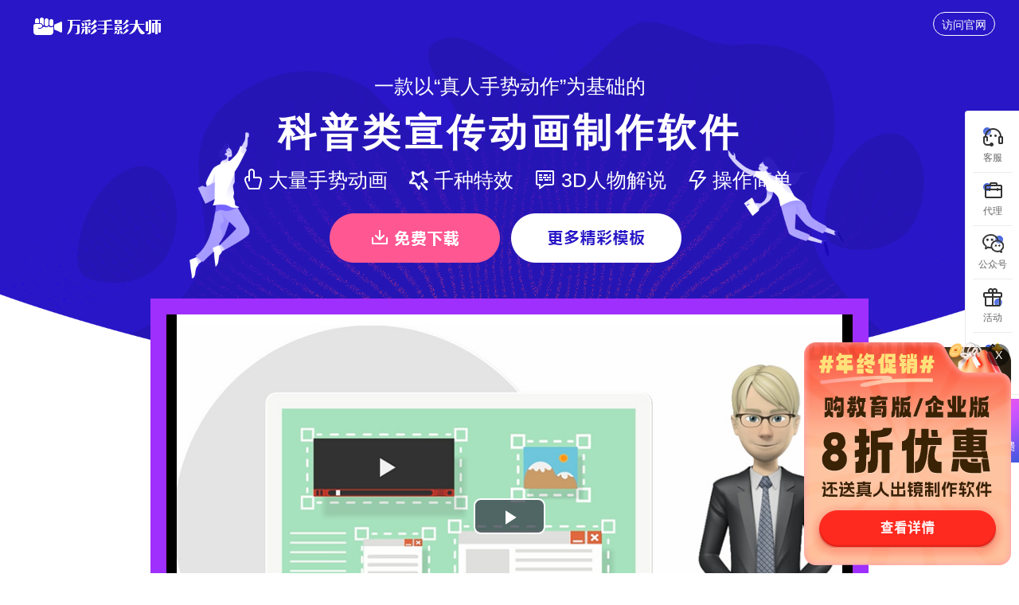

--- FILE ---
content_type: text/html;charset=utf-8
request_url: http://www.animiz.cn/hand/subpage/kepudonghua.html
body_size: 7581
content:
<!DOCTYPE html>
<!--[if lt IE 9]><html class="ie8"><![endif]-->
<!--[if IE 9]><html class="ie9"><![endif]-->
<!--[if (gt IE 9)|!IE]><html lang="zh-CN" class="ie10"><![endif]-->
<head>
    <meta http-equiv="Content-Type" content="text/html; charset=utf-8"/>
	<meta name="viewport" content="width=device-width,initial-scale=1,maximum-scale=1,user-scalable=no" />
	<title>白板动画|科普类宣传动画|动画视频制作软件 - 万彩手影大师官网</title>
	<meta name="description" content="功能丰富,高清视频发布,万彩手影大师简单易上手,人人都可以做出有趣的科普类宣传动画。" />
	<meta name="keywords" content="科普类宣传动画,动画制作软件,真人手势,手绘动画" />
	<meta name="author" content="ANIMIZ TEAM" />
	<link rel="shortcut icon" href="/images/logo/handmaster.ico" type="image/x-icon" />
    <script>
var web_data = 'eyJ1c2VyIjpudWxsfQ=='
</script>
<script>
	!function(g,d,t,e,v,n,s){if(g.gdt)return;v=g.gdt=function(){v.tk?v.tk.apply(v,arguments):v.queue.push(arguments)};v.sv='1.0';v.bt=1;v.queue=[];n=d.createElement(t);n.async=!0;n.defer=!0;n.src=e;s=d.getElementsByTagName(t)[0];s.parentNode.insertBefore(n,s);}(window,document,'script','//qzonestyle.gtimg.cn/qzone/biz/gdt/dmp/user-action/gdtevent.min.js');
	gdt('init','1108762205');
	gdt('track','PAGE_VIEW');
</script>
<noscript>
	<img height="1" width="1" style="display:none" src="https://a.gdt.qq.com/pixel?user_action_set_id=1108762205&action_type=PAGE_VIEW&noscript=1"/>
</noscript>
    <link href="//files.animiz.cn/web/animiz/static/css/vendor/layui.css" rel="stylesheet"><link href="//files.animiz.cn/web/animiz/static/css/hand/common.css" rel="stylesheet"><link href="//files.animiz.cn/web/animiz/static/css/hand/subpage.css" rel="stylesheet"><link href="//files.animiz.cn/web/animiz/static/css/vendor/videojs/video-js.min.css" rel="stylesheet">
</head>
<body>
<div class="topnav topnav-1 sub-topnav clearfix" style="z-index:4">
  <div class="layui-row">
    <div class="topnav-left ml-3">
      <a href="/hand/"><img src="//hand.animiz.cn/images/logo/logo.png" alt="动画制作,动画制作软件"></a>
    </div>
    <a href="/hand/"><button class="layui-btn layui-btn-opacity layui-btn-radius phone-login mr-3"> 访问官网</button></a>
  </div>
</div>    <div class="subhomepage">
    <div class="banner layui-clear">
    <img src="//files.animiz.cn/web/handmaster/images/sub_page/bg.png" alt="二维动画制作软件">
    <div class="banner-text">
        <h3 class="sub-title mb-1">一款以“真人手势动作”为基础的</h3>
        <h1 class="main-title">科普类宣传动画制作软件</h1>
        <div class="introduce-title">
            <i class="icon-subpage icon-subpage-handicon ml-2"></i> 大量手势动画
            <i class="icon-subpage icon-subpage-effects ml-2"></i> 千种特效
            <i class="icon-subpage icon-subpage-comment ml-2"></i> 3D人物解说
            <i class="icon-subpage icon-subpage-lightning ml-2"></i> 操作简单
        </div>
        <div class="buttons">
            <a href="/hand/download/"><i class="icon-subpage icon-subpage-downloadbtn1"></i></a>
            <a href="//www.wofficebox.com/hm_excellent_works.html" target="_blank"><i class="icon-subpage icon-subpage-mubanbtn1"></i></a>
        </div>
    </div>
    <div class="play-box layui-container">
        <video
            id="my-player"
            class="video-js video-js vjs-big-play-centered"
            controls
            preload="auto"
            poster="//files.animiz.cn/web/handmaster/images/home/video-cover.jpg"
            vjs-fluid
            data-setup='{}'>
            <source src="//files.animiz.cn/web/handmaster/help/introduction.mp4" type="video/mp4"></source>
            <p class="vjs-no-js">
                To view this video please enable JavaScript, and consider upgrading to a
                web browser that
                supports HTML5 video
            </p>
        </video>
    </div>
</div>        <div class="layui-container text-center">
            <i class="icon-subpage icon-subpage-title1"></i>
            <div class="case mt-8 mb-8">
                <div class="layui-row layui-col-space15">
                    <div class="layui-col-md3 layui-col-lg3 layui-col-sm6 layui-col-xs12 pointer" data-video="//online.animiz.cn/handmaster/ttwoj/qpry/video.mp4">
                        <div class="case-play">
                            <img src="//files.animiz.cn/web/handmaster/images/sub_page/popular-science-promotion-video-software-1.jpg" alt="科普类宣传动画">
                            <div class="mask">
                                <i class="layui-icon layui-icon-play"></i>
                            </div>
                        </div>
                    </div>
                    <div class="layui-col-md3 layui-col-lg3 layui-col-sm6 layui-col-xs12 pointer" data-video="//online.animiz.cn/handmaster/lqyl/cuja/video.mp4"> 
                        <div class="case-play">
                            <img src="//files.animiz.cn/web/handmaster/images/sub_page/popular-science-promotion-video-software-2.jpg" alt="科普类宣传动画">
                            <div class="mask">
                                <i class="layui-icon layui-icon-play"></i>
                            </div>
                        </div>
                    </div>
                    <div class="layui-col-md3 layui-col-lg3 layui-col-sm6 layui-col-xs12 pointer" data-video="//online.animiz.cn/handmaster/ttwoj/mifm/video.mp4">
                        <div class="case-play">
                            <img src="//files.animiz.cn/web/handmaster/images/sub_page/popular-science-promotion-video-software-3.jpg" alt="科普类宣传动画">
                            <div class="mask">
                                <i class="layui-icon layui-icon-play"></i>
                            </div>
                        </div>
                    </div>
                    <div class="layui-col-md3 layui-col-lg3 layui-col-sm6 layui-col-xs12 pointer" data-video="//online.animiz.cn/handmaster/ttwoj/usgl/video.mp4">
                        <div class="case-play">
                            <img src="//files.animiz.cn/web/handmaster/images/sub_page/popular-science-promotion-video-software-4.jpg" alt="科普类宣传动画">
                            <div class="mask">
                                <i class="layui-icon layui-icon-play"></i>
                            </div>
                        </div>
                    </div>
                </div>
            </div>
            <div class="mt-4"></div>
            <i class="icon-subpage icon-subpage-title2"></i>
<p class="mt-5 font-md" style="padding:0 7%;text-align:left;color: #707c89;line-height:30px">在我们日常生活中，使用手绘动画的方式讲述生活中的小知识会更加吸引人。万彩手影大师提供丰富的手绘线稿素材，再加上流畅的手绘功能，让你轻松做出一个富有趣味性的科普类宣传动画视频。为手绘线稿素材添上特色精美贴纸效果，使之变得立体。再加上旋转，缩放，移动等镜头效果，给观众带来更好的视觉享受。强大的语音合成功能可以轻松为你的视频配上生动的语音解说。</p>
<div class="indro-content mt-8">
    <div class="p_row clearfix">
        <div class="p_text">
            <h2 class="mb-2">转场特效动画</h2>
            <p class="mt-2 mb-1">生动有趣，种类众多的 转场、特效动画让内容切换、转场更自然流畅，让手势动画视频内容更精彩。</p>
        </div>
        <div class="p_content">
            <img src="//files.animiz.cn/web/handmaster/images/features/animation-effect.png" alt="二维动画制作软件" >
        </div>
    </div>
    <div class="p_row clearfix">
        <div class="p_show p_content">
            <img src="//files.animiz.cn/web/handmaster/images/features/text-to-speech.png" alt="二维动画制作软件" >
        </div>
        <div class="p_text">
            <h2 class="mb-2">强大的语音合成</h2>
            <p class="mt-2 mb-1">丰富的说话人物（男士、女士、儿童、卡通）可选、多种语言（普通话、英语、方言、粤语）设置增强内容表达效果。</p>
        </div>
        <div class="p_hide">
            <img src="//files.animiz.cn/web/handmaster/images/features/text-to-speech.png" alt="二维动画制作软件" >
        </div>
    </div>
    <div class="p_row clearfix">
        <div class="p_text">
            <h2 class="mb-2">一键录音更方便</h2>
            <p class="mt-2 mb-1">一键点击即可录制音频，还支持编辑音频，按需截取、拆分、删除音频，十分方便。</p>
        </div>
        <div class="p_content">
            <img src="//files.animiz.cn/web/handmaster/images/features/record.png" alt="二维动画制作软件" >
        </div>
    </div>
    <div class="p_row clearfix">
        <div class="p_show p_content">
            <img src="//files.animiz.cn/web/handmaster/images/features/features_02.png" alt="二维动画制作软件" >
        </div>
        <div class="p_text">
            <h2 class="mb-2">生动的动作动画</h2>
            <p class="mt-2 mb-1">提供多种真人手指/手势动作，应用它，将会让您的动画作品趣味生动</p>
        </div>
        <div class="p_hide">
            <img src="//files.animiz.cn/web/handmaster/images/features/features_02.png" alt="二维动画制作软件" >
        </div>
    </div>
    <div class="p_row clearfix">
        <div class="p_text">
            <h2 class="mb-2">精美的贴纸效果</h2>
            <p class="mt-2 mb-1">对于图片和字体，可为它设置贴纸（剪纸）效果，也就是给轮廓加上白边以及阴影，使之变得立体。</p>
        </div>
        <div class="p_content">
            <img src="//files.animiz.cn/web/handmaster/images/features/features_06.png" alt="二维动画制作软件" >
        </div>
    </div>
    <div class="p_row clearfix">
        <div class="p_show p_content">
            <img src="//files.animiz.cn/web/handmaster/images/features/features_08.png" alt="二维动画制作软件" >
        </div>
        <div class="p_text">
            <h2 class="mb-2">在线分享动画作品</h2>
            <p class="mt-2 mb-1">作品完成后，一键上传到云端，您便可把它分享到微信、QQ、微博等各种社交平台。</p>
        </div>
        <div class="p_hide">
            <img src="//files.animiz.cn/web/handmaster/images/features/features_08.png" alt="二维动画制作软件" >
        </div>
    </div>
    <div class="p_row clearfix">
        <div class="p_text">
            <h2 class="mb-2">输出离线高清视频和GIF动画</h2>
            <p class="mt-2 mb-1">支持输出多种视频格式，如mp4/mov/wmv/avi/flv/mkv；高清输出，LED大屏播放毫无压力；还可输出GIF动画。</p>
        </div>
        <div class="p_content">
            <img src="//files.animiz.cn/web/handmaster/images/features/features_09.png" alt="二维动画制作软件" >
        </div>
    </div>
</div>
        </div>
        <div class="step text-center">
<img src="//files.animiz.cn/web/handmaster/images/sub_page/step_bg.png" alt="科普动画视频制作软件">
<div class="step-content layui-clear clearfix">
    <i class="icon-subpage icon-subpage-title3"></i>
    <div class="layui-container mt-2">
        <div class="layui-row layui-col-space15">
            <i class="icon-subpage icon-subpage-step1"></i>
            <i class="icon-subpage icon-subpage-step2"></i>
            <i class="icon-subpage icon-subpage-step3"></i>
            <i class="icon-subpage icon-subpage-step4"></i>
        </div>
      </div>
  </div>
</div>
<div class="download-content layui-container text-center mt-8">
  <h1>极速制作精美的科普动画视频</h1>
  <p class="mt-1">立即开启动画视频制作之旅吧！</p>
  <div class="buttons mt-2 mb-8">
      <a href="/hand/download/" target="_blank"><i class="icon-subpage icon-subpage-downloadbtn2 mr-2"></i></a>
      <a href="//www.wofficebox.com/hm_excellent_works.html" target="_blank"><i class="icon-subpage icon-subpage-mubanbtn2"></i></a>
  </div>
</div>    </div>

    <footer>
<style>
    .dkweixin-img {
        display:none;
        position:absolute;
        left:50%;
        margin-left:-60px;
        margin-top: -155px;
    }

    .dkweixin-line:hover img {
        display:block;
    }
    .contact-qrcode{position:relative;}.contact-qrcode:hover .contact-qrcode-img{display:block !important;}.contact-qrcode-img{display:none;position:absolute;left:50%;bottom:0;transform:translate(-50%, 105%);z-index:100;}.contact-link{display:none;}@media screen and (max-width:991px){.contact-qrcode{display:none;}.contact-link{display:inline-block;}}</style>
<div class="footer">
  <div class="layui-container computer-container">
    <div class="layui-row layui-col-space30">
        <div class="layui-col-md4">
            <p class="footer-title">关于万彩手影大师</p>
            <dl class="footer-list">
                <dd>万彩手影大师是一款应用范围极广的自媒体短视频动画制作软件，抖音/快手里非常火爆的手绘动画，就可以用它来制作，它具有极简操作、快速出片的特点。</dd>
            </dl>
        </div>
        <div class="layui-col-md5 layui-col-sm6 layui-col-xs8">
            <div class="layui-row layui-col-space30">
                <div class="layui-col-sm4 layui-col-xs4">
                    <p class="footer-title">关于</p>
                    <dl class="footer-list">
                        <dd><a href="/hand/about-us/#about">公司介绍</a></dd>
                        <dd><a href="/hand/buy/">购买VIP</a></dd>
                        <dd><a href="/hand/download/">软件下载</a></dd>
                    </dl>
                </div>
                <div class="layui-col-sm4 layui-col-xs4">
                    <p class="footer-title">帮助</p>
                    <dl class="footer-list">
                        <dd><a href="/hand/kb/cat-9.html">图文教程</a></dd>
                        <dd><a href="/hand/kb/faqs/">常见问题</a></dd>
                        <dd><a href="//files.animiz.cn/web/handmaster/help/help-document.pdf" target="_blank">帮助手册</a></dd>
                    </dl>
                </div>
                <div class="layui-col-sm4 layui-col-xs4">
                    <p class="footer-title">其它</p>
                    <dl class="footer-list">
                        <dd><a href="https://docs.qq.com/form/page/DTlRMVmxEYlhoYUZR" target="_blank" rel="nofollow">客户服务投诉/建议</a></dd>
                        <dd><a href="/hand/kb/news">新闻公告</a></dd>
                        <dd><a href="//www.animiz.cn/doc/terms-of-service/" target="_blank">法律声明</a></dd>
                        <dd><a href="//www.animiz.cn/doc/user-agreement/" target="_blank">用户协议</a></dd>
                        <dd><a href="//www.animiz.cn/doc/privacy-policy/" target="_blank">隐私政策</a></dd>
                        <dd><a href="//mangoanimate.com/products/wm" target="_blank">万彩手影大师英文版</a></dd>
                    </dl>
                </div>
            </div>
        </div>
        <div class="layui-col-md3 layui-col-sm6 layui-col-xs3">
            <p class="footer-title">联系</p>
            <dl class="footer-list">
                <dd><a href="/hand/about_us/#contact">联系我们</a></dd>
                <dd>技术支持微信：<a href="javascript:void(0)" class="contact-qrcode" style="text-decoration:underline;">点击显示二维码<img src="//files.animiz.cn/web/images/home/sywz.png" alt="万彩微信" width="130px" class="contact-qrcode-img"></a><a href="https://www.yunzhan365.com/customer-service/jump-to-weixin.html?token=SqAyx8FLWoE0bjR" class="contact-link" style="text-decoration:underline;">点击添加微信</a></dd>
                <dd>业务销售微信：<a href="javascript:void(0)" class="contact-qrcode" style="text-decoration:underline;">点击显示二维码<img src="//files.animiz.cn/web/images/home/hm-xs.jpg" alt="万彩微信" width="130px" class="contact-qrcode-img"></a><a href="https://www.yunzhan365.com/customer-service/jump-to-weixin.html?token=3OhniDzeukx8WEc" class="contact-link" style="text-decoration:underline;">点击添加微信</a></dd>
                <dd>渠道代理微信：<a href="javascript:void(0)" class="contact-qrcode" style="text-decoration:underline;">dongkaigz<img src="//files.animiz.cn/web/images/home/dkwx.png" alt="万彩微信" width="130px" class="contact-qrcode-img"></a><a href="https://www.yunzhan365.com/customer-service/jump-to-weixin.html?token=XUYDBL12kefxh5u" class="contact-link" style="text-decoration:underline;">点击添加微信</a></dd>
                <dd>工作时间：周一至周五<span style="display:block;margin-left:70px;">上午9:00-12:00</span><span style="display:block;margin-left:70px;">下午13:30-18:00</span></dd>
                    <div style="position: absolute;right:-3%;top:27%;">
                        <img width="130" src="//files.animiz.cn/web/images/home/sywxq.jpg" alt="万彩客服微信">
                        <p align="center" style="color: #777;position: absolute;bottom:-20px;right: 22%;">加入微信群</p>
                    </div>
                <dd><a href="https://www.animiz.cn/buy/customization-services" target="_blank"><button class="layui-btn layui-btn-normal" style="width: 150px"><i class="layui-icon layui-icon-fire"></i>动画角色定制</button></a></dd>
            </dl>
        </div>
    </div>

        <br>
    <hr class="layui-bg-cyan">
    <div class="friendlink">
      <span>友情链接：</span>
      <span class="layui-breadcrumb" lay-separator="|">
		<a href="/videoclipmaster/" target="_blank">万彩特效大师</a>
		<a href="https://www.xiuzhan365.com/" target="_blank">在线制作动画短视频</a>
		<a href="/microvideo/" target="_blank">智能自动生成短视频</a>
		<a href="/articletovideo/" target="_blank">文章转视频工具</a>
		<a href="/" target="_blank">动画制作软件</a>
		<a href="https://www.yunzhan365.com/" target="_blank">翻页电子画册制作</a>
		<a href="//www.focusky.com.cn/" target="_blank">动画PPT制作软件</a>
		<a href="//www.mingbianji.com/" target="_blank">3D电子画册制作软件</a>
		<a href="/drawingmaster/" target="_blank">矢量图形编辑器</a>
		<a href="/textmovie/" target="_blank">抖音文字视频制作软件</a>
		<a href="//www.wcapture.cn/" target="_blank">微课录制软件</a>
		<a href="//bone.animiz.cn/" target="_blank">骨骼动画制作</a>
		<a href="//www.wmvideo.com/" target="_blank">相册视频制作软件</a>
		<a href="//www.wmindmap.cn/" target="_blank">动态思维导图绘制工具</a>
		<a href="//www.wofficebox.com/" target="_blank">办公小工具</a>
		<a href="/blog/" target="_blank">动画制作</a>
		<a href="//www.focusky.com.cn/meiyan/" target="_blank">3D动画演示制作</a>
		<a href="//www.yunzhan365.com/blog/" target="_blank">制作电子杂志</a>
        <a href="//www.animiz.cn/lessonmovie/" target="_blank">PPT微课录播制作软件</a>
        <a href="//www.animiz.cn/animationmaster3d/" target="_blank">3D情景动画制作软件</a>
        <a href="//www.xiuzhan365.com/blog/" target="_blank">动画宣传片制作</a>
        <a href="//www.focusky.com.cn/blog/" target="_blank">动画ppt怎么做</a>
        <a href="//ai.kezhan365.com/" target="_blank">智能短视频生成</a>
      </span>
    </div>
        
    <hr class="layui-bg-cyan">
    <div class="layui-clear">
      <span class="f_left">Copyright &copy; 2025广州万彩信息技术有限公司（<a href="http://www.wancaiinfo.com" target="_blank">http://www.wancaiinfo.com</a>）版权所有   &nbsp &nbsp特聘法律顾问：广东力诠律师事务所 徐再良</span>
      <span class="f_right">增值电信业务经营许可证号：<a href="//files.animiz.cn/web/images/home/icp-am.png" target="_blank" rel="nofollow">粤B2-20210262</a> | <a href="https://beian.miit.gov.cn/" target="_blank" ref="nofollow">粤ICP备14041046号-5</a></span>
    </div>
  </div>
    <div class="phone-container">
        <div class="layui-container">
            <div class="layui-row">
                <a href="/hand/contact/"><p class="footer-title">联系我们 </p></a>
                <div class="flex flex-jc-between">
                    <dl class="footer-list">
                        <dd>技术支持微信：<a href="javascript:void(0)" class="contact-qrcode" style="text-decoration:underline;">点击显示二维码<img src="//files.animiz.cn/web/images/home/sywz.png" alt="万彩微信" width="130px" class="contact-qrcode-img"></a><a href="https://www.yunzhan365.com/customer-service/jump-to-weixin.html?token=SqAyx8FLWoE0bjR" class="contact-link" style="text-decoration:underline;">点击添加微信</a></dd>
                    	<dd>业务销售微信：<a href="javascript:void(0)" class="contact-qrcode" style="text-decoration:underline;">点击显示二维码<img src="//files.animiz.cn/web/images/home/hm-xs.jpg" alt="万彩微信" width="130px" class="contact-qrcode-img"></a><a href="https://www.yunzhan365.com/customer-service/jump-to-weixin.html?token=3OhniDzeukx8WEc" class="contact-link" style="text-decoration:underline;">点击添加微信</a></dd>
                    	<dd>微信群：<a href="javascript:void(0)" class="contact-qrcode" style="text-decoration:underline;">点击显示二维码<img src="//files.animiz.cn/web/images/home/sywxq.jpg" alt="万彩微信" width="130px" class="contact-qrcode-img"></a><a href="https://www.yunzhan365.com/customer-service/jump-to-weixin.html?token=Rc1ytYAxu2HPoMg" class="contact-link" style="text-decoration:underline;">点击加入微信群</a></dd>
                    	<dd>渠道代理微信：<a href="javascript:void(0)" class="contact-qrcode" style="text-decoration:underline;">点击显示二维码<img src="//files.animiz.cn/web/images/home/dkwx.png" alt="万彩微信" width="130px" class="contact-qrcode-img"></a><a href="https://www.yunzhan365.com/customer-service/jump-to-weixin.html?token=XUYDBL12kefxh5u" class="contact-link" style="text-decoration:underline;">点击添加微信</a></dd>
                    </dl>
                </div>
                
                <p class="footer-title mt-2">办公时间</p>
                <dl class="footer-list">
                    <dd>周一至周五 9:00-18:00</dd>
                </dl>
                    <!-- <div style="position: absolute;right:12%;top:0%;">
                        <img width="130" src="//files.animiz.cn/web/images/home/sywxq.jpg" alt="万彩客服微信">
                        <p align="center" style="color: #777;position: absolute;bottom:-20px;right: 22%;">加入微信群</p>
                    </div> -->
            </div>
        </div>
        <div class="layui-row bottom-nav mt-1">
            <div class="layui-container">
                <span class="layui-breadcrumb" lay-separator="|">
                    <a href="/hand/">首页</a>
                                        <a href="/account/login">登录</a>
                    <a href="/account/register">注册</a>
                                        <a href="/hand/user-agreement">服务款项</a>
                </span>
            </div>
        </div>
    </div>
</div>
</footer>

</footer>
<!-- 侧边栏 -->
<script type="text/javascript" src="//files.animiz.cn/web/widget/sidebar/axsidebar.min.js"></script>
<script type="text/javascript" src="//files.animiz.cn/web/widget/axnotify/axnotify.min.js"></script>
<script>
var globalNotify = {
    content: {
        img: "//files.animiz.cn/web/images/2019/20191203008.png",
        url: "//www.animiz.cn/textmovie/help/topic-41.html",
        target: "_blank",
    },
    duration: ["2018-01-01","2019-09-23 23:59:59"],
    interval: "day",
    area: window.innerWidth > 700 ? 700 : window.innerWidth * 0.8
}
</script>
    <script type="text/javascript" src="//files.animiz.cn/web/animiz/static/js/vendor/jquery.js"></script><script type="text/javascript" src="//files.animiz.cn/web/animiz/static/js/vendor/layui.js"></script><script type="text/javascript" src="//files.animiz.cn/web/animiz/static/js/vendor/videojs/video.min.js"></script><script type="text/javascript" src="//files.animiz.cn/web/animiz/static/js/vendor/videojs/lang/zh-CN.js"></script><script type="text/javascript" src="//files.animiz.cn/web/animiz/static/js/bundle/hand/common.js"></script><script type="text/javascript" src="//files.animiz.cn/web/animiz/static/js/bundle/hand/subpage.js"></script><script type="text/javascript" src="//files.animiz.cn/web/animiz/static/js/bundle/hand/global.js"></script>
    <script>
// 百度推广
var _hmt = _hmt || [];
(function() {
  var hm = document.createElement("script");
    hm.src = "https://hm.baidu.com/hm.js?108964ea5b5b66ea30f457759ce983be";
    hm.async = true;
  hm.defer = true;
  var s = document.getElementsByTagName("script")[0]; 
  s.parentNode.insertBefore(hm, s);
})();

//百度自动推送
(function(){
    var bp = document.createElement('script');
    var curProtocol = window.location.protocol.split(':')[0];
    if (curProtocol === 'https') {
        bp.src = 'https://zz.bdstatic.com/linksubmit/push.js';
    }
    else {
        bp.src = 'http://push.zhanzhang.baidu.com/push.js';
    }
    bp.async = true;
    bp.defer = true;
    var s = document.getElementsByTagName("script")[0];
    s.parentNode.insertBefore(bp, s);
})();

//360
(function(){
    var src = (document.location.protocol == "http:") ? "http://js.passport.qihucdn.com/11.0.1.js?f3fed8b00f78c18a21eccd59a7581b6e":"https://jspassport.ssl.qhimg.com/11.0.1.js?f3fed8b00f78c18a21eccd59a7581b6e";
    document.write('<script src="' + src + '" id="sozz" async defer><\/script>');
})();

//今日头条
(function(){
    var el = document.createElement("script");
    el.src = "https://sf1-scmcdn-tos.pstatp.com/goofy/ttzz/push.js?636999db2476ce9f0de9e8c02aaf7a4fabb1d073a40228a144808883a8a6e43449de9eb8298e167c22e402064416f9e1083afa6ff3841426362e03f702108e53";
    el.id = "ttzz";
    var s = document.getElementsByTagName("script")[0];
    s.parentNode.insertBefore(el, s);
})(window)
</script>
</body>
</html>

--- FILE ---
content_type: text/css
request_url: http://files.animiz.cn/web/animiz/static/css/hand/common.css
body_size: 14076
content:
.clearfix:after,.clearfix:before,.number-box:after,.number-box:before{content:" ";display:table}.clearfix:after,.number-box:after{clear:both}.hidden{margin:-1px;padding:0;width:1px;height:1px;overflow:hidden;clip:rect(0 0 0 0);clip:rect(0,0,0,0);position:absolute}.layui-btn-opacity{background-color:transparent;border:1px solid #fff;color:#fff}.layui-btn-theme{background-color:#4550dc;color:#fff}.layui-btn-theme:hover{background-color:#5a64e0}.layui-btn-theme:active{background-color:#303cd8}.layui-btn-theme.layui-btn-primary{background-color:#fff;color:#555}.layui-btn-theme.layui-btn-primary:hover{background-color:#fff;border-color:#4550dc;color:#4550dc}.layui-btn-arrow-r{position:relative}.layui-btn-arrow-r:after{content:'';float:right;margin-top:19px;margin-top:1.1875rem;margin-left:6px;margin-left:.375rem;width:20px;width:1.25rem;height:0;border-top:#fff 1px solid;transition:width .3s;-webkit-transition:width .3s;-moz-transition:width .3s;-o-transition:width .3s}.layui-btn-arrow-r:before{content:"\e602";position:absolute;top:0;right:12px;font-family:layui-icon!important}.layui-btn-arrow-r:hover:after{width:40px;width:2.5rem}.layui-btn-arrow-r.layui-btn-lg:after{margin-top:22px;margin-top:1.375rem}.layui-btn-arrow-r.layui-btn-lg:before{right:18px;right:1.125rem}.layui-btn-arrow-l{position:relative}.layui-btn-arrow-l:after{content:'';float:left;margin-top:19px;margin-top:1.1875rem;margin-right:6px;margin-right:.375rem;width:20px;width:1.25rem;height:0;border-top:#fff 1px solid;transition:width .3s;-webkit-transition:width .3s;-moz-transition:width .3s;-o-transition:width .3s}.layui-btn-arrow-l:before{content:"\e603";position:absolute;top:0;left:12px;font-family:layui-icon!important}.layui-btn-arrow-l:hover:after{width:40px;width:2.5rem}.layui-btn-arrow-l.layui-btn-lg:after{margin-top:22px;margin-top:1.375rem}.layui-btn-arrow-l.layui-btn-lg:before{left:18px;left:1.125rem}.btn-double-arrow-r:after{font-family:layui-icon!important;content:"\e65b";margin-left:5px;color:inherit;font-size:12px;transition:all .3s;-webkit-transition:all .3s;-moz-transition:all .3s;-o-transition:all .3s}.btn-double-arrow-r:hover:after{margin-left:10px}.btn-double-arrow-l:before{font-family:layui-icon!important;content:"\e65a";margin-right:5px;color:inherit;font-size:12px;transition:all .3s;-webkit-transition:all .3s;-moz-transition:all .3s;-o-transition:all .3s}.btn-double-arrow-l:hover:after{margin-right:10px}.btn-model{width:200px;width:12.5rem;height:45px;height:2.8125rem;line-height:45px;line-height:2.8125rem;text-align:center}p{font-size:14px;font-size:.875rem}.bg-transparent{background-color:transparent!important}.bg-white{background-color:#fff}.bg-1{background-color:#4550dc!important}.bg-2{background-color:#fff}.bg-3{background-color:#f3f3f3}.bg-4{background-color:#63cbaf}.bg-5{background-color:#f5f5f5}.bg-6{background-color:#fff6e5}.bg-7{background-color:#f4f4f4}.bg-8{background-color:#f2f2f2}.bg-blue,.layui-layer-btn .layui-layer-btn0{background-color:#4175e2}.text-center{text-align:center}.align-center{-webkit-box-align:center;-ms-flex-align:center;align-items:center}.mask{position:absolute;top:0;right:0;bottom:0;left:0;transition:all .3s;-webkit-transition:all .3s;-moz-transition:all .3s;-o-transition:all .3s}.text-ellipsis{overflow:hidden;text-overflow:ellipsis;white-space:nowrap}.font-sm{font-size:12px;font-size:.75rem}.font-nm{font-size:14px;font-size:.875rem}.font-md,.layui-layer-title{font-size:16px;font-size:1rem}.font-lg{font-size:18px;font-size:1.125rem}.font-xl{font-size:20px;font-size:1.25rem}.font-xxl{font-size:40px;font-size:2.5rem}.bold{font-weight:700}.text-delete{text-decoration:line-through;opacity:.8}.mt-1{margin-top:10px;margin-top:.625rem}.mt-2{margin-top:20px;margin-top:1.25rem}.mt-3{margin-top:30px;margin-top:1.875rem}.mt-4{margin-top:40px;margin-top:2.5rem}.mt-5{margin-top:50px;margin-top:3.125rem}.mt-6{margin-top:60px;margin-top:3.75rem}.mt-7{margin-top:70px;margin-top:4.375rem}.mt-8{margin-top:80px;margin-top:5rem}.mt-9{margin-top:90px;margin-top:5.625rem}.mt-10{margin-top:100px;margin-top:6.25rem}.mb-1{margin-bottom:10px;margin-bottom:.625rem}.mb-2{margin-bottom:20px;margin-bottom:1.25rem}.mb-3{margin-bottom:30px;margin-bottom:1.875rem}.mb-4{margin-bottom:40px;margin-bottom:2.5rem}.mb-5{margin-bottom:50px;margin-bottom:3.125rem}.mb-6{margin-bottom:60px;margin-bottom:3.75rem}.mb-7{margin-bottom:70px;margin-bottom:4.375rem}.mb-8{margin-bottom:80px;margin-bottom:5rem}.mb-9{margin-bottom:90px;margin-bottom:5.625rem}.mb-10{margin-bottom:100px;margin-bottom:6.25rem}.ml-1{margin-left:10px;margin-left:.625rem}.ml-2{margin-left:20px;margin-left:1.25rem}.ml-3{margin-left:30px;margin-left:1.875rem}.ml-4{margin-left:40px;margin-left:2.5rem}.ml-5{margin-left:50px;margin-left:3.125rem}.mr-1{margin-right:10px;margin-right:.625rem}.mr-2{margin-right:20px;margin-right:1.25rem}.mr-3{margin-right:30px;margin-right:1.875rem}.mr-4{margin-right:40px;margin-right:2.5rem}.mr-5{margin-right:50px;margin-right:3.125rem}.ptp-1{padding-top:1%}.ptp-2{padding-top:2%}.ptp-3{padding-top:3%}.ptp-4{padding-top:4%}.ptp-5{padding-top:5%}.ptp-6{padding-top:6%}.ptp-7{padding-top:7%}.ptp-8{padding-top:8%}.ptp-9{padding-top:9%}.ptp-10{padding-top:10%}.pbp-1{padding-bottom:1%}.pbp-2{padding-bottom:2%}.pbp-3{padding-bottom:3%}.pbp-4{padding-bottom:4%}.pbp-5{padding-bottom:5%}.pbp-6{padding-bottom:6%}.pbp-7{padding-bottom:7%}.pbp-8{padding-bottom:8%}.pbp-9{padding-bottom:9%}.pbp-10{padding-bottom:10%}.plp-1{padding-left:1%}.plp-2{padding-left:2%}.plp-3{padding-left:3%}.plp-4{padding-left:4%}.plp-5{padding-left:5%}.plp-6{padding-left:6%}.plp-7{padding-left:7%}.plp-8{padding-left:8%}.plp-9{padding-left:9%}.plp-10{padding-left:10%}.border{border:1px solid #ddd}.border-1{border:1px solid #63cbaf}.border-no{border:none}.f_left{float:left}.f_right{float:right}.pointer{cursor:pointer}.wid-9{width:90%;margin:0 auto}.padding-10{padding:10px}.layui-tab-brief>.layui-tab-more li.layui-this:after,.layui-tab-brief>.layui-tab-title .layui-this:after{border-bottom:2px solid #4257d2}.layui-form-select dl dd.layui-this{background-color:#4257d2}.layui-layer-btn .layui-layer-btn0{border-color:#4175e2;padding:3px 30px}.layui-layer-btn .layui-layer-btn1{padding:3px 30px}.pstyle p{font-size:14px;letter-spacing:.01em;line-height:40px}.pstyle .layui-btn-primary:hover{background:#ddd;border:none}.pstyle h2{font-size:35px}.pstyle .step p{font-size:18px}.pstyle .step h3{font-size:20px;padding:50px}.friendlink .layui-breadcrumb a:hover{color:#fff!important}.pointer{cursor:pointer}.layui-laypage .layui-laypage-curr .layui-laypage-em{background-color:#4257d2}.layui-layer-btn .layui-layer-btn0{border-color:#4175e2!important;background-color:#4175e2!important}input:-webkit-autofill{-webkit-box-shadow:0 0 0 1000px #fff inset}.color-base,.layui-breadcrumb a:hover,.layui-tab-brief>.layui-tab-title .layui-this{color:#4550dc!important}.color-gray{color:#999!important}.color-gray a{color:inherit;text-decoration:underline}.color-theme{color:#4550dc}.color-theme a{color:inherit;text-decoration:underline}.color-white{color:#fff!important}.color-green{color:#63cbaf!important}.color-orange{color:#eb564b!important}.color-yellow{color:#f80}.color-blue{color:#4175e2}.color-red{color:#ff4c00}.color-black{color:#333}.color-gray1{color:#afafb0}.color-green-1{color:#73d443}.color-666{color:#666}.color-b{color:#bbb}.icon1{width:0;height:0;vertical-align:middle}.icon1:before{background-image:url(//files.animiz.cn/web/handmaster/images/icon/icon1.png)}.icon1.icon1-sm:before{background-size:685.71429px 178.28571px}.icon2{width:0;height:0;vertical-align:middle}.icon2:before{background-image:url(//files.animiz.cn/web/handmaster/images/icon/icon.png)}.icon2.icon2-sm:before{background-size:685.71429px 178.28571px}.icon2-download1:before{content:'';display:inline-block;width:173px;height:50px;background-position:-14px -13px}.icon2-download1.icon2-sm:before{width:149.28571px;height:43.85714px;background-position:-12px -11.14286px}.icon2-download2:before{content:'';display:inline-block;width:173px;height:50px;background-position:-14px -71px}.icon2-download2.icon2-sm:before{width:149.28571px;height:43.85714px;background-position:-12px -60.85714px}.icon2-download3:before{content:'';display:inline-block;width:173px;height:50px;background-position:-14px -129px}.icon2-download3.icon2-sm:before{width:149.28571px;height:43.85714px;background-position:-12px -110.57143px}.icon2-play1:before{content:'';display:inline-block;width:173px;height:50px;background-position:-207px -12px}.icon2-play1.icon2-sm:before{width:149.28571px;height:43.85714px;background-position:-177.42857px -10.28571px}.icon2-play2:before{content:'';display:inline-block;width:173px;height:50px;background-position:-207px -71px}.icon2-play2.icon2-sm:before{width:149.28571px;height:43.85714px;background-position:-177.42857px -60.85714px}.icon2-play3:before{content:'';display:inline-block;width:173px;height:50px;background-position:-207px -129px}.icon2-play3.icon2-sm:before{width:149.28571px;height:43.85714px;background-position:-177.42857px -110.57143px}.icon2-btn1:before{content:'';display:inline-block;width:207px;height:57px;background-position:-393px -12px}.icon2-btn1.icon2-sm:before{width:178.42857px;height:49.85714px;background-position:-336.85714px -10.28571px}.icon2-btn2:before{content:'';display:inline-block;width:207px;height:57px;background-position:-397px -81px}.icon2-btn2.icon2-sm:before{width:178.42857px;height:49.85714px;background-position:-340.28571px -69.42857px}.icon2-btn3:before{content:'';display:inline-block;width:207px;height:57px;background-position:-397px -146px}.icon2-btn3.icon2-sm:before{width:178.42857px;height:49.85714px;background-position:-340.28571px -125.14286px}.icon2-arrow1:before{content:'';display:inline-block;width:12px;height:9px;background-position:-401px -244px}.icon2-arrow1.icon2-sm:before{width:11.28571px;height:8.71429px;background-position:-343.71429px -209.14286px}.icon2-arrow2:before{content:'';display:inline-block;width:20px;height:9px;background-position:-401px -267px}.icon2-arrow2.icon2-sm:before{width:18.14286px;height:8.71429px;background-position:-343.71429px -228.85714px}.icon2-windows1:before{content:'';display:inline-block;width:16px;height:18px;background-position:-441px -243px}.icon2-windows1.icon2-sm:before{width:14.71429px;height:16.42857px;background-position:-378px -208.28571px}.icon2-windows2:before{content:'';display:inline-block;width:132px;height:132px;background-position:-11px -453px}.icon2-windows2.icon2-sm:before{width:114.14286px;height:114.14286px;background-position:-9.42857px -388.28571px}.icon2-step1:before{content:'';display:inline-block;width:62px;height:62px;background-position:-11px -313px}.icon2-step1.icon2-sm:before{width:54.14286px;height:54.14286px;background-position:-9.42857px -268.28571px}.icon2-step2:before{content:'';display:inline-block;width:62px;height:62px;background-position:-93px -313px}.icon2-step2.icon2-sm:before{width:54.14286px;height:54.14286px;background-position:-79.71429px -268.28571px}.icon2-step3:before{content:'';display:inline-block;width:62px;height:62px;background-position:-175px -313px}.icon2-step3.icon2-sm:before{width:54.14286px;height:54.14286px;background-position:-150px -268.28571px}.icon2-step4:before{content:'';display:inline-block;width:62px;height:62px;background-position:-257px -313px}.icon2-step4.icon2-sm:before{width:54.14286px;height:54.14286px;background-position:-220.28571px -268.28571px}.icon2-about-us:before{content:'';display:inline-block;width:132px;height:32px;background-position:-12px -400px}.icon2-about-us.icon2-sm:before{width:114.14286px;height:28.42857px;background-position:-10.28571px -342.85714px}.icon2-contact-us:before{content:'';display:inline-block;width:132px;height:32px;background-position:-165px -400px}.icon2-contact-us.icon2-sm:before{width:114.14286px;height:28.42857px;background-position:-141.42857px -342.85714px}.icon2-location:before{content:'';display:inline-block;width:26px;height:30px;background-position:-318px -399px}.icon2-location.icon2-sm:before{width:23.28571px;height:26.71429px;background-position:-272.57143px -342px}.icon2-listenter:before{content:'';display:inline-block;width:30px;height:30px;background-position:-364px -399px}.icon2-listenter.icon2-sm:before{width:26.71429px;height:26.71429px;background-position:-312px -342px}.icon2-handshake:before{content:'';display:inline-block;width:32px;height:28px;background-position:-417px -399px}.icon2-handshake.icon2-sm:before{width:28.42857px;height:25px;background-position:-357.42857px -342px}.icon2-buy-free1:before{content:'';display:inline-block;width:164px;height:48px;background-position:-9px -605px}.icon2-buy-free1.icon2-sm:before{width:141.57143px;height:42.14286px;background-position:-7.71429px -518.57143px}.icon2-buy-free2:before{content:'';display:inline-block;width:164px;height:48px;background-position:-9px -663px}.icon2-buy-free2.icon2-sm:before{width:141.57143px;height:42.14286px;background-position:-7.71429px -568.28571px}.icon2-buy-free3:before{content:'';display:inline-block;width:164px;height:48px;background-position:-9px -721px}.icon2-buy-free3.icon2-sm:before{width:141.57143px;height:42.14286px;background-position:-7.71429px -618px}.icon2-buy-personal1:before{content:'';display:inline-block;width:164px;height:48px;background-position:-183px -605px}.icon2-buy-personal1.icon2-sm:before{width:141.57143px;height:42.14286px;background-position:-156.85714px -518.57143px}.icon2-buy-personal2:before{content:'';display:inline-block;width:164px;height:48px;background-position:-183px -663px}.icon2-buy-personal2.icon2-sm:before{width:141.57143px;height:42.14286px;background-position:-156.85714px -568.28571px}.icon2-buy-personal3:before{content:'';display:inline-block;width:164px;height:48px;background-position:-183px -721px}.icon2-buy-personal3.icon2-sm:before{width:141.57143px;height:42.14286px;background-position:-156.85714px -618px}.icon2-buy-edu1:before{content:'';display:inline-block;width:164px;height:48px;background-position:-357px -605px}.icon2-buy-edu1.icon2-sm:before{width:141.57143px;height:42.14286px;background-position:-306px -518.57143px}.icon2-buy-edu2:before{content:'';display:inline-block;width:164px;height:48px;background-position:-357px -663px}.icon2-buy-edu2.icon2-sm:before{width:141.57143px;height:42.14286px;background-position:-306px -568.28571px}.icon2-buy-edu3:before{content:'';display:inline-block;width:164px;height:48px;background-position:-357px -721px}.icon2-buy-edu3.icon2-sm:before{width:141.57143px;height:42.14286px;background-position:-306px -618px}.icon2-buy-company1:before{content:'';display:inline-block;width:164px;height:48px;background-position:-531px -605px}.icon2-buy-company1.icon2-sm:before{width:141.57143px;height:42.14286px;background-position:-455.14286px -518.57143px}.icon2-buy-company2:before{content:'';display:inline-block;width:164px;height:48px;background-position:-531px -663px}.icon2-buy-company2.icon2-sm:before{width:141.57143px;height:42.14286px;background-position:-455.14286px -568.28571px}.icon2-buy-company3:before{content:'';display:inline-block;width:164px;height:48px;background-position:-531px -721px}.icon2-buy-company3.icon2-sm:before{width:141.57143px;height:42.14286px;background-position:-455.14286px -618px}.icon2-scene1:before{content:'';display:inline-block;width:45px;height:50px;background-position:-19px -238px}.icon2-scene1.icon2-sm:before{width:39.57143px;height:43.85714px;background-position:-16.28571px -204px}.icon2-scene2:before{content:'';display:inline-block;width:42px;height:50px;background-position:-83px -243px}.icon2-scene2.icon2-sm:before{width:37px;height:43.85714px;background-position:-71.14286px -208.28571px}.icon2-scene3:before{content:'';display:inline-block;width:46px;height:50px;background-position:-145px -240px}.icon2-scene3.icon2-sm:before{width:40.42857px;height:43.85714px;background-position:-124.28571px -205.71429px}.icon2-scene4:before{content:'';display:inline-block;width:45px;height:50px;background-position:-211px -246px}.icon2-scene4.icon2-sm:before{width:39.57143px;height:43.85714px;background-position:-180.85714px -210.85714px}.icon2-scene5:before{content:'';display:inline-block;width:44px;height:50px;background-position:-279px -242px}.icon2-scene5.icon2-sm:before{width:38.71429px;height:43.85714px;background-position:-239.14286px -207.42857px}.icon2-scene6:before{content:'';display:inline-block;width:40px;height:50px;background-position:-344px -241px}.icon2-scene6.icon2-sm:before{width:35.28571px;height:43.85714px;background-position:-294.85714px -206.57143px}.icon1-qrcode:before{content:'';display:inline-block;width:14px;height:14px;background-position:-159px -6px}.icon1-qrcode.icon1-sm:before{width:13px;height:13px;background-position:-136.28571px -5.14286px}.icon1-qrcode-active:before{content:'';display:inline-block;width:14px;height:14px;background-position:-159px -30px}.icon1-qrcode-active.icon1-sm:before{width:13px;height:13px;background-position:-136.28571px -25.71429px}.icon1-search:before{content:'';display:inline-block;width:14px;height:14px;background-position:-135px -6px}.icon1-search.icon1-sm:before{width:13px;height:13px;background-position:-115.71429px -5.14286px}.icon1-eye:before{content:'';display:inline-block;width:16px;height:12px;background-position:-186px -8px}.icon1-eye.icon1-sm:before{width:14.71429px;height:11.28571px;background-position:-159.42857px -6.85714px}.icon1-comment:before{content:'';display:inline-block;width:16px;height:14px;background-position:586px -8px}.icon1-comment.icon1-sm:before{width:14.71429px;height:13px;background-position:502.28571px -6.85714px}.icon1-zan:before{content:'';display:inline-block;width:14px;height:14px;background-position:558px -6px}.icon1-zan.icon1-sm:before{width:13px;height:13px;background-position:478.28571px -5.14286px}.icon1-zan-active:before{content:'';display:inline-block;width:14px;height:14px;background-position:558px -30px}.icon1-zan-active.icon1-sm:before{width:13px;height:13px;background-position:478.28571px -25.71429px}.icon1-star:before{content:'';display:inline-block;width:14px;height:14px;background-position:-430px -8px}.icon1-star.icon1-sm:before{width:13px;height:13px;background-position:-368.57143px -6.85714px}.icon1-star-active:before{content:'';display:inline-block;width:14px;height:14px;background-position:-430px -32px}.icon1-star-active.icon1-sm:before{width:13px;height:13px;background-position:-368.57143px -27.42857px}.icon1-star-highlight:before{content:'';display:inline-block;width:14px;height:14px;background-position:-430px -53px}.icon1-star-highlight.icon1-sm:before{width:13px;height:13px;background-position:-368.57143px -45.42857px}.icon1-play:before{content:'';display:inline-block;width:14px;height:15px;background-position:-39px -6px}.icon1-play.icon1-sm:before{width:13px;height:13.85714px;background-position:-33.42857px -5.14286px}.icon1-arrow:before{content:'';display:inline-block;width:20px;height:8px;background-position:-100px -10px}.icon1-arrow.icon1-sm:before{width:18.14286px;height:7.85714px;background-position:-85.71429px -8.57143px}.icon1-arrow-active:before{content:'';display:inline-block;width:28px;height:8px;background-position:-92px -35px}.icon1-arrow-active.icon1-sm:before{width:25px;height:7.85714px;background-position:-78.85714px -30px}.icon1-warn:before{content:'';display:inline-block;width:17px;height:14px;background-position:534px -6px}.icon1-warn.icon1-sm:before{width:15.57143px;height:13px;background-position:457.71429px -5.14286px}.icon1-warn-active:before{content:'';display:inline-block;width:17px;height:14px;background-position:534px -31px}.icon1-warn-active.icon1-sm:before{width:15.57143px;height:13px;background-position:457.71429px -26.57143px}.icon1-share:before{content:'';display:inline-block;width:14px;height:14px;background-position:505px -7px}.icon1-share.icon1-sm:before{width:13px;height:13px;background-position:432.85714px -6px}.icon1-phone:before{content:'';display:inline-block;width:11px;height:16px;background-position:480px -6px}.icon1-phone.icon1-sm:before{width:10.42857px;height:14.71429px;background-position:411.42857px -5.14286px}.icon1-windows:before{content:'';display:inline-block;width:24px;height:24px;background-position:673px -58px}.icon1-windows.icon1-sm:before{width:21.57143px;height:21.57143px;background-position:576.85714px -49.71429px}.icon1-download:before{content:'';display:inline-block;width:16px;height:18px;background-position:-9px -4px}.icon1-download.icon1-sm:before{width:14.71429px;height:16.42857px;background-position:-7.71429px -3.42857px}.icon1-bigthumb:before{content:'';display:inline-block;width:66px;height:66px;background-position:1590px -98px}.icon1-bigthumb.icon1-sm:before{width:57.57143px;height:57.57143px;background-position:1362.85714px -84px}.icon1-smthumb:before{content:'';display:inline-block;width:36px;height:36px;background-position:1590px -98px}.icon1-smthumb.icon1-sm:before{width:31.85714px;height:31.85714px;background-position:1362.85714px -84px}.icon1-home:before{content:'';display:inline-block;width:18px;height:18px;background-position:599px -126px}.icon1-home.icon1-sm:before{width:16.42857px;height:16.42857px;background-position:513.42857px -108px}.icon1-home-active:before{content:'';display:inline-block;width:18px;height:18px;background-position:599px -157px}.icon1-home-active.icon1-sm:before{width:16.42857px;height:16.42857px;background-position:513.42857px -134.57143px}.icon1-work:before{content:'';display:inline-block;width:18px;height:18px;background-position:569px -127px}.icon1-work.icon1-sm:before{width:16.42857px;height:16.42857px;background-position:487.71429px -108.85714px}.icon1-work-active:before{content:'';display:inline-block;width:18px;height:18px;background-position:569px -158px}.icon1-work-active.icon1-sm:before{width:16.42857px;height:16.42857px;background-position:487.71429px -135.42857px}.icon1-heart:before{content:'';display:inline-block;width:18px;height:16px;background-position:541px -129px}.icon1-heart.icon1-sm:before{width:16.42857px;height:14.71429px;background-position:463.71429px -110.57143px}.icon1-heart-active:before{content:'';display:inline-block;width:18px;height:16px;background-position:541px -160px}.icon1-heart-active.icon1-sm:before{width:16.42857px;height:14.71429px;background-position:463.71429px -137.14286px}.icon1-fans:before{content:'';display:inline-block;width:18px;height:18px;background-position:514px -128px}.icon1-fans.icon1-sm:before{width:16.42857px;height:16.42857px;background-position:440.57143px -109.71429px}.icon1-fans-active:before{content:'';display:inline-block;width:18px;height:18px;background-position:514px -159px}.icon1-fans-active.icon1-sm:before{width:16.42857px;height:16.42857px;background-position:440.57143px -136.28571px}.icon1-vip:before{content:'';display:inline-block;width:20px;height:19px;background-position:486px -128px}.icon1-vip.icon1-sm:before{width:18.14286px;height:17.28571px;background-position:416.57143px -109.71429px}.icon1-vip-active:before{content:'';display:inline-block;width:20px;height:19px;background-position:486px -159px}.icon1-vip-active.icon1-sm:before{width:18.14286px;height:17.28571px;background-position:416.57143px -136.28571px}.icon1-code:before{content:'';display:inline-block;width:20px;height:20px;background-position:456px -127px}.icon1-code.icon1-sm:before{width:18.14286px;height:18.14286px;background-position:390.85714px -108.85714px}.icon1-code-active:before{content:'';display:inline-block;width:20px;height:20px;background-position:456px -158px}.icon1-code-active.icon1-sm:before{width:18.14286px;height:18.14286px;background-position:390.85714px -135.42857px}.icon1-order:before{content:'';display:inline-block;width:20px;height:16px;background-position:426px -129px}.icon1-order.icon1-sm:before{width:18.14286px;height:14.71429px;background-position:365.14286px -110.57143px}.icon1-order-active:before{content:'';display:inline-block;width:20px;height:16px;background-position:426px -160px}.icon1-order-active.icon1-sm:before{width:18.14286px;height:14.71429px;background-position:365.14286px -137.14286px}.icon1-fapiao:before{content:'';display:inline-block;width:20px;height:18px;background-position:396px -128px}.icon1-fapiao.icon1-sm:before{width:18.14286px;height:16.42857px;background-position:339.42857px -109.71429px}.icon1-fapiao-active:before{content:'';display:inline-block;width:20px;height:18px;background-position:396px -159px}.icon1-fapiao-active.icon1-sm:before{width:18.14286px;height:16.42857px;background-position:339.42857px -136.28571px}.icon1-quan:before{content:'';display:inline-block;width:20px;height:16px;background-position:366px -129px}.icon1-quan.icon1-sm:before{width:18.14286px;height:14.71429px;background-position:313.71429px -110.57143px}.icon1-quan-active:before{content:'';display:inline-block;width:20px;height:16px;background-position:366px -160px}.icon1-quan-active.icon1-sm:before{width:18.14286px;height:14.71429px;background-position:313.71429px -137.14286px}.icon1-contact:before{content:'';display:inline-block;width:20px;height:20px;background-position:336px -127px}.icon1-contact.icon1-sm:before{width:18.14286px;height:18.14286px;background-position:288px -108.85714px}.icon1-contact-active:before{content:'';display:inline-block;width:20px;height:20px;background-position:336px -158px}.icon1-contact-active.icon1-sm:before{width:18.14286px;height:18.14286px;background-position:288px -135.42857px}.icon1-checkbox:before{content:'';display:inline-block;width:18px;height:18px;background-position:276px -127px}.icon1-checkbox.icon1-sm:before{width:16.42857px;height:16.42857px;background-position:236.57143px -108.85714px}.icon1-checkbox-active:before{content:'';display:inline-block;width:18px;height:18px;background-position:276px -160px}.icon1-checkbox-active.icon1-sm:before{width:16.42857px;height:16.42857px;background-position:236.57143px -137.14286px}.icon1-setting:before{content:'';display:inline-block;width:22px;height:18px;background-position:127px -158px}.icon1-setting.icon1-sm:before{width:19.85714px;height:16.42857px;background-position:108.85714px -135.42857px}.icon1-setting-active:before{content:'';display:inline-block;width:22px;height:18px;background-position:127px -184px}.icon1-setting-active.icon1-sm:before{width:19.85714px;height:16.42857px;background-position:108.85714px -157.71429px}.icon1-spread:before{content:'';display:inline-block;width:18px;height:18px;background-position:-168px -62px}.icon1-spread.icon1-sm:before{width:16.42857px;height:16.42857px;background-position:-144px -53.14286px}.icon1-spread-active:before{content:'';display:inline-block;width:18px;height:18px;background-position:-196px -62px}.icon1-spread-active.icon1-sm:before{width:16.42857px;height:16.42857px;background-position:-168px -53.14286px}.icon1-arrow-up:before{content:'';display:inline-block;width:9px;height:14px;background-position:-552px -130px}.icon1-arrow-up.icon1-sm:before{width:8.71429px;height:13px;background-position:-473.14286px -111.42857px}.icon1-arrow-down:before{content:'';display:inline-block;width:9px;height:14px;background-position:-567px -130px}.icon1-arrow-down.icon1-sm:before{width:8.71429px;height:13px;background-position:-486px -111.42857px}.icon1-edit:before{content:'';display:inline-block;width:16px;height:16px;background-position:213px -128px}.icon1-edit.icon1-sm:before{width:14.71429px;height:14.71429px;background-position:182.57143px -109.71429px}.icon1-del:before{content:'';display:inline-block;width:13px;height:15px;background-position:186px -129px}.icon1-del.icon1-sm:before{width:12.14286px;height:13.85714px;background-position:159.42857px -110.57143px}.icon1-alipay:before{content:'';display:inline-block;width:21px;height:21px;background-position:158px -125px}.icon1-alipay.icon1-sm:before{width:19px;height:19px;background-position:135.42857px -107.14286px}.icon1-wxpay:before{content:'';display:inline-block;width:22px;height:22px;background-position:123px -126px}.icon1-wxpay.icon1-sm:before{width:19.85714px;height:19.85714px;background-position:105.42857px -108px}.icon1-bankpay:before{content:'';display:inline-block;width:32px;height:21px;background-position:91px -127px}.icon1-bankpay.icon1-sm:before{width:28.42857px;height:19px;background-position:78px -108.85714px}.icon1-Publicpay:before{content:'';display:inline-block;width:24px;height:21px;background-position:47px -126px}.icon1-Publicpay.icon1-sm:before{width:21.57143px;height:19px;background-position:40.28571px -108px}.icon1-wx-xl:before{content:'';display:inline-block;width:32px;height:32px;background-position:292px -3px}.icon1-wx-xl.icon1-sm:before{width:28.42857px;height:28.42857px;background-position:250.28571px -2.57143px}.icon1-qq-xl:before{content:'';display:inline-block;width:32px;height:32px;background-position:253px -3px}.icon1-qq-xl.icon1-sm:before{width:28.42857px;height:28.42857px;background-position:216.85714px -2.57143px}.icon1-qz-xl:before{content:'';display:inline-block;width:32px;height:32px;background-position:214px -3px}.icon1-qz-xl.icon1-sm:before{width:28.42857px;height:28.42857px;background-position:183.42857px -2.57143px}.icon1-wb-xl:before{content:'';display:inline-block;width:32px;height:32px;background-position:175px -3px}.icon1-wb-xl.icon1-sm:before{width:28.42857px;height:28.42857px;background-position:150px -2.57143px}.icon1-wx-sm:before{content:'';display:inline-block;width:24px;height:23px;background-position:-186px -8px}.icon1-wx-sm.icon1-sm:before{width:21.57143px;height:20.71429px;background-position:-159.42857px -6.85714px}.icon1-qq-sm:before{content:'';display:inline-block;width:24px;height:23px;background-position:-186px -8px}.icon1-qq-sm.icon1-sm:before{width:21.57143px;height:20.71429px;background-position:-159.42857px -6.85714px}.icon1-qz-sm:before{content:'';display:inline-block;width:24px;height:23px;background-position:-186px -8px}.icon1-qz-sm.icon1-sm:before{width:21.57143px;height:20.71429px;background-position:-159.42857px -6.85714px}.icon1-wb-sm:before{content:'';display:inline-block;width:24px;height:23px;background-position:-186px -8px}.icon1-wb-sm.icon1-sm:before{width:21.57143px;height:20.71429px;background-position:-159.42857px -6.85714px}.icon1-qq:before{content:'';display:inline-block;width:15px;height:16px;background-position:-10px -30px}.icon1-qq.icon1-sm:before{width:13.85714px;height:14.71429px;background-position:-8.57143px -25.71429px}.iconpay{width:0;height:0;vertical-align:middle}.iconpay:before{background-image:url(//files.animiz.cn/web/handmaster/images/icon/iconpay.png)}.iconpay-alipay:before{content:'';display:inline-block;width:88px;height:30px;background-position:-143px -255px}.iconpay-wxpay:before{content:'';display:inline-block;width:108px;height:30px;background-position:-145px -300px}.iconpay-unionpay:before{content:'';display:inline-block;width:123px;height:30px;background-position:-144px -210px}.iconpay-ICBCBTB:before{content:'';display:inline-block;width:106px;height:21px;background-position:-3px -5px}.iconpay-ICBCB2C:before{content:'';display:inline-block;width:106px;height:21px;background-position:-3px -5px}.iconpay-ABCBTB:before{content:'';display:inline-block;width:102px;height:22px;background-position:-4px -45px}.iconpay-ABC:before{content:'';display:inline-block;width:102px;height:22px;background-position:-4px -45px}.iconpay-CCBBTB:before{content:'';display:inline-block;width:107px;height:24px;background-position:-4px -86px}.iconpay-CCB:before{content:'';display:inline-block;width:107px;height:24px;background-position:-4px -86px}.iconpay-BOCBTB:before{content:'';display:inline-block;width:78px;height:22px;background-position:-4px -130px}.iconpay-BOCB2C:before{content:'';display:inline-block;width:78px;height:22px;background-position:-4px -130px}.iconpay-CMB:before{content:'';display:inline-block;width:95px;height:23px;background-position:-4px -172px}.iconpay-CMBBTB:before{content:'';display:inline-block;width:95px;height:23px;background-position:-4px -172px}.iconpay-SPDBB2B:before{content:'';display:inline-block;width:115px;height:18px;background-position:-6px -216px}.iconpay-SPDB:before{content:'';display:inline-block;width:115px;height:18px;background-position:-6px -216px}.iconpay-HZCBB2C:before{content:'';display:inline-block;width:87px;height:24px;background-position:-6px -251px}.iconpay-SPABANK:before{content:'';display:inline-block;width:85px;height:18px;background-position:-7px -295px}.iconpay-FDB:before{content:'';display:inline-block;width:80px;height:22px;background-position:-9px -333px}.iconpay-GDB:before{content:'';display:inline-block;width:89px;height:22px;background-position:-144px -5px}.iconpay-POSTGC:before{content:'';display:inline-block;width:87px;height:22px;background-position:-143px -44px}.iconpay-CIB:before{content:'';display:inline-block;width:87px;height:18px;background-position:-144px -88px}.iconpay-SHBANK:before{content:'';display:inline-block;width:83px;height:28px;background-position:-144px -126px}.iconpay-NBBANK:before{content:'';display:inline-block;width:84px;height:25px;background-position:-144px -170px}.portrait-radius{position:relative;border-radius:50%;overflow:hidden}.portrait-radius>img{display:block;width:110%;height:110%;margin-left:-5%;margin-top:-5%}.layui-icon-ok.layui-icon-checkbox{display:inline-block;width:16px;height:16px;line-height:16px;text-align:center;border:1px solid #d2d2d2;border-radius:2px;font-size:12px;color:#fff;background-color:#fff;cursor:pointer}.layui-icon-ok.layui-icon-checkbox:hover{border-color:#4550dc}.layui-icon-ok.layui-icon-checkbox.checked{background-color:#4550dc;border-color:#4550dc}@-webkit-keyframes posterMove{0%{transform:scale(1,1) translate(0,0);-webkit-transform:scale(1,1) translate(0,0);-moz-transform:scale(1,1) translate(0,0);-o-transform:scale(1,1) translate(0,0);opacity:1}25%{transform:scale(1.1,1.1) translate(-5%,-5%);-webkit-transform:scale(1.1,1.1) translate(-5%,-5%);-moz-transform:scale(1.1,1.1) translate(-5%,-5%);-o-transform:scale(1.1,1.1) translate(-5%,-5%);opacity:.8}50%{transform:scale(1.2,1.2) translate(0,-5%);-webkit-transform:scale(1.2,1.2) translate(0,-5%);-moz-transform:scale(1.2,1.2) translate(0,-5%);-o-transform:scale(1.2,1.2) translate(0,-5%);opacity:.7}75%{transform:scale(1.1,1.1) translate(5%,0);-webkit-transform:scale(1.1,1.1) translate(5%,0);-moz-transform:scale(1.1,1.1) translate(5%,0);-o-transform:scale(1.1,1.1) translate(5%,0);opacity:.8}100%{transform:scale(1,1) translate(0,0);-webkit-transform:scale(1,1) translate(0,0);-moz-transform:scale(1,1) translate(0,0);-o-transform:scale(1,1) translate(0,0);opacity:1}}@keyframes posterMove{0%{transform:scale(1,1) translate(0,0);-webkit-transform:scale(1,1) translate(0,0);-moz-transform:scale(1,1) translate(0,0);-o-transform:scale(1,1) translate(0,0);opacity:1}25%{transform:scale(1.1,1.1) translate(-5%,-5%);-webkit-transform:scale(1.1,1.1) translate(-5%,-5%);-moz-transform:scale(1.1,1.1) translate(-5%,-5%);-o-transform:scale(1.1,1.1) translate(-5%,-5%);opacity:.8}50%{transform:scale(1.2,1.2) translate(0,-5%);-webkit-transform:scale(1.2,1.2) translate(0,-5%);-moz-transform:scale(1.2,1.2) translate(0,-5%);-o-transform:scale(1.2,1.2) translate(0,-5%);opacity:.7}75%{transform:scale(1.1,1.1) translate(5%,0);-webkit-transform:scale(1.1,1.1) translate(5%,0);-moz-transform:scale(1.1,1.1) translate(5%,0);-o-transform:scale(1.1,1.1) translate(5%,0);opacity:.8}100%{transform:scale(1,1) translate(0,0);-webkit-transform:scale(1,1) translate(0,0);-moz-transform:scale(1,1) translate(0,0);-o-transform:scale(1,1) translate(0,0);opacity:1}}@-webkit-keyframes fadeinleft{0%{opacity:0;-webkit-transform:translateX(-30px);transform:translateX(-30px)}100%{opacity:1;-webkit-transform:translateX(0);transform:translateX(0)}}@keyframes fadeinleft{0%{opacity:0;-webkit-transform:translateX(-30px);transform:translateX(-30px)}100%{opacity:1;-webkit-transform:translateX(0);transform:translateX(0)}}.flex{display:-webkit-box;display:-ms-flexbox;display:flex}.flex-inline{display:-webkit-inline-box;display:-ms-inline-flexbox;display:inline-flex}.flex-row{-webkit-box-orient:horizontal;-webkit-box-direction:normal;flex-direction:row;-ms-flex-direction:row}.flex-row-r{-webkit-box-orient:horizontal;-webkit-box-direction:reverse;flex-direction:row-reverse;-ms-flex-direction:row-reverse}.flex-column{-webkit-box-orient:vertical;-webkit-box-direction:normal;flex-direction:column;-ms-flex-direction:column}.flex-column-r{-webkit-box-orient:vertical;-webkit-box-direction:reverse;flex-direction:column-reverse;-ms-flex-direction:column-reverse}.flex-wrap{flex-wrap:wrap;-ms-flex-wrap:wrap}.flex-nowrap{flex-wrap:nowrap;-ms-flex-wrap:nowrap}.flex-wrap-r{flex-wrap:wrap-reverse;-ms-flex-wrap:wrap-reverse}.flex-jc-start{-webkit-box-pack:start;-ms-flex-pack:start;justify-content:flex-start}.flex-jc-end{-webkit-box-pack:end;-ms-flex-pack:end;justify-content:flex-end}.flex-jc-center{-webkit-box-pack:center;-ms-flex-pack:center;justify-content:center}.flex-jc-between{-webkit-box-pack:justify;-ms-flex-pack:justify;justify-content:space-between}.flex-jc-around{-ms-flex-pack:distribute;justify-content:space-around}.flex-ais-start{-webkit-box-align:start;-ms-flex-align:start;align-items:flex-start}.flex-ais-end{-webkit-box-align:end;-ms-flex-align:end;align-items:flex-end}.flex-ais-center{-webkit-box-align:center;-ms-flex-align:center;align-items:center}.flex-ais-baseline{-webkit-box-align:baseline;-ms-flex-align:baseline;align-items:baseline}.flex-ais-stretch{-webkit-box-align:stretch;-ms-flex-align:stretch;align-items:stretch}.flex-ac-start{-ms-flex-line-pack:start;align-content:flex-start}.flex-ac-end{-ms-flex-line-pack:end;align-content:flex-end}.flex-ac-center{-ms-flex-line-pack:center;align-content:center}.flex-ac-between{-ms-flex-line-pack:justify;align-content:space-between}.flex-ac-around{-ms-flex-line-pack:distribute;align-content:space-around}.flex-ac-stretch{-ms-flex-line-pack:stretch;align-content:stretch}.flex-grow{-webkit-box-flex:1;-ms-flex-positive:1;flex-grow:1}.flex-no-shrink{-ms-flex-negative:0;flex-shrink:0}.table{display:table;border-collapse:collapse;empty-cells:hide}.table.table-col-3 .table-td,.table.table-col-3 .table-th{width:33.333%}.table.table-col-4 .table-td,.table.table-col-4 .table-th{width:25%}.table.table-col-5 .table-td,.table.table-col-5 .table-th{width:20%}.table.table-col-6 .table-td,.table.table-col-6 .table-th{width:16.6666%}.table.table-col-7 .table-td,.table.table-col-7 .table-th{width:14.2857%}.table-fixed{table-layout:fixed}.table-head{display:table-header-group}.table-body{display:table-row-group}.table-foot{display:table-footer-group}.table-cols{display:table-column-group}.table-caption{display:table-caption}.table-tr{display:table-row}.table-col{display:table-column}.table-td,.table-th{float:none;display:table-cell;vertical-align:middle;border-spacing:0;box-sizing:content-box!important;-webkit-box-sizing:content-box!important;-moz-box-sizing:content-box!important}.table-th{font-weight:700}.work-col{position:relative;float:left;width:20%;padding-left:1%;padding-right:1%;box-sizing:border-box;-webkit-box-sizing:border-box;-moz-box-sizing:border-box;-o-box-sizing:border-box}.draggable .work-box.work-box-hover:hover{transition:none!important;-webkit-transition:none!important;-moz-transition:none!important;-o-transition:none!important;transform:none!important;-webkit-transform:none!important;-moz-transform:none!important;-o-transform:none!important}.draggable .work-box .work-thumb-group:hover img{animation:none!important;-webkit-animation:none!important;-moz-animation:none!important;-o-animation:none!important}.work-box{position:relative;background-color:#fff}.work-box .table{width:100%}.work-box.maskin .work-thumb-group .work-thumb-mask{top:0;opacity:1}.work-box.work-box-indent .work-author-group,.work-box.work-box-indent .work-statistic-group,.work-box.work-box-indent .work-title-group{width:95%;margin:0 auto}.work-box.work-box-hover:hover{-webkit-transition:-webkit-transform .3s;transition:-webkit-transform .3s;transition:transform .3s;transition:transform .3s,-webkit-transform .3s;-webkit-transition:transform .3s;-moz-transition:transform .3s;-o-transition:transform .3s;transform:translateY(-8px);-webkit-transform:translateY(-8px);-moz-transform:translateY(-8px);-o-transform:translateY(-8px)}.work-box>hr{margin:8px 0;background-color:#efefef}.work-box .work-thumb-group{position:relative;overflow:hidden}.work-box .work-thumb-group>img{display:block;width:100%}.work-box .work-thumb-group .work-thumb-mask{position:absolute;top:-100%;left:0;width:100%;height:100%;background-color:rgba(0,0,0,.5);opacity:0;transition:all .3s;-webkit-transition:all .3s;-moz-transition:all .3s;-o-transition:all .3s}.work-box .work-thumb-group .work-thumb-mask .qr-wrap{padding:6px;background-color:#fff;border:#999 1px solid}.work-box .work-thumb-group:hover img{animation-name:posterMove;-webkit-animation-name:posterMove;-moz-animation-name:posterMove;-o-animation-name:posterMove;animation-duration:6s;-webkit-animation-duration:6s;-moz-animation-duration:6s;-o-animation-duration:6s;animation-iteration-count:infinite;-webkit-animation-iteration-count:infinite;-moz-animation-iteration-count:infinite;-o-animation-iteration-count:infinite}.work-box .work-title-group .table-td,.work-box .work-title-group .table-th{padding-top:10px;padding-bottom:10px}.work-box .work-title-group .work-title a{display:inline-block;height:18px;line-height:18px;width:100%;text-overflow:ellipsis;overflow:hidden}.work-box .work-title-group .work-qr-icon{padding-left:10px;width:14px}.work-box .work-statistic-group{padding:8px 0}.work-box .work-statistic-group>*{display:inline-block;margin-right:10px}.work-box .work-author-group .table-td,.work-box .work-author-group .table-th{padding-top:3px;padding-bottom:8px}.work-box .work-author-group .work-author-portrait{width:24px}.work-box .work-author-group .work-author-portrait .portrait-radius{width:24px;height:24px}.work-box .work-author-group .work-author-uname{padding-left:8px;padding-right:8px}.work-box .work-author-group .work-author-uname a{display:inline-block;height:18px;line-height:18px}.work-box .work-author-group .work-statistic{text-align:right;width:50%}.work-box .work-author-group .work-statistic>*{display:inline-block;margin-left:10px;font-size:12px}.work-box .bottom-bar{width:0;height:3px;background-color:#4550dc;opacity:0;transition:all .3s;-webkit-transition:all .3s;-moz-transition:all .3s;-o-transition:all .3s}.work-box:hover .bottom-bar{width:100%;opacity:1}.reply-area-lg{position:relative;width:100%}.reply-area-lg .head-group{width:100%;margin-bottom:5px}.reply-area-lg .head-group .reply-portrait{width:24px;height:24px}.reply-area-lg .head-group .reply-portrait .portrait{height:24px}.reply-area-lg .head-group .reply-uname{text-indent:8px}.reply-area-lg .head-group .reply-text-count{text-align:right;color:#999}.reply-area-lg .button-group{margin-top:10px;text-align:right}.reply-area-tight .layui-form-item .layui-input-block{position:relative}.reply-area-tight .layui-form-item .layui-input-block input{padding-right:60px}.reply-area-tight .layui-form-item .layui-input-block .text-count{position:absolute;top:0;right:0;display:block;padding:0 5px;height:38px;line-height:38px;color:#999}.reply-area-tight .layui-form-item button{margin:0}.comment-box{border-bottom:#e6e6e6 1px solid}.comment-box:last-child{border-bottom:none}.comment-box>.table{width:100%}.comment-box .head-group .comment-portrait{padding-right:10px;width:45px;height:45px}.comment-box .head-group .comment-portrait .portrait{height:45px}.comment-box .body-group .comment-main{padding-top:20px;padding-bottom:20px}.comment-box .foot-group .comment-action{text-align:right}.comment-box .foot-group .comment-action>a,.comment-box .foot-group .comment-action>span{display:inline-block;margin-left:10px}.comment-box>.reply-area{margin-top:15px}.comment-box .comment-replys .comment-reply{padding:20px;background:#f4f4f4;border-bottom:#eee 1px solid}.comment-box .comment-replys .comment-reply:first-child{margin-top:20px}.comment-box .comment-replys .comment-reply:last-child{border-bottom:none}.comment-box .comment-replys .comment-reply .comment-reply-uname{margin-bottom:5px}.comment-box .comment-replys .comment-reply .comment-reply-action{margin-top:10px;text-align:right}.comment-box .comment-replys .comment-reply .comment-reply-action>a,.comment-box .comment-replys .comment-reply .comment-reply-action>span{display:inline-block;margin-left:10px}.comment-box .comment-replys .comment-reply .reply-area{margin-top:15px}.banner{position:relative}.banner img.banner-bg{display:block;width:100%}.only-xs-show{display:none}.only-xs-not-show{display:block}@media only screen and (min-width:1440px) and (max-width:1599px){.layui-container{width:1280px}}@media only screen and (min-width:1600px){.layui-container{width:1440px}}@media only screen and (max-width:1199px) and (min-width:992px){.work-col{width:25%}}@media only screen and (max-width:991px) and (min-width:768px){.work-col{width:33.333%}}@media only screen and (max-width:767px){.work-col{width:50%}.only-xs-show{display:block}.only-xs-not-show{display:none}}.topnav{position:fixed;top:0;width:100%;height:60px;text-align:center;background-color:#fff;-webkit-transition:all .3s;transition:all .3s}.topnav .layui-row{position:relative;height:100%}.topnav .topnav-left{position:absolute;top:0;left:0;height:100%}.topnav .topnav-center{display:inline-block}.topnav .topnav-center .layui-nav .layui-this:after,.topnav .topnav-center .layui-nav-bar,.topnav .topnav-center .layui-nav-tree .layui-nav-itemed:after{height:2px}.topnav .topnav-center .layui-anim-upbit{-webkit-animation-name:unset;animation-name:unset}.topnav .topnav-center .layui-anim{-webkit-animation-duration:0s;animation-duration:0s}.topnav .topnav-right{position:absolute;top:0;right:0;height:100%}.topnav .topnav-right button{margin-top:11px;margin-top:.6875rem}.topnav .phone-portrait{width:40px;height:40px;border-radius:40px;position:absolute;right:0;top:9px;display:none}.topnav .layui-nav-logo{height:100%}.topnav .topnav-user .layui-nav-item>a{position:relative;padding-left:5px;max-width:80px}.topnav .topnav-user .layui-nav-item>a .nav-portrait{position:absolute;top:10px;right:100%;display:block;width:40px;height:40px;border-radius:50%;border:transparent 1px solid;overflow:hidden}.topnav .topnav-user .layui-nav-item>a .nav-portrait img{display:block;width:100%;height:100%}.topnav .topnav-user .layui-nav-item>a .nav-uname>*{max-width:80px;max-width:5rem;overflow:hidden;text-overflow:ellipsis;white-space:nowrap}.topnav .topnav-user .drop-menu .layui-anim-upbit{-webkit-animation-name:unset;animation-name:unset}.topnav .topnav-user .drop-menu .layui-anim{-webkit-animation-duration:0s;animation-duration:0s}.topnav .topnav-user .drop-menu+.layui-nav-bar{height:2px}.topnav .topnav-user dd{padding:5px 0}.topnav .topnav-user .layui-nav-child{left:auto;right:0;padding-top:0;text-align:left}.topnav .topnav-user .layui-nav-child .account-state{padding:10px 20px;line-height:28px}.topnav .phone-help-menu{line-height:35px;text-align:left}.topnav .phone-help-menu a{color:#fff;padding:0 20px}.topnav .phone-help-menu>a:first-child{opacity:.7;display:block}.topnav .phone-help-menu dd:hover{background-color:#f2f2f2}.topnav .nav-phone-menu{display:none;background:#fff;position:relative;top:0;line-height:35px;-webkit-box-shadow:0 2px 4px rgba(0,0,0,.12);box-shadow:0 2px 4px rgba(0,0,0,.12);border:1px solid #d2d2d2;margin-left:20px;text-align:left}.topnav .nav-phone-menu a{color:#333;padding:0 20px}.topnav .nav-phone-menu dd:hover{background-color:#f2f2f2}.topnav .layui-nav{background-color:transparent}.topnav .layui-nav .layui-nav-item>a{color:#333;font-size:15px}.topnav .layui-nav .layui-nav-item.layui-this>a{color:#4550dc}.topnav .layui-nav .layui-nav-more{border-top-color:rgba(0,0,0,.7)}.topnav .layui-nav .layui-nav-mored{border-color:transparent transparent #333}.topnav .layui-nav .layui-nav-child dd.layui-this,.topnav .layui-nav .layui-nav-child dd.layui-this a{background-color:#fff}.topnav .layui-nav .layui-this:after,.topnav .layui-nav-bar,.topnav .layui-nav-tree .layui-nav-itemed:after{background-color:#4550dc}.topnav .layui-btn-opacity{border-color:#4550dc;color:#4550dc}.topnav .layui-nav .layui-nav-item a:hover,.topnav .layui-nav .layui-this a{color:#333}.topnav.topnav-1 .layui-nav,.topnav.topnav-2 .layui-nav{background-color:transparent}.topnav.topnav-1 .layui-nav .layui-nav-item>a,.topnav.topnav-2 .layui-nav .layui-nav-item>a{color:rgba(255,255,255,.7)}.topnav.topnav-1 .layui-nav .layui-nav-item.layui-this>a,.topnav.topnav-2 .layui-nav .layui-nav-item.layui-this>a{color:#fff}.topnav.topnav-1 .layui-nav .layui-nav-more,.topnav.topnav-2 .layui-nav .layui-nav-more{border-top-color:rgba(255,255,255,.7)}.topnav.topnav-1 .layui-nav .layui-nav-mored,.topnav.topnav-2 .layui-nav .layui-nav-mored{border-color:transparent transparent #fff}.topnav.topnav-1 .layui-nav .layui-this:after,.topnav.topnav-1 .layui-nav-bar,.topnav.topnav-1 .layui-nav-tree .layui-nav-itemed:after,.topnav.topnav-2 .layui-nav .layui-this:after,.topnav.topnav-2 .layui-nav-bar,.topnav.topnav-2 .layui-nav-tree .layui-nav-itemed:after{background-color:#fff}.topnav.topnav-1 .layui-btn-opacity,.topnav.topnav-2 .layui-btn-opacity{border-color:#fff;color:#fff}.topnav.topnav-1{background-color:transparent}.topnav.topnav-2{background-color:#4550dc}.topnav.topnav-fixed{position:fixed;top:0;left:0;width:100%;box-sizing:border-box;-webkit-box-sizing:border-box;-moz-box-sizing:border-box;-o-box-sizing:border-box;z-index:9}.topnav .layui-icon-menu-fill{display:none;position:absolute;top:10px;right:20px;font-size:36px;color:#666;opacity:.6;transition:all .3s;-webkit-transition:all .3s;-moz-transition:all .3s;-o-transition:all .3s;cursor:pointer}.topnav .layui-icon-menu-fill:hover{opacity:1}.topnav .phone-login{position:absolute;right:0;top:15px;line-height:30px;height:30px;padding:0 10px;display:block}.topnav .icon-menu-in{right:270px}@media only screen and (max-width:991px) and (min-width:768px){.topnav .nav-sm-hide{display:none}}@media only screen and (max-width:767px){.topnav .layui-icon-menu-fill{display:block}.topnav .right-menu::-webkit-scrollbar-track{-webkit-box-shadow:inset 0 0 6px rgba(0,0,0,.3);border-radius:10px;background-color:#f5f5f5}.topnav .right-menu::-webkit-scrollbar{height:5px;width:5px;background:#ff0}.topnav .right-menu::-webkit-scrollbar-thumb{border-radius:10px;-webkit-box-shadow:inset 0 0 6px rgba(0,0,0,.3);background-color:#555}.topnav .right-menu{position:absolute;top:0;left:-279px;bottom:0;width:277px;background:#4664ca;overflow-x:hidden;overflow-y:scroll;-webkit-transition:all .5s;transition:all .5s}.topnav .phone-portrait{display:block}.topnav.topnav-1 .layui-icon-menu-fill{color:#d2d2d2}.topnav.topnav-2 .layui-icon-menu-fill{color:#d2d2d2}.topnav .topnav-toggle{position:fixed;top:0;width:100%;left:0;bottom:0;overflow-x:hidden;overflow-y:scroll;background:0 0;display:none;border-top:2px solid #fff;padding-bottom:20px;transition:all .4s;-webkit-transition:all .4s;-moz-transition:all .4s;-o-transition:all .4s}.topnav .topnav-toggle.topnav-toggle-in{background:rgba(0,0,0,.8);left:0;z-index:2;display:block}.topnav .topnav-toggle.topnav-toggle-in .right-menu{left:0}.topnav .topnav-toggle ul{padding-top:30px}.topnav .topnav-toggle .topnav-center{width:100%}.topnav .topnav-toggle .computer-menu{background-color:#4664ca}.topnav .topnav-toggle .nav-phone-menu{background-color:#fff}.topnav .topnav-toggle .layui-nav .layui-nav-item{display:block;text-align:left;line-height:35px}.topnav .topnav-toggle .layui-nav .layui-nav-item .layui-nav-child{position:relative;top:0;line-height:30px}.topnav .topnav-toggle .layui-nav .layui-nav-item .layui-nav-more{display:none}.topnav .topnav-toggle .layui-nav .layui-nav-item .layui-nav-child dd.layui-this,.topnav .topnav-toggle .layui-nav .layui-nav-item .layui-nav-child dd.layui-this a{background-color:#fff}.topnav .topnav-toggle .topnav-user .layui-nav-item>a{width:300px}.topnav .topnav-toggle .topnav-user .layui-nav-item>a .nav-portrait{left:0;right:auto}.topnav .topnav-toggle .topnav-user .layui-nav-item>a .nav-uname>div{margin-left:40px;max-width:70%}.topnav .computer-menu{display:none}.topnav .computer-menu .layui-nav .layui-nav-item>a{color:#fff}.topnav .nav-phone-menu{display:block;margin-left:0}.topnav .nav-phone-menu .layui-nav .layui-nav-item>a{color:#333;line-height:50px;font-size:16px;border-bottom:1px solid #ddd}.topnav .nav-phone-menu .phone-help-menu{line-height:50px}.topnav .nav-phone-menu .phone-help-menu a{font-size:16px}.topnav .nav-phone-menu .phone-help-menu dd{border-bottom:1px solid #ddd}.topnav .nav-phone-menu .drop-menu{display:none!important}.topnav .topnav-left{left:32%}.topnav .topnav-left img{width:100%;height:100%}.topnav .layui-icon-menu-fill{left:0;right:auto}.topnav .layui-nav{padding:0}}@media only screen and (max-width:550px){.topnav .topnav-left{left:23%}}.footer{padding-top:50px;padding-top:3.125rem;padding-bottom:40px;padding-bottom:2.5rem;background-color:#1b222b}.footer .phone-container{display:none}.footer a,.footer dl,.footer p,.footer span{color:#818692}.footer a:hover{color:#fff}.footer hr{margin:15px 0}.footer .layui-row{margin-bottom:20px;margin-bottom:1.25rem}.footer .footer-title{margin-bottom:20px;margin-bottom:1.25rem;color:#fff}.footer dl.footer-list dd{line-height:28px;line-height:1.75rem}.footer button{margin-top:10px;margin-top:.625rem}.footer .bottom-nav{background:#0f1217;height:50px;line-height:50px}.footer-sidebar{position:fixed;bottom:0;right:0;width:50px;text-align:center;color:#fff;cursor:pointer;z-index:2}.footer-sidebar .footer-sidebar-content{position:relative}.footer-sidebar .toggler{display:block;background-color:rgba(0,0,0,.5);font-size:30px;height:20px;line-height:25px;width:100%;transition:all .3s;-webkit-transition:all .3s;-moz-transition:all .3s;-o-transition:all .3s}.footer-sidebar .toggler:hover{background-color:rgba(54,89,219,.5)}.footer-sidebar .footer-sidebar-menu{position:absolute;left:50px;bottom:20px;width:100%}.footer-sidebar .footer-sidebar-menu dd{transform:translateX(0);-webkit-transform:translateX(0);-moz-transform:translateX(0);-o-transform:translateX(0)}.footer-sidebar .footer-sidebar-menu dd:nth-child(1){transition:all .2s;-webkit-transition:all .2s;-moz-transition:all .2s;-o-transition:all .2s}.footer-sidebar .footer-sidebar-menu dd:nth-child(2){transition:all .3s;-webkit-transition:all .3s;-moz-transition:all .3s;-o-transition:all .3s}.footer-sidebar .footer-sidebar-menu dd:nth-child(3){transition:all .4s;-webkit-transition:all .4s;-moz-transition:all .4s;-o-transition:all .4s}.footer-sidebar .footer-sidebar-menu dd:nth-child(4){transition:all .5s;-webkit-transition:all .5s;-moz-transition:all .5s;-o-transition:all .5s}.footer-sidebar .footer-sidebar-menu dd:nth-child(5){transition:all .6s;-webkit-transition:all .6s;-moz-transition:all .6s;-o-transition:all .6s}.footer-sidebar .footer-sidebar-menu dd:nth-child(6){transition:all .7s;-webkit-transition:all .7s;-moz-transition:all .7s;-o-transition:all .7s}.footer-sidebar .footer-sidebar-menu dd a{position:relative;display:block;width:50px;height:50px;color:#fff;text-align:center;line-height:50px;background-color:rgba(0,0,0,.5);border-bottom:rgba(255,255,255,.3) 2px solid;transition:all .3s;-webkit-transition:all .3s;-moz-transition:all .3s;-o-transition:all .3s}.footer-sidebar .footer-sidebar-menu dd a .menu-icon{position:relative;font-size:28px;z-index:1}.footer-sidebar .footer-sidebar-menu dd a .menu-text{position:absolute;right:-150px;bottom:0;display:block;padding:0 15px;white-space:nowrap;background-color:rgba(0,0,0,.5);transition:all .5s;-webkit-transition:all .5s;-moz-transition:all .5s;-o-transition:all .5s}.footer-sidebar .footer-sidebar-menu dd a:hover{background-color:rgba(54,89,219,.5)}.footer-sidebar .footer-sidebar-menu dd a:hover .menu-text{background-color:rgba(54,89,219,.5);right:50px}.footer-sidebar:hover .footer-sidebar-menu dd{transform:translateX(-50px);-webkit-transform:translateX(-50px);-moz-transform:translateX(-50px);-o-transform:translateX(-50px)}.qq-sidebar{position:fixed;top:50%;right:0;z-index:2;padding:5px 7px;background:#ff5722;color:#fff}.qq-sidebar:hover{opacity:.8}.qq-sidebar:hover a{color:#fff!important}@media only screen and (max-width:450px){.footer{padding-top:20px;padding-bottom:0}.footer .phone-container{display:block}.footer .computer-container{display:none}.footer .footer-title{margin-bottom:10px;margin-bottom:.625rem}.footer .bottom-nav{margin-bottom:0}.footer .bottom-nav .layui-container{height:50px}.footer-sidebar{bottom:20px}}.banner-title-group .sub-title{color:#999}@media only screen and (min-width:1600px){.banner-title-group .main-title{font-size:45px;font-size:2.8125rem}.banner-title-group .sub-title{font-size:22px;font-size:1.375rem;margin-top:20px;margin-top:1.25rem}}@media only screen and (min-width:1440px) and (max-width:1599px){.banner-title-group .main-title{font-size:40px;font-size:2.5rem}.banner-title-group .sub-title{font-size:18px;font-size:1.125rem;margin-top:20px;margin-top:1.25rem}}@media only screen and (min-width:1200px) and (max-width:1439px){.banner-title-group .main-title{font-size:36px;font-size:2.25rem}.banner-title-group .sub-title{font-size:16px;font-size:1rem;margin-top:20px;margin-top:1.25rem}}@media only screen and (max-width:1199px) and (min-width:992px){.banner-title-group .main-title{font-size:30px;font-size:1.875rem}.banner-title-group .sub-title{font-size:14px;font-size:.875rem;margin-top:15px;margin-top:.9375rem}}@media only screen and (max-width:991px) and (min-width:768px){.banner-title-group .main-title{font-size:28px;font-size:1.75rem}.banner-title-group .sub-title{font-size:14px;font-size:.875rem;margin-top:15px;margin-top:.9375rem}}@media only screen and (max-width:767px){.banner-title-group .main-title{font-size:24px;font-size:1.5rem}.banner-title-group .sub-title{font-size:14px;font-size:.875rem;margin-top:15px;margin-top:.9375rem}}.section-title-group .sub-title{color:#999}@media only screen and (min-width:1600px){.section-title-group .main-title{font-size:36px;font-size:2.25rem}.section-title-group .sub-title{font-size:18px;font-size:1.125rem;margin-top:20px;margin-top:1.25rem}}@media only screen and (min-width:1440px) and (max-width:1599px){.section-title-group .main-title{font-size:34px;font-size:2.125rem}.section-title-group .sub-title{font-size:16px;font-size:1rem;margin-top:20px;margin-top:1.25rem}}@media only screen and (min-width:1200px) and (max-width:1439px){.section-title-group .main-title{font-size:30px;font-size:1.875rem}.section-title-group .sub-title{font-size:14px;font-size:.875rem;margin-top:20px;margin-top:1.25rem}}@media only screen and (max-width:1199px) and (min-width:992px){.section-title-group .main-title{font-size:28px;font-size:1.75rem}.section-title-group .sub-title{font-size:14px;font-size:.875rem;margin-top:15px;margin-top:.9375rem}}@media only screen and (max-width:991px) and (min-width:768px){.section-title-group .main-title{font-size:28px;font-size:1.75rem}.section-title-group .sub-title{font-size:14px;font-size:.875rem;margin-top:15px;margin-top:.9375rem}}@media only screen and (max-width:767px){.section-title-group .main-title{font-size:24px;font-size:1.5rem}.section-title-group .sub-title{font-size:14px;font-size:.875rem;margin-top:15px;margin-top:.9375rem}}.item-title-group .main-title{font-size:18px;font-size:1.125rem}.item-title-group .sub-title{margin-top:10px;margin-top:.625rem;color:#999}.title-lined{position:relative;display:inline;padding:0}.title-lined .text{position:relative;font-size:14px;z-index:1}.title-lined::before{content:'';position:absolute;bottom:0;left:0;right:0;background-color:#4550dc;height:2px;z-index:0}.title-lined.title-lined-lg{padding:0 5px}.title-lined.title-lined-lg .text{font-size:18px}.title-lined.title-lined-lg::before{height:4px}.title-lined.title-lined-xl{padding:0 5px}.title-lined.title-lined-xl .text{font-size:24px}.title-lined.title-lined-xl::before{height:6px}.title-lined.title-lined-xxl{padding:0 5px}.title-lined.title-lined-xxl .text{font-size:28px}.title-lined.title-lined-xxl::before{height:6px}.layui-layer.modal-accountForm{background-color:transparent;-webkit-box-shadow:none;box-shadow:none}.layui-layer.modal-accountForm .layui-layer-content{padding:0;overflow:visible}@media screen and (max-width:860px){.layui-layer.modal-accountForm .widget_accountForm .account_form.login_form.in{margin-top:95px}.layui-layer.modal-accountForm .widget_accountForm .account_form.register_form.in{margin-top:40px}}.layui-layer.layui-layer-base .layui-layer-title{background:#4550dc;color:#fff;border:none}.layui-layer.layui-layer-base .layui-layer-btn{border-top:1px solid #e9e7e7}.layui-layer.layui-layer-base .layui-layer-btn a{background:#333}.layui-layer.layui-layer-base .layui-layer-btn .layui-layer-btn1{background:#999}.layui-layer.modal-notify.modal-notify-type1 .modal-notify-img{display:block;width:100%}.paywaiting-modal{border:#ccc 10px solid}.paywaiting-modal .layui-layer-title{height:50px;line-height:50px;font-size:16px;font-size:1rem;background-color:#4b5b78;color:#fff}.paywaiting-modal #paywaiting{padding:30px 15px}.layui-layer.modal-tipoffbox .layui-layer-content{padding:20px}.layui-layer.layui-layer-iframe.wczhv2{overflow:visible}@media screen and (max-width:767px){.layui-layer.layui-layer-iframe.wczhv2{width:90%!important;border-radius:8px}}.widget.widget_accountForm .widget_body{position:relative}.widget.widget_accountForm .widget_body .login_bg{width:732px;width:45.75rem;height:496px;height:31rem;background-image:url(//files.animiz.cn/web/animiz/images/widget/login_bg.png)}.widget.widget_accountForm .widget_body .login_bg .login_bg_text{color:#fff;padding-top:70px;padding-left:50px;width:390px}.widget.widget_accountForm .widget_body .login_bg .login_bg_text .main-title{font-size:24px;margin-bottom:10px}.widget.widget_accountForm .widget_body .login_bg .login_bg_text .sub-title{font-size:16px;margin-bottom:20px}.widget.widget_accountForm .widget_body .account_form{position:absolute;right:0;width:280px;padding:0 15px;border-radius:5px;background-color:#fff;opacity:0;height:0;transition:all .3s;-webkit-transition:all .3s;-moz-transition:all .3s;-o-transition:all .3s;transform:translateX(1000px) rotate(90DEG);-webkit-transform:translateX(1000px) rotate(90DEG);-moz-transform:translateX(1000px) rotate(90DEG);-o-transform:translateX(1000px) rotate(90DEG)}.widget.widget_accountForm .widget_body .account_form.in{opacity:1;height:auto;transform:translateX(0) rotate(0);-webkit-transform:translateX(0) rotate(0);-moz-transform:translateX(0) rotate(0);-o-transform:translateX(0) rotate(0)}.widget.widget_accountForm .widget_body .account_form.register_form{top:40px}.widget.widget_accountForm .widget_body .account_form.login_form{top:95px}.widget.widget_accountForm .widget_body .account_form .account_form_content{position:relative;padding:40px 0}.widget.widget_accountForm .widget_body .account_form .account_form_content .layui-icon-close{position:absolute;top:8px;right:-5px;transition:all .3s;-webkit-transition:all .3s;-moz-transition:all .3s;-o-transition:all .3s}.widget.widget_accountForm .widget_body .account_form .account_form_content .layui-icon-close:hover{text-shadow:#666 1px 1px 3px;cursor:pointer}.widget.widget_accountForm .widget_body .account_form .register_validatecode{position:relative}.widget.widget_accountForm .widget_body .account_form .register_validatecode img{height:38px;cursor:pointer}.widget.widget_accountForm .widget_body .account_form .register_validatecode input{float:left;width:150px}.widget.widget_accountForm .widget_body .account_form .register_agreement{position:relative}.widget.widget_accountForm .widget_body .account_form .register_agreement a{position:absolute;top:9px;left:25px}.widget.widget_accountForm .widget_body .account_form .login_help{position:relative}.widget.widget_accountForm .widget_body .account_form .login_help a{position:absolute;top:9px;right:0}.widget.widget_accountForm .widget_body .account_form .account_form_error{padding:5px 8px;margin-bottom:10px;font-size:12px;font-size:.75rem;color:#666;background-color:#fff6d2;border:1px solid #ffe57d}.widget.widget_accountForm .widget_body .account_form .account_form_error a{color:#4550dc}.widget.widget_accountForm .widget_body .account_form .layui-elem-field{margin-top:30px;display:none}@media screen and (max-width:860px){.widget.widget_accountForm .widget_body .login_bg{display:none}.widget.widget_accountForm .widget_body .account_form{position:relative;top:0!important;margin:0 auto}}.widget.widget_tipoffbox>div{margin-bottom:20px}.widget.widget_tipoffbox .tipoff_title{font-size:16px;font-weight:700;color:#5c98cc}.widget.widget_tipoffbox .tipoff_section_title{margin-bottom:12px;color:#333;font-weight:700}.widget.widget_tipoffbox .tipoff_reason_list dd{position:relative;padding:6px 15px;margin-bottom:8px;background-color:#f0f8ff;cursor:pointer}.widget.widget_tipoffbox .tipoff_reason_list dd.this{background-color:#78b3e7;color:#fff}.widget.widget_tipoffbox .tipoff_reason_list dd.this::after{content:"\e605";font-family:layui-icon!important;position:absolute;right:15px;top:8px;font-size:18px}.widget.widget_tipoffbox .tipoff_content_count{display:block;text-align:right}.widget.widget_tipoffbox .tipoff_buttons{text-align:right}.payway-widget .payway-list .payway-radio{position:relative;float:left;margin-right:15px;margin-top:15px}.payway-widget .payway-list .payway-radio.radioed i{color:#4550dc}.payway-widget .payway-list .payway-radio.radioed div.icon-box{border-color:#4550dc}.payway-widget .payway-list .payway-radio[data-key=unionpay]{width:100%;margin-top:15px}.payway-widget .payway-list .payway-radio .radio-wrap{display:inline-block;cursor:pointer}.payway-widget .payway-list .payway-radio i{font-size:22px;color:#c2c2c2}.payway-widget .payway-list .payway-radio div.icon-box{display:inline-block;width:140px;height:45px;border:#c2c2c2 1px solid;text-align:center}.payway-widget .payway-list .payway-radio div.icon-box i{font-size:30px;line-height:56px}.payway-widget .bank-select{margin-top:15px}.payway-widget .bank-select>*{float:left}.payway-widget .bank-select .bank-text{margin-right:15px;line-height:40px}.payway-widget .bank-select .bank-reselect{margin-left:15px;line-height:40px}.payway-widget .bank-select .bank-list>dd{position:relative;float:left;border:#c2c2c2 1px solid;margin-bottom:15px;margin-right:15px;height:40px;width:150px;text-indent:5px;cursor:pointer}.payway-widget .bank-select .bank-list>dd>i{font-size:30px;line-height:40px}.payway-widget .bank-select .bank-list>dd>span{position:absolute;top:0;right:0;width:20px;height:100%;line-height:20px;text-align:center;text-indent:0;font-size:12px;background-color:#d2eef7}@media only screen and (max-width:550px){.payway-widget .bank-select .bank-list>dd{margin-right:10px}}.layui-form-item.has-error input{border-color:#ff5722}.layui-form.table .layui-form-label{width:100%}.layui-form-item.flex-btn{display:-webkit-box;display:-ms-flexbox;display:flex;-webkit-box-orient:horizontal;-webkit-box-direction:normal;flex-direction:row;-ms-flex-direction:row;flex-wrap:nowrap;-ms-flex-wrap:nowrap;-webkit-box-align:stretch;-ms-flex-align:stretch;align-items:stretch}.layui-form-item.flex-btn .layui-input-block{margin-left:0!important;-webkit-box-flex:1;-ms-flex-positive:1;flex-grow:1}.layui-form-item button.btn-left{border-top-right-radius:0;border-bottom-right-radius:0}.layui-form-item button.btn-center{border-radius:0}.layui-form-item button.btn-right{border-top-left-radius:0;border-bottom-left-radius:0}.layui-input.layui-input-sm{height:30px;line-height:30px}.account_login #content{width:772px;margin:8% auto}@media screen and (max-width:860px){.account_login #content{width:auto}}.video-js.vjs-paused .vjs-big-play-button{display:inline-block}.select-box-group.select-box-group-lg .select-box{padding:15px 40px}.select-box-group .select-box{padding:10px 20px;border:#c2c2c2 1px solid;color:#666;font-weight:700;cursor:pointer}.select-box-group .select-box+.select-box{margin-left:1%}.select-box-group .select-box.disabled{cursor:not-allowed;opacity:.6;border-style:dashed}.select-box-group .select-box.selected{position:relative;border-color:#4550dc;color:#4550dc}.select-box-group .select-box.selected:before{content:'';position:absolute;right:0;bottom:0;width:0;height:0;border:#4550dc 10px solid;border-top-color:transparent;border-left-color:transparent}.select-box-group .select-box.selected:after{position:absolute;right:0;bottom:-2px;font-family:layui-icon!important;content:"\e605";color:#fff;font-size:12px}.number-box>*{float:left;display:block;box-sizing:border-box;-webkit-box-sizing:border-box;-moz-box-sizing:border-box;-o-box-sizing:border-box}.number-box .clicker{width:22px;height:26px;text-align:center;line-height:24px;border:#c2c2c2 1px solid;background-color:#fff;cursor:pointer}.number-box .clicker:hover{background-color:#efefef}.number-box .clicker:first-child{border-right:none}.number-box .clicker:last-child{border-left:none}.number-box input{width:50px;padding:4px 5px;height:26px;border:#c2c2c2 1px solid}.alert-box.alert-info-box{padding:15px;background-color:#fcf8e3;border:#faebcc 1px solid;color:#8a6d3b}.banner-about{margin-top:-60px;background-image:url(//files.animiz.cn/web/handmaster/images/banner/about_banner.jpg);background-position:center;background-repeat:repeat-x;background-color:#4550dc;height:480px}.jilijihua{width:100%}@media only screen and (max-width:767px){.img-404{width:50%;height:50%;margin-top:60px}.form-404{width:340px!important}.jilijihua{width:120%!important;height:50px;margin-left:-36px}}@media screen and (max-width:767px){.hide-767{display:none!important}}@media screen and (min-width:768px) and (max-width:991px){.hide-991{display:none!important}}@media screen and (min-width:992px) and (max-width:1199px){.hide-1199{display:none!important}}@media screen and (min-width:1200px) and (max-width:1499px){.hide-1499{display:none!important}}@media screen and (min-width:1500px){.hide-1500{display:none!important}}

--- FILE ---
content_type: text/css
request_url: http://files.animiz.cn/web/animiz/static/css/hand/subpage.css
body_size: 2381
content:
.icon-subpage{width:0;height:0;vertical-align:middle}.icon-subpage:before{background-image:url(//files.animiz.cn/web/handmaster/images/icon/icon_subpage.png)}.icon-subpage.icon-subpage-sm:before{background-size:685.71429px 178.28571px}.icon-subpage-handicon:before{content:'';display:inline-block;width:24px;height:26px;background-position:-18px -19px}.icon-subpage-handicon.icon-subpage-sm:before{width:21.57143px;height:23.28571px;background-position:-15.42857px -16.28571px}.icon-subpage-comment:before{content:'';display:inline-block;width:26px;height:25px;background-position:-66px -20px}.icon-subpage-comment.icon-subpage-sm:before{width:23.28571px;height:22.42857px;background-position:-56.57143px -17.14286px}.icon-subpage-lightning:before{content:'';display:inline-block;width:24px;height:32px;background-position:-116px -15px}.icon-subpage-lightning.icon-subpage-sm:before{width:21.57143px;height:28.42857px;background-position:-99.42857px -12.85714px}.icon-subpage-effects:before{content:'';display:inline-block;width:24px;height:32px;background-position:-164px -15px}.icon-subpage-effects.icon-subpage-sm:before{width:21.57143px;height:28.42857px;background-position:-140.57143px -12.85714px}.icon-subpage-downloadbtn1:before{content:'';display:inline-block;width:224px;height:64px;background-position:-10px -71px}.icon-subpage-downloadbtn1.icon-subpage-sm:before{width:193px;height:55.85714px;background-position:-8.57143px -60.85714px}.icon-subpage-downloadbtn2:before{content:'';display:inline-block;width:224px;height:64px;background-position:-24px -1316px}.icon-subpage-downloadbtn2.icon-subpage-sm:before{width:193px;height:55.85714px;background-position:-20.57143px -1128px}.icon-subpage-mubanbtn1:before{content:'';display:inline-block;width:224px;height:64px;background-position:-234px -71px}.icon-subpage-mubanbtn1.icon-subpage-sm:before{width:193px;height:55.85714px;background-position:-200.57143px -60.85714px}.icon-subpage-mubanbtn2:before{content:'';display:inline-block;width:224px;height:64px;background-position:-268px -1316px}.icon-subpage-mubanbtn2.icon-subpage-sm:before{width:193px;height:55.85714px;background-position:-229.71429px -1128px}.icon-subpage-playbtn:before{content:'';display:inline-block;width:80px;height:80px;background-position:-478px -54px}.icon-subpage-playbtn.icon-subpage-sm:before{width:69.57143px;height:69.57143px;background-position:-409.71429px -46.28571px}.icon-subpage-title1:before{content:'';display:inline-block;width:283px;height:95px;background-position:-12px -351px}.icon-subpage-title1.icon-subpage-sm:before{width:243.57143px;height:82.42857px;background-position:-10.28571px -300.85714px}.icon-subpage-title2:before{content:'';display:inline-block;width:384px;height:96px;background-position:-12px -487px}.icon-subpage-title2.icon-subpage-sm:before{width:330.14286px;height:83.28571px;background-position:-10.28571px -417.42857px}.icon-subpage-title3:before{content:'';display:inline-block;width:573px;height:96px;background-position:-12px -620px}.icon-subpage-title3.icon-subpage-sm:before{width:492.14286px;height:83.28571px;background-position:-10.28571px -531.42857px}.icon-subpage-step1:before{content:'';display:inline-block;width:232px;height:239px;background-position:-16px -780px}.icon-subpage-step1.icon-subpage-sm:before{width:199.85714px;height:205.85714px;background-position:-13.71429px -668.57143px}.icon-subpage-step2:before{content:'';display:inline-block;width:232px;height:239px;background-position:-266px -780px}.icon-subpage-step2.icon-subpage-sm:before{width:199.85714px;height:205.85714px;background-position:-228px -668.57143px}.icon-subpage-step3:before{content:'';display:inline-block;width:232px;height:239px;background-position:-17px -1036px}.icon-subpage-step3.icon-subpage-sm:before{width:199.85714px;height:205.85714px;background-position:-14.57143px -888px}.icon-subpage-step4:before{content:'';display:inline-block;width:232px;height:239px;background-position:-266px -1036px}.icon-subpage-step4.icon-subpage-sm:before{width:199.85714px;height:205.85714px;background-position:-228px -888px}.sub-topnav .topnav-left{left:10px}.subhomepage .banner{position:relative;margin-bottom:120px}.subhomepage .banner .banner-text{position:absolute;top:10%;width:100%;text-align:center;color:#fff}.subhomepage .banner .banner-text .main-title{font-size:60px;letter-spacing:5px;font-weight:700;margin-bottom:10px;margin-bottom:.625rem}.subhomepage .banner .banner-text .sub-title{font-size:25px}.subhomepage .banner .banner-text .introduce-title{font-size:25px;margin-bottom:20px;margin-bottom:1.25rem}.subhomepage .banner .banner-text .buttons .icon-subpage-downloadbtn1:hover,.subhomepage .banner .banner-text .buttons .icon-subpage-mubanbtn1:hover{opacity:.7}.subhomepage .banner .play-box{margin-top:-15%}.subhomepage .banner .play-box #my-player{width:100%;height:100%;border:20px solid #9f2ffc}.subhomepage .banner img{width:100%}.subhomepage .case img{width:100%}.subhomepage .case .case-play{position:relative;border:1px solid #ddd}.subhomepage .case .case-play .mask{padding-top:23%;text-align:center;opacity:1;background:rgba(1,1,1,.2)}.subhomepage .case .case-play i{font-size:35px;color:#fff}.subhomepage .case .case-play:hover{-webkit-transition:all .2s;transition:all .2s;-webkit-transform:translateY(-10px);transform:translateY(-10px)}.subhomepage .step{position:relative}.subhomepage .step img{width:100%}.subhomepage .step .step-content{width:100%;position:absolute;top:22%}.subhomepage .indro-content .p_row{width:94%;margin:30px auto;margin-bottom:80px;margin-bottom:5rem}.subhomepage .indro-content .p_content{width:50%;padding:0 2% 0 3%;float:left}.subhomepage .indro-content .p_content img{width:100%}.subhomepage .indro-content .p_show{display:block}.subhomepage .indro-content .p_hide{display:none}.subhomepage .indro-content .p_text{padding-top:170px!important;float:left;width:45%}.subhomepage .indro-content .p_text h2{width:60%;margin:0 auto;text-align:left;padding-bottom:20px}.subhomepage .indro-content .p_text p{width:60%;margin:0 auto}.subhomepage .indro-content .download{float:left}.subhomepage .indro-content .clearfix{display:block}.subhomepage .indro-content .padding-20{padding:20px;padding:1.25rem}.subhomepage .indro-content p{font-size:18px;letter-spacing:.01em;line-height:40px;color:#707c89;text-align:justify}.subhomepage .indro-content h2{color:#414d5d;font-size:36px}.subhomepage .indro-content .p_hide{display:none}.subhomepage .download-content h1{color:#414d5d;font-size:36px}.subhomepage .download-content p{font-size:18px;letter-spacing:.01em;line-height:40px;color:#707c89}.subhomepage .download-content .icon-subpage-downloadbtn2:hover,.subhomepage .download-content .icon-subpage-mubanbtn2:hover{opacity:.7}.subhomepage .layui-layer{top:240.5px!important}@media only screen and (min-width:1600px){.subhomepage .banner .play-box{margin-top:-15%}}@media only screen and (min-width:1440px) and (max-width:1599px){.subhomepage .banner .play-box{margin-top:-10%}}@media only screen and (min-width:1200px) and (max-width:1439px){.subhomepage .banner .banner-text .main-title{font-size:48px}.subhomepage .banner .play-box{margin-top:-9%}}@media only screen and (max-width:1199px) and (min-width:992px){.subhomepage .banner .banner-text .main-title{font-size:36px}.subhomepage .banner .banner-text .introduce-title,.subhomepage .banner .banner-text .sub-title{font-size:20px}.subhomepage .banner .play-box{margin-top:-6%}.subhomepage .download-content{margin-top:300px}}@media only screen and (max-width:991px) and (min-width:768px){.subhomepage .banner .banner-text .main-title{font-size:28px}.subhomepage .banner .banner-text .sub-title{font-size:16px}.subhomepage .banner .banner-text .introduce-title{-webkit-transform:scale(.7);transform:scale(.7)}.subhomepage .banner .banner-text .buttons{-webkit-transform:scale(.7);transform:scale(.7)}.subhomepage .banner .play-box{margin-top:1%}.subhomepage .indro-content .p_row{margin-bottom:0}.subhomepage .indro-content .p_content{width:auto;padding:0;float:none}.subhomepage .indro-content .p_text{width:auto;padding:0!important;float:none}.subhomepage .indro-content .p_text h2{width:90%;text-align:center}.subhomepage .indro-content .p_text p{width:90%}.subhomepage .indro-content .p_hide{display:block}.subhomepage .indro-content .p_hide img{width:100%}.subhomepage .indro-content .p_show{display:none}.subhomepage .download-content{margin-top:400px}}@media only screen and (max-width:767px){.subhomepage .banner{margin-bottom:280px;width:100%;height:500px;background:#2916c7}.subhomepage .banner img{display:none}.subhomepage .banner .banner-text{position:relative;top:15%}.subhomepage .banner .banner-text .main-title{font-size:28px}.subhomepage .banner .banner-text .sub-title{font-size:16px}.subhomepage .banner .banner-text .introduce-title{-webkit-transform:scale(.7);transform:scale(.7)}.subhomepage .banner .banner-text .buttons{-webkit-transform:scale(.7);transform:scale(.7)}.subhomepage .banner .play-box{margin-top:15%}.subhomepage .indro-content .p_row{margin-bottom:0}.subhomepage .indro-content .p_content{width:auto;padding:0;float:none}.subhomepage .indro-content .p_text{width:auto;padding:0!important;float:none}.subhomepage .indro-content .p_text h2{width:90%;text-align:center}.subhomepage .indro-content .p_text p{width:90%}.subhomepage .indro-content .p_hide{display:block}.subhomepage .indro-content .p_hide img{width:100%}.subhomepage .indro-content .p_show{display:none}.subhomepage .step .icon-subpage-title3:before{-webkit-transform:scale(.8);transform:scale(.8)}.subhomepage .download-content{margin-top:500px}}@media only screen and (max-width:550px){.subhomepage .step .icon-subpage-title3:before{-webkit-transform:scale(.7);transform:scale(.7);margin-left:-35px;margin-top:-30px}.subhomepage .icon-subpage-step1:before,.subhomepage .icon-subpage-step2:before,.subhomepage .icon-subpage-step3:before,.subhomepage .icon-subpage-step4:before{-webkit-transform:scale(.5);transform:scale(.5)}.subhomepage .icon-subpage-title1:before,.subhomepage .icon-subpage-title4:before{-webkit-transform:scale(.6);transform:scale(.6)}.subhomepage .icon-subpage-title2:before{-webkit-transform:scale(.6);transform:scale(.6);margin-left:-30px}.subhomepage .indro-content .p_text h2{width:100%;font-size:25px;text-align:center}.subhomepage .indro-content .p_text p{width:100%;font-size:16px;line-height:30px}.subhomepage .download-content{margin-top:10%}.subhomepage .download-content h1{font-size:23px}.subhomepage .banner{margin-bottom:180px}.subhomepage .banner .banner-text .buttons{margin-top:-20px}.subhomepage .banner .play-box{margin-top:20%}.subhomepage .case{margin-top:30px}.subhomepage .step .step-content{position:relative;margin-top:-100px}}@media only screen and (max-width:450px){.subhomepage .banner{margin-bottom:180px}.subhomepage .step .icon-subpage-title3:before{-webkit-transform:scale(.5);transform:scale(.5);margin-left:-90px;margin-top:-20px}.subhomepage .step .step-content{overflow:hidden}}

--- FILE ---
content_type: text/css
request_url: http://files.animiz.cn/web/widget/sidebar/plain.min.css
body_size: 1909
content:
@keyframes axsidebarin{0%{right:-100px;opacity:0}100%{right:0;opacity:1}}@-webkit-keyframes axsidebarin{0%{right:-100px;opacity:0}100%{right:0;opacity:1}}@keyframes axsidebardrawerin{0%{top:-10px;opacity:0}100%{top:0;opacity:1}}@-webkit-keyframes axsidebardrawerin{0%{top:-10px;opacity:0}100%{top:0;opacity:1}}.ax-sidebar{position:fixed;top:50%;right:0;-webkit-box-sizing:border-box;box-sizing:border-box;font-size:12px;transform:translateY(-50%);-moz-transform:translateY(-50%);-webkit-transform:translateY(-50%);animation:axsidebarin .5s;-webkit-animation:axsidebarin .5s;-moz-animation:axsidebarin .5s;z-index:9}@media screen and (max-width:1199px){.ax-sidebar{display:none}}.ax-sidebar a{text-decoration:none}.ax-sidebar .ax-sidebar-items{position:relative}.ax-sidebar .ax-sidebar-feedback{display:block;height:80px;margin-top:5px;background-position:center;background-size:cover;border-top-left-radius:4px;border-bottom-left-radius:4px}.ax-sidebar .ax-sidebar-feedback:hover{opacity:.8}.ax-sidebar .ax-sidebar-item{position:relative;display:block}.ax-sidebar .ax-sidebar-item:hover .ax-sidebar-drawer{display:block}.ax-sidebar .ax-sidebar-item:last-child .ax-sidebar-item-btn::after{display:none}.ax-sidebar .ax-sidebar-item-btn{position:relative;width:40px;margin:0 auto;padding:10px 0;text-align:center}.ax-sidebar .ax-sidebar-item-btn::after{content:' ';position:absolute;left:0;bottom:0;width:100%;height:1px}.ax-sidebar .ax-sidebar-item-btn .ax-sidebar-icon_toggler{overflow:hidden}.ax-sidebar .ax-sidebar-item-btn .ax-sidebar-icon_toggler .ax-sidebar-icon_1{position:relative;transition:all .3s;-webkit-transition:all .3s;-moz-transition:all .3s}.ax-sidebar .ax-sidebar-item-btn .ax-sidebar-icon_toggler .ax-sidebar-icon_2{position:relative;transition:all .3s;-webkit-transition:all .3s;-moz-transition:all .3s}.ax-sidebar .ax-sidebar-item-btn .ax-sidebar-text{margin-top:4px}.ax-sidebar .ax-sidebar-drawer{display:none;position:absolute;top:0;background-color:transparent;animation:axsidebardrawerin .3s;-webkit-animation:axsidebardrawerin .3s;-moz-animation:axsidebardrawerin .3s}.ax-sidebar .ax-sidebar-drawer.show{display:block}.ax-sidebar .ax-sidebar-drawer .ax-sidebar-drawer-content{margin-right:8px;padding:20px 30px;background-color:#fff;border-radius:4px;text-align:center;-webkit-box-shadow:#ddd 1px 1px 3px,#ddd -1px -1px 3px;box-shadow:#ddd 1px 1px 3px,#ddd -1px -1px 3px}.ax-sidebar .ax-sidebar-drawer .ax-sidebar-drawer-btn{display:inline-block;width:180px;height:42px;line-height:42px;color:#fff;background-color:#3f8cff;border-radius:40px}.ax-sidebar .ax-sidebar-drawer .ax-sidebar-drawer-btn:hover{background-color:#599bff}.ax-sidebar .ax-sidebar-drawer .ax-sidebar-drawer-btn:active{background-color:#267dff}.ax-sidebar .ax-sidebar-hl{color:#3f8cff!important}.ax-sidebar .ax-slidebar-icon-live::before{height:30px!important;background-image:url(//files.animiz.cn/web/images/2021/livelogo.png)}.ax-sidebar .live-button-container{width:50px;height:72px;margin:0 auto 15px auto}.ax-sidebar .live-button-container .live-button{background-color:orange;background:linear-gradient(-30deg,#f67242,#ebae53);margin:auto;padding:15px 8px;border-radius:23px;text-align:center;cursor:pointer;-webkit-user-select:none;-moz-user-select:none;-ms-user-select:none;user-select:none}.ax-sidebar .live-button-container .live-button span{font-size:12px}.ax-sidebar .live-button-container .live-button .live-text{color:#fff;font-size:12px;-webkit-user-select:none;-moz-user-select:none;-ms-user-select:none;user-select:none}.ax-sidebar .live-button-container .live-button:hover{background:linear-gradient(-30deg,#ff9163,#ffcf88)}.ax-sidebar .live-button-container .live-button:active{background:linear-gradient(-30deg,#de6235,#e39522)}.ax-sidebar .live-container{color:#333;background-color:#fff;padding:10px;border-radius:8px;margin-right:8px}.ax-sidebar .live-container .live-subject-poster{position:relative}.ax-sidebar .live-container .live-subject-poster .live-status{position:absolute;top:5px;left:5px;padding:3px 10px;color:#fff;background-color:rgba(0,0,0,.5);border-radius:6px;font-size:12px}.ax-sidebar .live-container .live-subject-poster img{width:346px;height:128px}.ax-sidebar .live-container .live-info{padding:10px}.ax-sidebar .live-container .live-info .description{font-size:12px;color:#666;margin-bottom:15px;line-height:21px}.ax-sidebar .live-container .live-info .teacher{margin-bottom:20px}.ax-sidebar .live-container .live-info .teacher .teacher-info{display:inline-block;vertical-align:middle;width:55%}.ax-sidebar .live-container .live-info .teacher .teacher-info .avatar{width:40px;height:40px;border-radius:100%;display:inline-block;vertical-align:middle;margin-right:3px}.ax-sidebar .live-container .live-info .teacher .teacher-info .avatar img{width:100%;height:100%;border-radius:100%}.ax-sidebar .live-container .live-info .teacher .teacher-info .teacher-info-detail{display:inline-block;vertical-align:middle}.ax-sidebar .live-container .live-info .teacher .teacher-info .teacher-info-detail .teacher-name{font-size:13px;color:#333;font-weight:700;line-height:20px}.ax-sidebar .live-container .live-info .teacher .teacher-info .teacher-info-detail .teacher-desc{font-size:12px;color:#666}.ax-sidebar .live-container .live-info .teacher .live-time{display:inline-block;vertical-align:middle;border-left:1px solid #e6e6e6;padding-left:10px;-webkit-box-sizing:border-box;box-sizing:border-box;line-height:20px}.ax-sidebar .live-container .live-info .teacher .live-time div{margin:0}.ax-sidebar .live-container .live-info .teacher .live-time div:first-child{font-size:12px;color:#666}.ax-sidebar .live-container .live-info .teacher .live-time div:last-child{font-size:12px;font-weight:700;color:#ff9d3a}.ax-sidebar .live-container .live-info .submit-btn{display:inline-block;width:100%;height:40px;line-height:40px;text-align:center;background-color:#19b955;color:#fff;border-radius:4px;margin-bottom:15px}.ax-sidebar .live-container .live-info .submit-btn:hover{background-color:#2acf6c}.ax-sidebar .live-container .live-info .submit-btn:active{background-color:#14a249}.ax-sidebar .live-container .live-info .close-live-drawer{text-align:center}.ax-sidebar .live-container .live-info .close-live-drawer span{padding:0 10px;cursor:pointer;color:#333!important}.ax-sidebar.ax-sidebar-plain{color:#666;right:0;width:68px}.ax-sidebar.ax-sidebar-plain *{color:inherit}.ax-sidebar.ax-sidebar-plain .ax-sidebar-items{background-color:#fff;border-top-left-radius:4px;border-bottom-left-radius:4px;border-left:#ededed 1px solid;border-top:#ededed 1px solid;border-bottom:#ededed 1px solid}.ax-sidebar.ax-sidebar-plain .ax-sidebar-feedback{background-image:url(//files.animiz.cn/web/widget/sidebar/asset/plain/icon-feedback.png)}.ax-sidebar.ax-sidebar-plain .ax-sidebar-drawer{right:67px}.ax-sidebar.ax-sidebar-plain .ax-sidebar-item:first-child{padding-top:10px}.ax-sidebar.ax-sidebar-plain .ax-sidebar-item:last-child{padding-bottom:10px}.ax-sidebar.ax-sidebar-plain .ax-sidebar-item:hover .ax-sidebar-item-btn{background-color:#ddd7d7;border-radius:4px;opacity:.8}.ax-sidebar.ax-sidebar-plain .ax-sidebar-item .ax-sidebar-item-btn{width:50px}.ax-sidebar.ax-sidebar-plain .ax-sidebar-item .ax-sidebar-item-btn::after{background-color:#ededed}.ax-sidebar.ax-sidebar-plain .ax-sidebar-icon{display:block;line-height:1;vertical-align:middle}.ax-sidebar.ax-sidebar-plain .ax-sidebar-icon::before{content:' ';display:inline-block;width:28px;height:24px;background-position:center;background-repeat:no-repeat}.ax-sidebar.ax-sidebar-plain .ax-sidebar-icon-cs::before{background-image:url(//files.animiz.cn/web/widget/sidebar/asset/plain/icon-cs.png)}.ax-sidebar.ax-sidebar-plain .ax-sidebar-icon-cs-active::before{background-image:url(//files.animiz.cn/web/widget/sidebar/asset/plain/icon-cs-active.png)}.ax-sidebar.ax-sidebar-plain .ax-sidebar-icon-agency::before{background-image:url(//files.animiz.cn/web/widget/sidebar/asset/plain/icon-agency.png)}.ax-sidebar.ax-sidebar-plain .ax-sidebar-icon-agency-active::before{background-image:url(//files.animiz.cn/web/widget/sidebar/asset/plain/icon-agency-active.png)}.ax-sidebar.ax-sidebar-plain .ax-sidebar-icon-wxoa::before{background-image:url(//files.animiz.cn/web/widget/sidebar/asset/plain/icon-wxoa.png)}.ax-sidebar.ax-sidebar-plain .ax-sidebar-icon-wxoa-active::before{background-image:url(//files.animiz.cn/web/widget/sidebar/asset/plain/icon-wxoa-active.png)}.ax-sidebar.ax-sidebar-plain .ax-sidebar-icon-prom::before{background-image:url(//files.animiz.cn/web/widget/sidebar/asset/plain/icon-prom.png)}.ax-sidebar.ax-sidebar-plain .ax-sidebar-icon-prom-active::before{background-image:url(//files.animiz.cn/web/widget/sidebar/asset/plain/icon-prom-active.png)}.ax-sidebar.ax-sidebar-plain .ax-sidebar-icon-top::before{background-image:url(//files.animiz.cn/web/widget/sidebar/asset/plain/icon-top.png)}.ax-sidebar.ax-sidebar-plain .ax-sidebar-icon-top-active::before{background-image:url(//files.animiz.cn/web/widget/sidebar/asset/plain/icon-top-active.png)}

--- FILE ---
content_type: text/css
request_url: http://files.animiz.cn/web/widget/axnotify/style.min.css
body_size: 344
content:
@-webkit-keyframes axnotifyIn{0%{opacity:0;bottom:-20px}100%{opacity:1;bottom:10px}}@keyframes axnotifyIn{0%{opacity:0;bottom:-20px}100%{opacity:1;bottom:10px}}.axnotify{position:fixed;bottom:10px;right:10px;z-index:999;-webkit-animation:axnotifyIn 1s;animation:axnotifyIn 1s}.axnotify .axnotify-content{position:relative}.axnotify .axnotify-content img{display:block;width:100%}.axnotify .axnotify-close{position:absolute;top:2px;right:2px;width:28px;height:28px;text-align:center;background-color:rgba(0,0,0,.5);color:#fff;line-height:28px;cursor:pointer;-webkit-transition:all .3s;transition:all .3s;font-size:14px;border-radius:28px}.axnotify .axnotify-close::after{content:'X'}.axnotify .axnotify-close:hover{background-color:#0097ff}

--- FILE ---
content_type: application/javascript
request_url: http://files.animiz.cn/web/widget/axnotify/config.js
body_size: 1358
content:
/*
 * @Descripttion:
 * @version:
 * @Author: Axel
 * @Date: 2021-11-12 16:02:13
 * @LastEditors: Axel
 * @LastEditTime: 2021-11-12 18:12:26
 */
var _ttimestamp = new Date().getTime()
var axnotifyconfig = [
  {
    uri: /animiz\.cn\/textmovie/,
    key: 'tm',
    config: {
      content: {
        img: 'https://files.animiz.cn/web/images/2021/zy.png',
        url: '/textmovie/help/topic-41.html?activity',
        // img: 'https://files.animiz.cn/web/images/2021/2025kaixueji.png',
        // url: 'https://www.animiz.cn/kb/topic-3139.html?activity',
      },
      duration: ['2021-11-11', '2028-03-29 23:59:59'],
      // duration: ['2025-09-01', '2025-09-15 23:59:59'],
      interval: 'day',
    },
  },
  {
    //uri: /animiz\.cn\/drawingmaster/,
    uri: /drawingmaster\.wmindmap\.cn/,
    key: 'dm',
    config: {
      content: null,
      duration: ['2021-11-11', '2023-11-11 23:59:59'],
      interval: 'day',
    },
  },
  {
    uri: /animiz\.cn\/microvideo/,
    key: 'mv',
    config: {
      content: null,
      duration: ['2021-11-11', '2023-11-11 23:59:59'],
      interval: 'day',
    },
  },
  {
    uri: /animiz\.cn\/articletovideo/,
    key: 'ty',
    config: {
      content: null,
      duration: ['2021-11-11', '2023-11-11 23:59:59'],
      interval: 'day',
    },
  },
  {
    uri: /animiz\.cn\/videoclipmaster/,
    key: 'vcm',
    config: {
      content: null,
      duration: ['2021-11-11', '2023-11-11 23:59:59'],
      interval: 'day',
    },
  },
  {
    uri: /bone\.animiz\.cn/,
    key: 'bone',
    config: {
      content: {
        img: 'https://files.animiz.cn/web/images/2021/gg.png',
        url: '/kb/topic-60.html?activity',
      },
      duration: ['2021-11-11', '2024-03-29 23:59:59'],
      interval: 'day',
    },
  },
  {
    uri: /animiz\.cn\/hand/,
    key: 'hand',
    config: {
      content: {
        img: 'https://files.animiz.cn/web/images/2021/sy.png',
        url: '/hand/kb/topic-120.html?activity',
      },
      duration: ['2021-11-11', '2028-03-29 23:59:59'],
      interval: 'day',
    },
  },
  {
    uri: /animiz\.cn\/wancaivr/,
    key: 'wancaivr',
    config: {
      content: {
        img: 'https://files.animiz.cn/web/images/2021/vr.png',
        url: 'https://www.animiz.cn/wancaivr/buy',
      },
      duration: ['2021-11-11', '2028-03-29 23:59:59'],
      interval: 'day',
    },
  },
  {
    uri: /animiz\.cn\/spacemaster/,
    key: 'spacemaster',
    config: {
      content: {
        img: 'https://files.animiz.cn/web/animiz/vite/assets/image/spacemaster/sm_discount.png',
        url: 'https://animiz.cn/spacemaster/buy',
      },
      duration: ['2025-11-27', '2025-12-2 23:59:59'],
      interval: 'day',
    },
  },
  {
    uri: /animiz\.cn(?!\/(textmovie|drawingmaster|microvideo|articletovideo|videoclipmaster|hand))/,
    key: 'am',
    config: (function () {
      if (_ttimestamp >= 1708358400000 && _ttimestamp <= 1708358400000) {
        return {
          content: {
            img: 'https://files.animiz.cn/api/notification/image/2024kaixueji1_side.png',
            url: '/kb/topic-2861.html',
          },
          duration: ['2021-11-11', '2022-11-11 23:59:59'],
          interval: 'day',
        }
      } else {
        return {
          content: {
            // img: 'https://files.animiz.cn/web/images/2021/kaixuehuodong.png',
            // url: 'https://www.animiz.cn/kb/topic-2861.html'
            img: 'https://files.animiz.cn/web/images/2021/am.png',
            url: '/kb/topic-2645.html?activity',
          },
          duration: ['2021-11-11', '2025-02-29 23:59:59'],
          interval: 'day',
        }
      }
    })(),
  },
  {
    //uri: /focusky\.com\.cn\/smartslides/,
    uri: /smartslides\.wmindmap\.cn/,
    key: 'smartslides',
    config: {
      content: null,
      duration: ['2021-11-11', '2022-11-30 23:59:59'],
      interval: 'day',
    },
  },
  {
    uri: /focusky\.com\.cn/,
    key: 'fs',
    config: {
      content: {
        // img: 'https://files.animiz.cn/web/images/2021/kaixuehuodong.png',
        // url: 'https://www.animiz.cn/kb/topic-2861.html'
        img: 'https://files.focusky.com.cn/web/images/2021/fs.png',
        url: '/news-532.html?activity',
      },
      duration: ['2021-11-11', '2024-02-29 23:59:59'],
      interval: 'day',
    },
  },
  {
    uri: /wcapture\.cn/,
    key: 'wcp',
    config: {
      content: {
        img: 'https://files.wcapture.cn/web/images/2021/lp.png',
        url: '/news-179.html?activity',
      },
      duration: ['2021-11-11', '2028-03-29 23:59:59'],
      interval: 'day',
    },
  },
  {
    uri: /wmindmap\.cn/,
    key: 'wmm',
    config: {
      content: {
        img: '//files.animiz.cn/web/images/2021/nt.png',
        url: '/help-73.html?activity',
      },
      duration: ['2021-11-11', '2028-03-29 23:59:59'],
      interval: 'day',
    },
  },
  {
    uri: /wmvideo\.com/,
    key: 'wm',
    config: {
      content: {
        img: 'https://files.wmvideo.com/web/images/2021/yx.png',
        url: '/help/article-99.html?activity',
      },
      duration: ['2021-11-11', '2028-03-29 23:59:59'],
      interval: 'day',
    },
  },
]

// 双十二活动
const dateTime = {
  start: '2025-12-08 00:00:00',
  end: '2025-12-16 00:00:00',
}
// const keys = ['am', 'fs', 'vcm', 'wancaivr', 'bone']
if (new Date().getTime() >= new Date(dateTime.start).getTime() && new Date().getTime() <= new Date(dateTime.end).getTime()) {
  axnotifyconfig.forEach((item) => {
    // if (keys.includes(item.key)) {
      item.config.content = {
        img: 'https://files.animiz.cn/web/images/shuang12-ad.png',
        url: 'https://www.animiz.cn/activity-packages',
      }
      item.config.duration = [dateTime.start, dateTime.end]
    // }
  })
}


--- FILE ---
content_type: application/javascript
request_url: http://files.animiz.cn/web/animiz/static/js/vendor/videojs/lang/zh-CN.js
body_size: 1515
content:
var lang = {
    title: "zh-CN", 
    lang: {
        "Play": "播放",
        "Pause": "暂停",
        "Replay": "重播",
        "Current Time": "当前时间",
        "Duration Time": "时长",
        "Remaining Time": "剩余时间",
        "Stream Type": "媒体流类型",
        "LIVE": "直播",
        "Loaded": "加载完毕",
        "Progress": "进度",
        "Fullscreen": "全屏",
        "Non-Fullscreen": "退出全屏",
        "Mute": "静音",
        "Unmute": "取消静音",
        "Playback Rate": "播放速度",
        "Subtitles": "字幕",
        "subtitles off": "关闭字幕",
        "Captions": "内嵌字幕",
        "captions off": "关闭内嵌字幕",
        "Chapters": "节目段落",
        "Close Modal Dialog": "关闭弹窗",
        "Descriptions": "描述",
        "descriptions off": "关闭描述",
        "Audio Track": "音轨",
        "You aborted the media playback": "视频播放被终止",
        "A network error caused the media download to fail part-way.": "网络错误导致视频下载中途失败。",
        "The media could not be loaded, either because the server or network failed or because the format is not supported.": "视频因格式不支持或者服务器或网络的问题无法加载。",
        "The media playback was aborted due to a corruption problem or because the media used features your browser did not support.": "由于视频文件损坏或是该视频使用了你的浏览器不支持的功能，播放终止。",
        "No compatible source was found for this media.": "无法找到此视频兼容的源。",
        "The media is encrypted and we do not have the keys to decrypt it.": "视频已加密，无法解密。",
        "Play Video": "播放视频",
        "Close": "关闭",
        "Modal Window": "弹窗",
        "This is a modal window": "这是一个弹窗",
        "This modal can be closed by pressing the Escape key or activating the close button.": "可以按ESC按键或启用关闭按钮来关闭此弹窗。",
        ", opens captions settings dialog": ", 开启标题设置弹窗",
        ", opens subtitles settings dialog": ", 开启字幕设置弹窗",
        ", opens descriptions settings dialog": ", 开启描述设置弹窗",
        ", selected": ", 选择"
    }
}

if(window.videojs){
    videojs.addLanguage(lang.title, lang.lang)
}else if(typeof define === 'function' && define.amd){
    define(function(){return lang})
}else if(typeof exports === 'object' && typeof module !== 'undefined'){
    module.exports = lang
}

--- FILE ---
content_type: application/javascript
request_url: http://files.animiz.cn/web/animiz/static/js/bundle/hand/common.js
body_size: 55745
content:
!function(t){var e={};function n(r){if(e[r])return e[r].exports;var i=e[r]={i:r,l:!1,exports:{}};return t[r].call(i.exports,i,i.exports,n),i.l=!0,i.exports}n.m=t,n.c=e,n.d=function(t,e,r){n.o(t,e)||Object.defineProperty(t,e,{enumerable:!0,get:r})},n.r=function(t){"undefined"!=typeof Symbol&&Symbol.toStringTag&&Object.defineProperty(t,Symbol.toStringTag,{value:"Module"}),Object.defineProperty(t,"__esModule",{value:!0})},n.t=function(t,e){if(1&e&&(t=n(t)),8&e)return t;if(4&e&&"object"==typeof t&&t&&t.__esModule)return t;var r=Object.create(null);if(n.r(r),Object.defineProperty(r,"default",{enumerable:!0,value:t}),2&e&&"string"!=typeof t)for(var i in t)n.d(r,i,function(e){return t[e]}.bind(null,i));return r},n.n=function(t){var e=t&&t.__esModule?function(){return t.default}:function(){return t};return n.d(e,"a",e),e},n.o=function(t,e){return Object.prototype.hasOwnProperty.call(t,e)},n.p="",n(n.s=10)}([function(t,e,n){"use strict";t.exports={root:function(){return window.baseDir||(0==location.pathname.indexOf("/hand/")?window.baseDir="/hand/":window.baseDir="/",window.baseDir)},account:{registercode:"utils/registercode",weblogin:"webapi/account/web_login",webregister:"webapi/account/web_register",registersuccess:"account/register-success",sendcertificate:"webapi/account/send_certificate",clientlogin:"",clientregister:""},softupdate:{win_history:"download/get-win-update-history"}}},function(t,e,n){"use strict";t.exports={alert:function(t){layui.layer.alert(t,1<arguments.length&&void 0!==arguments[1]?arguments[1]:null,2<arguments.length&&void 0!==arguments[2]?arguments[2]:null)},prompt:function(){var t=0<arguments.length&&void 0!==arguments[0]?arguments[0]:null,e=Object.assign({formType:0,value:"",title:"请输入值"},1<arguments.length&&void 0!==arguments[1]?arguments[1]:{});layui.layer.prompt(e,(function(e,n,r){"function"==typeof t&&t(e),layui.layer.close(n)}))},confirm:function(){var t,e=0<arguments.length&&void 0!==arguments[0]?arguments[0]:null,n=1<arguments.length&&void 0!==arguments[1]?arguments[1]:null;e&&(t=Object.assign({title:"提示"},2<arguments.length&&void 0!==arguments[2]?arguments[2]:{}),layui.layer.confirm(e,t,(function(t){"function"==typeof n&&n(),layui.layer.close(t)})))},show:function(t){var e=1<arguments.length&&void 0!==arguments[1]?arguments[1]:null,n=3<arguments.length&&void 0!==arguments[3]?arguments[3]:null,r={time:r=2<arguments.length&&void 0!==arguments[2]?arguments[2]:2e3};e&&(r.icon=e),layui.layer.msg(t,r,n)},loading:function(){var t=0<arguments.length&&void 0!==arguments[0]?arguments[0]:0,e=1<arguments.length&&void 0!==arguments[1]?arguments[1]:null,n={};return e&&(n.time=e),layui.layer.load(t,n)},tips:function(t,e){return layui.layer.tips(e,t,{tips:2<arguments.length&&void 0!==arguments[2]?arguments[2]:1})},close:function(t){layui.layer.close(t)}}},function(t,e,n){"use strict";var r=n(4),i=n(14),o=n(15),a=(n=n(16),{});a.site=location.origin,a.ossBaseUrl="http://online.animiz.cn",a.ossPrefix="handmaster",a.sitename="万彩手影大师",a.encryptkey="FJO_wp3sd+",a.reg=r,a.work=i,a.user=o,a.order=n;try{a.webdata=void 0===window.web_data?null:JSON.parse(atob(window.web_data))}catch(t){a.webdata=null}a.isLogined=function(){var t=0<arguments.length&&void 0!==arguments[0]&&arguments[0],e=1<arguments.length&&void 0!==arguments[1]?arguments[1]:null;return a.webdata&&a.webdata.user?a.webdata.user:!!t&&(t=[],e&&t.push("app="+encodeURIComponent(e)),t.push("redirect_url="+encodeURIComponent(location.href)),void(location.href="/account/login?"+t.join("&")))},t.exports=a},function(t,e,n){"use strict";t.exports={is:function(t,e){return(e=this.type(e))?e==t.toLowerCase():null},type:function(t){for(var e=[{name:"object",key:"[object Object]"},{name:"string",key:"[object String]"},{name:"number",key:"[object Number]"},{name:"boolean",key:"[object Boolean]"},{name:"undefined",key:"[object Undefined]"},{name:"null",key:"[object Null]"},{name:"array",key:"[object Array]"},{name:"function",key:"[object Function]"},{name:"document",key:"[object HTMLDocument]"},{name:"document",key:"[object Document]"}],n=Object.prototype.toString.call(t),r=0;r<e.length;r++)if(e[r].key==n)return e[r].name;return!1}}},function(t,e,n){"use strict";t.exports={email:{accept:/^\w+([\w-_\.]+)?@\w+[\w-_\.]+\.\w{2,4}$/,reject:null},password:{accept:/^.{6,20}$/,reject:null},phone:{accept:/^[0-9]+\-?[1-9][0-9]+$/,reject:null},telephone:{accept:/^1[3-9]\d{9}$/,reject:null},discountcode:{accept:/^[A-Z0-9]{4,5}(\-[A-Z0-9]{4,5}){2,4}$/,reject:/^[0-9\-]+$/},website:{accept:/^(http|https):\/\/\w+[\w\.]+\w+\.\w{2,4}/,reject:null}}},function(t,e,n){"use strict";var r=n(4);t.exports={reg:function(t,e){var n,i=null;for(n in r)if(n==t){i=r[n];break}return i?!(i.accept&&!i.accept.test(e)||i.reject&&i.reject.test(e)):null},in_array:function(t,e){for(var n=2<arguments.length&&void 0!==arguments[2]&&arguments[2],r=0;r<e.length;r++){if(n&&t===e[r])return!0;if(!n&&t==e[r])return!0}return!1}}},function(t,e,n){"use strict";var r="function"==typeof Symbol&&"symbol"==typeof Symbol.iterator?function(t){return typeof t}:function(t){return t&&"function"==typeof Symbol&&t.constructor===Symbol&&t!==Symbol.prototype?"symbol":typeof t},i=n(2);t.exports={encrypt:function(t){var e={timestamp:(new Date).getTime()};t="object"==(void 0===t?"undefined":r(t))?JSON.stringify(t):t;return e.data=btoa(this.RC4(t,i.encryptkey+e.timestamp)),e},decrypt:function(t,e){return t=this.RC4(atob(t),i.encryptkey+e),/[\[\{]/.test(t)?JSON.parse(t):t},RC4:function(t,e){var n=[],r=[],i="",o=e.length,a=t.length,s=0,l=0;for(s=0;s<256;s++)n[s]=e.charCodeAt(s%o),r[s]=s;l=s=0;for(var c=void 0;s<256;s++)l=(l+r[s]+n[s])%256,c=r[s],r[s]=r[l],r[l]=c;for(var u,d=l=s=0;s<a;s++)l=(l+r[d=(d+1)%256])%256,c=r[d],r[d]=r[l],r[l]=c,u=r[(r[d]+r[l])%256],i+=String.fromCharCode(t.charCodeAt(s)^u);return i}}},function(t,e,n){"use strict";t.exports={getKey:function(t){var e,n={wLikesList:"wchap_wll_"+web_data.user.uid,wCollectList:"wchap_wcll_"+web_data.user.uid};for(e in n)if(e==t)return n[e];return null},setData:function(t,e){var n,r=2<arguments.length&&void 0!==arguments[2]?arguments[2]:0;window.localStorage?(localStorage[t]=e,0<r&&(localStorage[t+"_expires"]=(new Date).getTime()+1e3*r)):document.cookie&&((n=[]).push(t+"="+e),0<r&&((t=new Date).setTime(t.getTime()+1e3*r),n.push("expires="+t.toGMTString())),n.push("path=/"),document.cookie=n.join(";"))},getData:function(t){if(window.localStorage){if(void 0===localStorage[t])return null;var e=t+"_expires";if(void 0!==localStorage[e]){var n=(new Date).getTime();if(localStorage[e]<n)return delete localStorage[t],delete localStorage[e],null}return localStorage[t]}if(document.cookie){for(var r=document.cookie.split(";"),i=t+"=",o=0;o<r.length;o++)if(r[o]=r[o].trim(),0==r[o].indexOf(i))return r[o].substr(i.length);return null}return null},delData:function(t){var e;window.localStorage?(void 0!==localStorage[t]&&delete localStorage[t],void 0!==localStorage[t+"_expires"]&&delete localStorage[t+"_expires"]):document.cookie&&((e=new Date).setTime(e.getTime()-36e5),t=[t+"=00","expires="+e.toGMTString(),"path=/"],document.cookie=t.join(";"))}}},function(t,e,n){"use strict";function r(t,e){for(var n=0;n<e.length;n++){var r=e[n];r.enumerable=r.enumerable||!1,r.configurable=!0,"value"in r&&(r.writable=!0),Object.defineProperty(t,r.key,r)}}var i={videojs:{app:null,lang:null},ratio:16/9,video:{url:"",poster:null},setup:{controls:!0,autoplay:!0,loop:!1,preload:"auto",muted:!1,fluid:!0},h5hint:"您的浏览器不支持播放该视频，请使用支持HTML5的浏览器",ready:null},o=void 0,a=void 0,s=void 0,l=(function(t,e,n){e&&r(t.prototype,e)}(c,[{key:"get_player",value:function(){return s}},{key:"get_widget",value:function(){return this.panel}},{key:"createPanel",value:function(){this.panel=document.createElement("div"),this.panel.className="widget widget_videoplayer",this.panel_body=document.createElement("div"),this.panel_body.className="widget_body",this.panel.appendChild(this.panel_body)}},{key:"createVideo",value:function(){a=document.createElement("video"),this.h5hint=document.createElement("p"),this.h5hint.className="vjs-no-js",this.h5hint.innerHTML=o.h5hint,a.className="video-js vjs-default-skin vjs-big-play-centered",this.vsource=document.createElement("source"),this.vsource.src=o.video.url,this.vsource.type=void 0!==o.video.type?o.video.type:this.mimetype(o.video.url),o.video.poster&&(a.poster=o.video.poster),a.appendChild(this.vsource),a.appendChild(this.h5hint),this.panel_body.appendChild(a)}},{key:"renderVideo",value:function(){s=o.videojs.app(a,o.setup,(function(){o.setup.autoplay&&s.play(),"function"==typeof o.ready&&o.ready()}))}},{key:"fitWidth",value:function(t){s.width(t)}},{key:"fitHeight",value:function(t){s.height(t/o.ratio)}},{key:"mimetype",value:function(t){return{mp4:"video/mp4"}[t.match(/\w+$/)[0].toLowerCase()]}},{key:"clearWidget",value:function(){this.panel.remove()}}]),c);function c(){var t=0<arguments.length&&void 0!==arguments[0]?arguments[0]:{},e=this,n=c;if(!(e instanceof n))throw new TypeError("Cannot call a class as a function");o=Object.assign({},i,t);try{if(!o.videojs.app)throw new Error("videojs undefined");o.videojs.lang&&(o.videojs.app.addLanguage(o.videojs.lang.title,o.videojs.lang.lang),o.setup.language=o.videojs.lang.title),this.createPanel(),this.createVideo(),this.renderVideo()}catch(t){console.error(t.message)}}t.exports=l},function(t,e,n){"use strict";var r="function"==typeof Symbol&&"symbol"==typeof Symbol.iterator?function(t){return typeof t}:function(t){return t&&"function"==typeof Symbol&&t.constructor===Symbol&&t!==Symbol.prototype?"symbol":typeof t};function i(t,e){for(var n=0;n<e.length;n++){var r=e[n];r.enumerable=r.enumerable||!1,r.configurable=!0,"value"in r&&(r.writable=!0),Object.defineProperty(t,r.key,r)}}var o=n(1),a=n(0),s={title:null,type:1,object_id:null,skin:"default",content_length:100,content_required:!1,checkbox:!1,onsubmit:null,onsuccess:null,onclose:null,onfail:null,onerror:null},l=[{id:1,name:"work"}],c={work:[{id:1,name:"内容侵权/抄袭"},{id:2,name:"涉及色情/违法等不良信息"},{id:3,name:"涉及反动/敏感政治话题"},{id:4,name:"传播病毒/内容欺诈"},{id:5,name:"其它"}]};function u(){var t=0<arguments.length&&void 0!==arguments[0]?arguments[0]:{},e=this,n=u;if(!(e instanceof n))throw new TypeError("Cannot call a class as a function");this._modal=null,this._err=null,this._cur=null,this._typeName=null,this._id="tob_"+(new Date).getTime();try{if("object"!=(void 0===t?"undefined":r(t)))throw new Error("param type error, object require");if(void 0===t.object_id)throw new Error("object_id undefined");if(this._options=Object.assign({},s,t),void 0===this._options.caption){if(!this.setDefCaption())throw new Error("setDefCaption FAIL")}else if("[object Array]"!=Object.prototype.toString.apply(this._options.caption))throw new Error("caption error");this.createPanel()}catch(t){this._err=t.message,this.panel=null}}(function(t,e,n){e&&i(t.prototype,e),n&&i(t,n)})(u,[{key:"setDefCaption",value:function(){var t=!0,e=!1,n=void 0;try{for(var r,i=l[Symbol.iterator]();!(t=(r=i.next()).done);t=!0){var o=r.value;if(o.id==this._options.type){this._typeName=o.name;break}}}catch(t){e=!0,n=t}finally{try{!t&&i.return&&i.return()}finally{if(e)throw n}}return!!this._typeName&&(void 0!==web_data.pageconfig.tipoff_config&&(void 0!==web_data.pageconfig.tipoff_config.content_length&&(this._options.content_length=web_data.pageconfig.tipoff_config.content_length),void 0!==web_data.pageconfig.tipoff_config[this._typeName])?this._options.caption=web_data.pageconfig.tipoff_config[this._typeName].caption:this._options.caption=c[this._typeName],!0)}},{key:"setModal",value:function(t){this._modal=t}},{key:"destroyModal",value:function(){this._modal&&layui.layer.close(this._modal),this.destroyPanel()}},{key:"getPanel",value:function(){return this.panel}},{key:"destroyPanel",value:function(){this.panel.remove()}},{key:"createPanel",value:function(){this.panel=$('<div class="widget widget_tipoffbox"></div>').attr("id",this._id).addClass("widget_tipoff_"+this._options.skin),this.createTitle(),this.createList(),this.createContentBox(),this.createButtonGroup(),this.bindEvent()}},{key:"createTitle",value:function(){this._options.title&&(this.tipoff_title=$('<div class="tipoff_title"></div>').text(this._options.title),this.panel.append(this.tipoff_title))}},{key:"createList",value:function(){this.tipoff_reason_group=$('<div class="tipoff_reason"></div>'),this.tipoff_reason_title=$('<p class="tipoff_section_title tipoff_reason_title"></p>').text("举报原因（单选）"),this.tipoff_reason_list=$('<dl class="tipoff_reason_list"></dl>');for(var t=0;t<this._options.caption.length;t++){var e=$('<dd data-id="'+this._options.caption[t].id+'"></dd>').html(this._options.caption[t].name);this.tipoff_reason_list.append(e)}this.tipoff_reason_group.append(this.tipoff_reason_title).append(this.tipoff_reason_list),this.panel.append(this.tipoff_reason_group)}},{key:"createContentBox",value:function(){this.tipoff_content=$('<div class="tipoff_content"></div>'),this.tipoff_content_title=$('<p class="tipoff_section_title tipoff_content_title">举报说明（可选）</p>'),this.tipoff_content_count=$('<span class="tipoff_content_count">0/'+this._options.content_length+"</span>"),this.tipoff_content_input=$('<textarea class="layui-textarea"></textarea>').attr("maxlength",this._options.content_length),this.tipoff_content.append(this.tipoff_content_title).append(this.tipoff_content_count).append(this.tipoff_content_input),this.panel.append(this.tipoff_content)}},{key:"createButtonGroup",value:function(){this.tipoff_buttons=$('<div class="tipoff_buttons"></div>'),this.tipoff_button_submit=$('<button class="layui-btn layui-btn-normal">提交</button>'),this.tipoff_buttons.append(this.tipoff_button_submit),this.panel.append(this.tipoff_buttons)}},{key:"bindEvent",value:function(){var t=this;this.tipoff_reason_list.on("click","dd",(function(e){t.doSelect($(e.target))})),this.tipoff_content_input.on("keyup",(function(e){t.tipoff_content_count.text(e.target.value.length+"/"+t._options.content_length)})),this.tipoff_button_submit.on("click",(function(e){t.onsubmit()}))}},{key:"doSelect",value:function(t){var e=t.data("id");e==this._cur?(this._cur=null,t.removeClass("this")):(this._cur&&this.tipoff_reason_list.find("dd[data-id='"+this._cur+"']").removeClass("this"),t.addClass("this"),this._cur=e)}},{key:"checkData",value:function(){try{if(!this._cur)throw new Error("未选择举报原因");var t=this.tipoff_content_input.val().trim();if(this._options.content_required&&""==t)throw new Error("举报说明不能留空");if(t.length>this._options.content_length)throw new Error("举报说明长度超过限制");return!0}catch(t){return this._err=t.message,!1}}},{key:"onsubmit",value:function(){try{if(this.tipoff_button_submit.addClass("layui-btn-disabled").attr("disabled",!0),!this.checkData())throw new Error(this._err);var t={type:this._options.type,object_id:this._options.object_id,caption:this._cur,content:this.tipoff_content_input.val().replace(/<\/?a.*?>/gi,"").trim()},e=this;$.ajax({url:this._options.url||a.root()+"webapi/tipoff/submit",type:"POST",dataType:"json",data:t,success:function(t){1==t.status?(e._options.onsuccess?e._options.onsuccess(t,e):o.show("感谢您的举报，系统将尽快处理该事务",6),e.destroyModal()):(e.tipoff_button_submit.removeClass("layui-btn-disabled").attr("disabled",!1),e._options.onfail?e._options.onfail(t,e):o.show(t.msg))},error:function(t){e.tipoff_button_submit.removeClass("layui-btn-disabled").attr("disabled",!1),o.show("举报失败[未知错误]")}})}catch(t){this.tipoff_button_submit.removeClass("layui-btn-disabled").attr("disabled",!1),this._options.onerror?this._options.onerror(t,_that):o.show(t.message)}}},{key:"onModalClose",value:function(){this.destroyPanel()}}]),t.exports=u},function(t,e,n){"use strict";window.Vue=n(11),window.QRCode=n(13),window.Ax={config:n(2),utils:n(17),data:n(23),formatter:n(29),http:n(30),widget:n(31),modal:n(33)},$(".btn-login").on("click",(function(){layui.layer.open({id:"wczh",type:2,content:["//www.animiz.cn/wczh/?app=handmaster&platform=web","no"],area:["750px","540px"],skin:"wczhv2",anim:-1,title:"",resize:!1,fixed:!0,end:function(){},cancel:function(){document.getElementById("wczh").childNodes[0].contentWindow.postMessage({closeWindow:!0},"*")}})}));var r=!1;window.addEventListener("message",(function(t){t.data&&void 0!==t.data.registerSuccess&&(r=!0),t.data&&void 0!==t.data.successLogin&&(!0===r?window.location.href="/account/register-success":window.location.reload())})),$(document).on("click",".mobile-download-alert",(function(){var t=this.getAttribute("data-token");t&&layer.open({title:"温馨提示",type:1,area:"260px",content:'<div style="padding:15px;"><div style="color:#333;margin-bottom:10px;">本软件为电脑软件，暂不支持手机下载，请在电脑打开本页面。或添加微信客服获取电脑端下载链接。</div><a style="display:block;margin:10px auto;color:#FFF;background-color:#409EFF;width:120px;text-align:center;height:30px;line-height:30px;" target="_blank" href="https://www.yunzhan365.com/customer-service/jump-to-weixin.html?token='+t+'">点击添加微信</a></div>'})})),$(document).on("click",".wechat-download-alert",(function(){layer.open({title:"温馨提示",type:1,area:"320px",content:'<div style="padding:15px;"><div style="color:#333;margin-bottom:10px;">请复制以下链接到浏览器下载</div><span style="overflow-wrap: break-word;">'+$(this).data("download-url")+"</span></div>"})}))},function(t,e,n){(function(e){
/*!
 * Vue.js v2.1.6
 * (c) 2014-2016 Evan You
 * Released under the MIT License.
 */
t.exports=function(){"use strict";function t(t){return null==t?"":"object"==typeof t?JSON.stringify(t,null,2):String(t)}function n(t){var e=parseFloat(t,10);return e||0===e?e:t}function r(t,e){for(var n=Object.create(null),r=t.split(","),i=0;i<r.length;i++)n[r[i]]=!0;return e?function(t){return n[t.toLowerCase()]}:function(t){return n[t]}}function i(t,e){if(t.length){var n=t.indexOf(e);if(n>-1)return t.splice(n,1)}}function o(t,e){return en.call(t,e)}function a(t){return"string"==typeof t||"number"==typeof t}function s(t){var e=Object.create(null);return function(n){return e[n]||(e[n]=t(n))}}function l(t,e){function n(n){var r=arguments.length;return r?r>1?t.apply(e,arguments):t.call(e,n):t.call(e)}return n._length=t.length,n}function c(t,e){e=e||0;for(var n=t.length-e,r=new Array(n);n--;)r[n]=t[n+e];return r}function u(t,e){for(var n in e)t[n]=e[n];return t}function d(t){return null!==t&&"object"==typeof t}function f(t){return ln.call(t)===cn}function p(t){for(var e={},n=0;n<t.length;n++)t[n]&&u(e,t[n]);return e}function h(){}function g(t){return t.reduce((function(t,e){return t.concat(e.staticKeys||[])}),[]).join(",")}function v(t,e){return t==e||!(!d(t)||!d(e))&&JSON.stringify(t)===JSON.stringify(e)}function m(t,e){for(var n=0;n<t.length;n++)if(v(t[n],e))return n;return-1}function _(t){var e=(t+"").charCodeAt(0);return 36===e||95===e}function y(t,e,n,r){Object.defineProperty(t,e,{value:n,enumerable:!!r,writable:!0,configurable:!0})}function b(t){if(!pn.test(t)){var e=t.split(".");return function(t){for(var n=0;n<e.length;n++){if(!t)return;t=t[e[n]]}return t}}}function w(t){return/native code/.test(t.toString())}function k(t,e){t.__proto__=e}function x(t,e,n){for(var r=0,i=n.length;r<i;r++){var o=n[r];y(t,o,e[o])}}function C(t,e){var n;if(d(t))return o(t,"__ob__")&&t.__ob__ instanceof Mn?n=t.__ob__:Ln.shouldConvert&&!kn()&&(Array.isArray(t)||f(t))&&Object.isExtensible(t)&&!t._isVue&&(n=new Mn(t)),e&&n&&n.vmCount++,n}function $(t,e,n,r){var i=new Sn,o=Object.getOwnPropertyDescriptor(t,e);if(!o||!1!==o.configurable){var a=o&&o.get,s=o&&o.set,l=C(n);Object.defineProperty(t,e,{enumerable:!0,configurable:!0,get:function(){var e=a?a.call(t):n;return Sn.target&&(i.depend(),l&&l.dep.depend(),Array.isArray(e)&&function t(e){for(var n=void 0,r=0,i=e.length;r<i;r++)(n=e[r])&&n.__ob__&&n.__ob__.dep.depend(),Array.isArray(n)&&t(n)}(e)),e},set:function(e){var r=a?a.call(t):n;e===r||e!=e&&r!=r||(s?s.call(t,e):n=e,l=C(e),i.notify())}})}}function T(t,e,n){if(Array.isArray(t))return t.length=Math.max(t.length,e),t.splice(e,1,n),n;if(!o(t,e)){var r=t.__ob__;return t._isVue||r&&r.vmCount?void 0:r?($(r.value,e,n),r.dep.notify(),n):void(t[e]=n)}t[e]=n}function A(t,e){var n=t.__ob__;t._isVue||n&&n.vmCount||o(t,e)&&(delete t[e],n&&n.dep.notify())}function S(t,e){if(!e)return t;for(var n,r,i,a=Object.keys(e),s=0;s<a.length;s++)r=t[n=a[s]],i=e[n],o(t,n)?f(r)&&f(i)&&S(r,i):T(t,n,i);return t}function O(t,e){return e?t?t.concat(e):Array.isArray(e)?e:[e]:t}function E(t,e){var n=Object.create(t||null);return e?u(n,e):n}function j(t){var e=t.props;if(e){var n,r,i={};if(Array.isArray(e))for(n=e.length;n--;)"string"==typeof(r=e[n])&&(i[rn(r)]={type:null});else if(f(e))for(var o in e)r=e[o],i[rn(o)]=f(r)?r:{type:r};t.props=i}}function D(t,e,n){function r(r){var i=Pn[r]||In;u[r]=i(t[r],e[r],n,r)}j(e),function(t){var e=t.directives;if(e)for(var n in e){var r=e[n];"function"==typeof r&&(e[n]={bind:r,update:r})}}(e);var i=e.extends;if(i&&(t=D(t,"function"==typeof i?i.options:i,n)),e.mixins)for(var a=0,s=e.mixins.length;a<s;a++){var l=e.mixins[a];l.prototype instanceof lt&&(l=l.options),t=D(t,l,n)}var c,u={};for(c in t)r(c);for(c in e)o(t,c)||r(c);return u}function L(t,e,n,r){if("string"==typeof n){var i=t[e];if(o(i,n))return i[n];var a=rn(n);if(o(i,a))return i[a];var s=on(a);return o(i,s)?i[s]:i[n]||i[a]||i[s]}}function M(t,e,n,r){var i=e[t],a=!o(n,t),s=n[t];if(function(t){if(!Array.isArray(t))return"Boolean"===P(t);for(var e=0,n=t.length;e<n;e++)if("Boolean"===P(t[e]))return!0;return!1}(i.type)&&(a&&!o(i,"default")?s=!1:""!==s&&s!==sn(t)||(s=!0)),void 0===s){s=function(t,e,n){if(o(e,"default")){var r=e.default;return d(r),t&&t.$options.propsData&&void 0===t.$options.propsData[n]&&void 0!==t[n]?t[n]:"function"==typeof r&&e.type!==Function?r.call(t):r}}(r,i,t);var l=Ln.shouldConvert;Ln.shouldConvert=!0,C(s),Ln.shouldConvert=l}return s}function P(t){var e=t&&t.toString().match(/^\s*function (\w+)/);return e&&e[1]}function I(){for(Un=!0,Bn.sort((function(t,e){return t.id-e.id})),Fn=0;Fn<Bn.length;Fn++){var t=Bn[Fn],e=t.id;Rn[e]=null,t.run()}xn&&fn.devtools&&xn.emit("flush"),Bn.length=0,Rn={},Hn=Un=!1}function N(t){Jn.clear(),function t(e,n){var r,i,o=Array.isArray(e);if((o||d(e))&&Object.isExtensible(e)){if(e.__ob__){var a=e.__ob__.dep.id;if(n.has(a))return;n.add(a)}if(o)for(r=e.length;r--;)t(e[r],n);else for(i=Object.keys(e),r=i.length;r--;)t(e[i[r]],n)}}(t,Jn)}function B(t){t._watchers=[];var e=t.$options;e.props&&function(t,e){var n=t.$options.propsData||{},r=t.$options._propKeys=Object.keys(e),i=!t.$parent;Ln.shouldConvert=i;for(var o=function(i){var o=r[i];$(t,o,M(o,e,n,t))},a=0;a<r.length;a++)o(a);Ln.shouldConvert=!0}(t,e.props),e.methods&&function(t,e){for(var n in e)t[n]=null==e[n]?h:l(e[n],t)}(t,e.methods),e.data?function(t){var e=t.$options.data;f(e=t._data="function"==typeof e?e.call(t):e||{})||(e={});for(var n=Object.keys(e),r=t.$options.props,i=n.length;i--;)r&&o(r,n[i])||U(t,n[i]);C(e,!0)}(t):C(t._data={},!0),e.computed&&function(t,e){for(var n in e){var r=e[n];"function"==typeof r?(Vn.get=R(r,t),Vn.set=h):(Vn.get=r.get?!1!==r.cache?R(r.get,t):l(r.get,t):h,Vn.set=r.set?l(r.set,t):h),Object.defineProperty(t,n,Vn)}}(t,e.computed),e.watch&&function(t,e){for(var n in e){var r=e[n];if(Array.isArray(r))for(var i=0;i<r.length;i++)H(t,n,r[i]);else H(t,n,r)}}(t,e.watch)}function R(t,e){var n=new Kn(e,t,h,{lazy:!0});return function(){return n.dirty&&n.evaluate(),Sn.target&&n.depend(),n.value}}function H(t,e,n){var r;f(n)&&(r=n,n=n.handler),"string"==typeof n&&(n=t[n]),t.$watch(e,n,r)}function U(t,e){_(e)||Object.defineProperty(t,e,{configurable:!0,enumerable:!0,get:function(){return t._data[e]},set:function(n){t._data[e]=n}})}function F(t){return new qn(void 0,void 0,void 0,String(t))}function z(t){var e=new qn(t.tag,t.data,t.children,t.text,t.elm,t.context,t.componentOptions);return e.ns=t.ns,e.isStatic=t.isStatic,e.key=t.key,e.isCloned=!0,e}function K(t){for(var e=new Array(t.length),n=0;n<t.length;n++)e[n]=z(t[n]);return e}function G(t,e,n,r){r+=e;var i=t.__injected||(t.__injected={});if(!i[r]){i[r]=!0;var o=t[e];t[e]=o?function(){o.apply(this,arguments),n.apply(this,arguments)}:n}}function J(t,e,n,r,i){var o,a,s,l,c,u,d;for(o in t)if(a=t[o],s=e[o],a)if(s){if(a!==s)if(Array.isArray(s)){s.length=a.length;for(var f=0;f<s.length;f++)s[f]=a[f];t[o]=s}else s.fn=a,t[o]=s}else u="!"===(c=(d="~"===o.charAt(0))?o.slice(1):o).charAt(0),c=u?c.slice(1):c,Array.isArray(a)?n(c,a.invoker=V(a),d,u):(a.invoker||(l=a,(a=t[o]={}).fn=l,a.invoker=q(a)),n(c,a.invoker,d,u));for(o in e)t[o]||(u="!"===(c=(d="~"===o.charAt(0))?o.slice(1):o).charAt(0),r(c=u?c.slice(1):c,e[o].invoker,u))}function V(t){return function(e){for(var n=arguments,r=1===arguments.length,i=0;i<t.length;i++)r?t[i](e):t[i].apply(null,n)}}function q(t){return function(e){var n=1===arguments.length;n?t.fn(e):t.fn.apply(null,arguments)}}function X(t){return a(t)?[F(t)]:Array.isArray(t)?function t(e,n){var r,i,o,s=[];for(r=0;r<e.length;r++)null!=(i=e[r])&&"boolean"!=typeof i&&(o=s[s.length-1],Array.isArray(i)?s.push.apply(s,t(i,(n||"")+"_"+r)):a(i)?o&&o.text?o.text+=String(i):""!==i&&s.push(F(i)):i.text&&o&&o.text?s[s.length-1]=F(o.text+i.text):(i.tag&&null==i.key&&null!=n&&(i.key="__vlist"+n+"_"+r+"__"),s.push(i)));return s}(t):void 0}function W(t){return t&&t.filter((function(t){return t&&t.componentOptions}))[0]}function Y(t,e,n){n?Gn.$once(t,e):Gn.$on(t,e)}function Q(t,e){Gn.$off(t,e)}function Z(t,e,n){Gn=t,J(e,n||{},Y,Q)}function tt(t,e){var n=t.$options[e];if(n)for(var r=0,i=n.length;r<i;r++)n[r].call(t);t._hasHookEvent&&t.$emit("hook:"+e)}function et(t,e,n,r,i){if(t){var o=n.$options._base;if(d(t)&&(t=o.extend(t)),"function"==typeof t){if(!t.cid)if(t.resolved)t=t.resolved;else if(!(t=function(t,e,n){if(!t.requested){t.requested=!0;var r=t.pendingCallbacks=[n],i=!0,o=function(n){if(d(n)&&(n=e.extend(n)),t.resolved=n,!i)for(var o=0,a=r.length;o<a;o++)r[o](n)},a=function(t){},s=t(o,a);return s&&"function"==typeof s.then&&!t.resolved&&s.then(o,a),i=!1,t.resolved}t.pendingCallbacks.push(n)}(t,o,(function(){n.$forceUpdate()}))))return;st(t);var a=function(t,e){var n=e.options.props;if(n){var r={},i=t.attrs,o=t.props,a=t.domProps;if(i||o||a)for(var s in n){var l=sn(s);rt(r,o,s,l,!0)||rt(r,i,s,l)||rt(r,a,s,l)}return r}}(e=e||{},t);if(t.options.functional)return function(t,e,n,r,i){var o={},a=t.options.props;if(a)for(var s in a)o[s]=M(s,a,e);var l=Object.create(r),c=t.options.render.call(null,(function(t,e,n,r){return ot(l,t,e,n,r,!0)}),{props:o,data:n,parent:r,children:i,slots:function(){return at(i,r)}});return c instanceof qn&&(c.functionalContext=r,n.slot&&((c.data||(c.data={})).slot=n.slot)),c}(t,a,e,n,r);var s=e.on;e.on=e.nativeOn,t.options.abstract&&(e={}),function(t){t.hook||(t.hook={});for(var e=0;e<Qn.length;e++){var n=Qn[e],r=t.hook[n],i=Yn[n];t.hook[n]=r?it(i,r):i}}(e);var l=t.options.name||i;return new qn("vue-component-"+t.cid+(l?"-"+l:""),e,void 0,void 0,void 0,n,{Ctor:t,propsData:a,listeners:s,tag:i,children:r})}}}function nt(t,e){var n=e.componentOptions;(e.child=t.child)._updateFromParent(n.propsData,n.listeners,e,n.children)}function rt(t,e,n,r,i){if(e){if(o(e,n))return t[n]=e[n],i||delete e[n],!0;if(o(e,r))return t[n]=e[r],i||delete e[r],!0}return!1}function it(t,e){return function(n,r,i,o){t(n,r,i,o),e(n,r,i,o)}}function ot(t,e,n,r,i,o){return(Array.isArray(n)||a(n))&&(i=r,r=n,n=void 0),o&&(i=!0),function(t,e,n,r,i){if(n&&n.__ob__)return Xn();if(!e)return Xn();var o,a,s;Array.isArray(r)&&"function"==typeof r[0]&&((n=n||{}).scopedSlots={default:r[0]},r.length=0),i&&(r=X(r)),"string"==typeof e?(a=fn.getTagNamespace(e),fn.isReservedTag(e)?o=new qn(fn.parsePlatformTagName(e),n,r,void 0,void 0,t):(s=L(t.$options,"components",e))?o=et(s,n,t,r,e):(a="foreignObject"===e?"xhtml":a,o=new qn(e,n,r,void 0,void 0,t))):o=et(e,n,t,r);return o?(a&&function t(e,n){if(e.ns=n,e.children)for(var r=0,i=e.children.length;r<i;r++){var o=e.children[r];o.tag&&!o.ns&&t(o,n)}}(o,a),o):Xn()}(t,e,n,r,i)}function at(t,e){var n={};if(!t)return n;for(var r,i,o=[],a=0,s=t.length;a<s;a++)if(((i=t[a]).context===e||i.functionalContext===e)&&i.data&&(r=i.data.slot)){var l=n[r]||(n[r]=[]);"template"===i.tag?l.push.apply(l,i.children):l.push(i)}else o.push(i);return o.length&&(1!==o.length||" "!==o[0].text&&!o[0].isComment)&&(n.default=o),n}function st(t){var e=t.options;if(t.super){var n=t.super.options,r=t.superOptions,i=t.extendOptions;n!==r&&(t.superOptions=n,i.render=e.render,i.staticRenderFns=e.staticRenderFns,i._scopeId=e._scopeId,(e=t.options=D(n,i)).name&&(e.components[e.name]=t))}return e}function lt(t){this._init(t)}function ct(t,e){return"string"==typeof t?t.split(",").indexOf(e)>-1:t.test(e)}function ut(t){for(var e=t.data,n=t,r=t;r.child;)(r=r.child._vnode).data&&(e=dt(r.data,e));for(;n=n.parent;)n.data&&(e=dt(e,n.data));return function(t){var e=t.class,n=t.staticClass;return n||e?ft(n,pt(e)):""}(e)}function dt(t,e){return{staticClass:ft(t.staticClass,e.staticClass),class:t.class?[t.class,e.class]:e.class}}function ft(t,e){return t?e?t+" "+e:t:e||""}function pt(t){var e="";if(!t)return e;if("string"==typeof t)return t;if(Array.isArray(t)){for(var n,r=0,i=t.length;r<i;r++)t[r]&&(n=pt(t[r]))&&(e+=n+" ");return e.slice(0,-1)}if(d(t)){for(var o in t)t[o]&&(e+=o+" ");return e.slice(0,-1)}return e}function ht(t){return hr(t)?"svg":"math"===t?"math":void 0}function gt(t){return"string"!=typeof t||(t=document.querySelector(t))?t:document.createElement("div")}function vt(t,e){var n=t.data.ref;if(n){var r=t.context,o=t.child||t.elm,a=r.$refs;e?Array.isArray(a[n])?i(a[n],o):a[n]===o&&(a[n]=void 0):t.data.refInFor?Array.isArray(a[n])&&a[n].indexOf(o)<0?a[n].push(o):a[n]=[o]:a[n]=o}}function mt(t){return null==t}function _t(t){return null!=t}function yt(t,e){return t.key===e.key&&t.tag===e.tag&&t.isComment===e.isComment&&!t.data==!e.data}function bt(t,e,n){var r,i,o={};for(r=e;r<=n;++r)_t(i=t[r].key)&&(o[i]=r);return o}function wt(t,e){(t.data.directives||e.data.directives)&&function(t,e){var n,r,i,o=t===yr,a=kt(t.data.directives,t.context),s=kt(e.data.directives,e.context),l=[],c=[];for(n in s)r=a[n],i=s[n],r?(i.oldValue=r.value,Ct(i,"update",e,t),i.def&&i.def.componentUpdated&&c.push(i)):(Ct(i,"bind",e,t),i.def&&i.def.inserted&&l.push(i));if(l.length){var u=function(){for(var n=0;n<l.length;n++)Ct(l[n],"inserted",e,t)};o?G(e.data.hook||(e.data.hook={}),"insert",u,"dir-insert"):u()}if(c.length&&G(e.data.hook||(e.data.hook={}),"postpatch",(function(){for(var n=0;n<c.length;n++)Ct(c[n],"componentUpdated",e,t)}),"dir-postpatch"),!o)for(n in a)s[n]||Ct(a[n],"unbind",t)}(t,e)}function kt(t,e){var n,r,i=Object.create(null);if(!t)return i;for(n=0;n<t.length;n++)(r=t[n]).modifiers||(r.modifiers=kr),i[xt(r)]=r,r.def=L(e.$options,"directives",r.name);return i}function xt(t){return t.rawName||t.name+"."+Object.keys(t.modifiers||{}).join(".")}function Ct(t,e,n,r){var i=t.def&&t.def[e];i&&i(n.elm,t,n,r)}function $t(t,e){if(t.data.attrs||e.data.attrs){var n,r,i=e.elm,o=t.data.attrs||{},a=e.data.attrs||{};for(n in a.__ob__&&(a=e.data.attrs=u({},a)),a)r=a[n],o[n]!==r&&Tt(i,n,r);for(n in _n&&a.value!==o.value&&Tt(i,"value",a.value),o)null==a[n]&&(cr(n)?i.removeAttributeNS(lr,ur(n)):ar(n)||i.removeAttribute(n))}}function Tt(t,e,n){sr(e)?dr(n)?t.removeAttribute(e):t.setAttribute(e,e):ar(e)?t.setAttribute(e,dr(n)||"false"===n?"false":"true"):cr(e)?dr(n)?t.removeAttributeNS(lr,ur(e)):t.setAttributeNS(lr,e,n):dr(n)?t.removeAttribute(e):t.setAttribute(e,n)}function At(t,e){var n=e.elm,r=e.data,i=t.data;if(r.staticClass||r.class||i&&(i.staticClass||i.class)){var o=ut(e),a=n._transitionClasses;a&&(o=ft(o,pt(a))),o!==n._prevClass&&(n.setAttribute("class",o),n._prevClass=o)}}function St(t,e,n,r){if(n){var i=e;e=function(n){Ot(t,e,r),1===arguments.length?i(n):i.apply(null,arguments)}}nr.addEventListener(t,e,r)}function Ot(t,e,n){nr.removeEventListener(t,e,n)}function Et(t,e){if(t.data.on||e.data.on){var n=e.data.on||{},r=t.data.on||{};nr=e.elm,J(n,r,St,Ot,e.context)}}function jt(t,e){if(t.data.domProps||e.data.domProps){var n,r,i=e.elm,o=t.data.domProps||{},a=e.data.domProps||{};for(n in a.__ob__&&(a=e.data.domProps=u({},a)),o)null==a[n]&&(i[n]="");for(n in a)if(r=a[n],"textContent"!==n&&"innerHTML"!==n||(e.children&&(e.children.length=0),r!==o[n]))if("value"===n){i._value=r;var s=null==r?"":String(r);!i.composing&&(document.activeElement!==i&&i.value!==s||Dt(e,s))&&(i.value=s)}else i[n]=r}}function Dt(t,e){var r=t.elm.value,i=t.elm._vModifiers;return i&&i.number||"number"===t.elm.type?n(r)!==n(e):i&&i.trim?r.trim()!==e.trim():r!==e}function Lt(t){var e=Mt(t.style);return t.staticStyle?u(t.staticStyle,e):e}function Mt(t){return Array.isArray(t)?p(t):"string"==typeof t?Sr(t):t}function Pt(t,e){var n=e.data,r=t.data;if(n.staticStyle||n.style||r.staticStyle||r.style){var i,o,a=e.elm,s=t.data.staticStyle,l=t.data.style||{},c=s||l,d=Mt(e.data.style)||{};e.data.style=d.__ob__?u({},d):d;var f=function(t,e){var n,r={};if(e)for(var i=t;i.child;)(i=i.child._vnode).data&&(n=Lt(i.data))&&u(r,n);(n=Lt(t.data))&&u(r,n);for(var o=t;o=o.parent;)o.data&&(n=Lt(o.data))&&u(r,n);return r}(e,!0);for(o in c)null==f[o]&&jr(a,o,"");for(o in f)(i=f[o])!==c[o]&&jr(a,o,null==i?"":i)}}function It(t){Fr((function(){Fr(t)}))}function Nt(t,e){(t._transitionClasses||(t._transitionClasses=[])).push(e),function(t,e){if(e&&e.trim())if(t.classList)e.indexOf(" ")>-1?e.split(/\s+/).forEach((function(e){return t.classList.add(e)})):t.classList.add(e);else{var n=" "+t.getAttribute("class")+" ";n.indexOf(" "+e+" ")<0&&t.setAttribute("class",(n+e).trim())}}(t,e)}function Bt(t,e){t._transitionClasses&&i(t._transitionClasses,e),function(t,e){if(e&&e.trim())if(t.classList)e.indexOf(" ")>-1?e.split(/\s+/).forEach((function(e){return t.classList.remove(e)})):t.classList.remove(e);else{for(var n=" "+t.getAttribute("class")+" ",r=" "+e+" ";n.indexOf(r)>=0;)n=n.replace(r," ");t.setAttribute("class",n.trim())}}(t,e)}function Rt(t,e,n){var r=Ht(t,e),i=r.type,o=r.timeout,a=r.propCount;if(!i)return n();var s=i===Ir?Rr:Ur,l=0,c=function(){t.removeEventListener(s,u),n()},u=function(e){e.target===t&&++l>=a&&c()};setTimeout((function(){l<a&&c()}),o+1),t.addEventListener(s,u)}function Ht(t,e){var n,r=window.getComputedStyle(t),i=r[Br+"Delay"].split(", "),o=r[Br+"Duration"].split(", "),a=Ut(i,o),s=r[Hr+"Delay"].split(", "),l=r[Hr+"Duration"].split(", "),c=Ut(s,l),u=0,d=0;return e===Ir?a>0&&(n=Ir,u=a,d=o.length):e===Nr?c>0&&(n=Nr,u=c,d=l.length):d=(n=(u=Math.max(a,c))>0?a>c?Ir:Nr:null)?n===Ir?o.length:l.length:0,{type:n,timeout:u,propCount:d,hasTransform:n===Ir&&zr.test(r[Br+"Property"])}}function Ut(t,e){for(;t.length<e.length;)t=t.concat(t);return Math.max.apply(null,e.map((function(e,n){return Ft(e)+Ft(t[n])})))}function Ft(t){return 1e3*Number(t.slice(0,-1))}function zt(t,e){var n=t.elm;n._leaveCb&&(n._leaveCb.cancelled=!0,n._leaveCb());var r=Gt(t.data.transition);if(r&&!n._enterCb&&1===n.nodeType){for(var i=r.css,o=r.type,a=r.enterClass,s=r.enterActiveClass,l=r.appearClass,c=r.appearActiveClass,u=r.beforeEnter,d=r.enter,f=r.afterEnter,p=r.enterCancelled,h=r.beforeAppear,g=r.appear,v=r.afterAppear,m=r.appearCancelled,_=Wn,y=Wn.$vnode;y&&y.parent;)_=(y=y.parent).context;var b=!_._isMounted||!t.isRootInsert;if(!b||g||""===g){var w=b?l:a,k=b?c:s,x=b&&h||u,C=b&&"function"==typeof g?g:d,$=b&&v||f,T=b&&m||p,A=!1!==i&&!_n,S=C&&(C._length||C.length)>1,O=n._enterCb=Jt((function(){A&&Bt(n,k),O.cancelled?(A&&Bt(n,w),T&&T(n)):$&&$(n),n._enterCb=null}));t.data.show||G(t.data.hook||(t.data.hook={}),"insert",(function(){var e=n.parentNode,r=e&&e._pending&&e._pending[t.key];r&&r.context===t.context&&r.tag===t.tag&&r.elm._leaveCb&&r.elm._leaveCb(),C&&C(n,O)}),"transition-insert"),x&&x(n),A&&(Nt(n,w),Nt(n,k),It((function(){Bt(n,w),O.cancelled||S||Rt(n,o,O)}))),t.data.show&&(e&&e(),C&&C(n,O)),A||S||O()}}}function Kt(t,e){function n(){v.cancelled||(t.data.show||((r.parentNode._pending||(r.parentNode._pending={}))[t.key]=t),c&&c(r),h&&(Nt(r,s),Nt(r,l),It((function(){Bt(r,s),v.cancelled||g||Rt(r,a,v)}))),u&&u(r,v),h||g||v())}var r=t.elm;r._enterCb&&(r._enterCb.cancelled=!0,r._enterCb());var i=Gt(t.data.transition);if(!i)return e();if(!r._leaveCb&&1===r.nodeType){var o=i.css,a=i.type,s=i.leaveClass,l=i.leaveActiveClass,c=i.beforeLeave,u=i.leave,d=i.afterLeave,f=i.leaveCancelled,p=i.delayLeave,h=!1!==o&&!_n,g=u&&(u._length||u.length)>1,v=r._leaveCb=Jt((function(){r.parentNode&&r.parentNode._pending&&(r.parentNode._pending[t.key]=null),h&&Bt(r,l),v.cancelled?(h&&Bt(r,s),f&&f(r)):(e(),d&&d(r)),r._leaveCb=null}));p?p(n):n()}}function Gt(t){if(t){if("object"==typeof t){var e={};return!1!==t.css&&u(e,Kr(t.name||"v")),u(e,t),e}return"string"==typeof t?Kr(t):void 0}}function Jt(t){var e=!1;return function(){e||(e=!0,t())}}function Vt(t,e){e.data.show||zt(e)}function qt(t,e,n){var r=e.value,i=t.multiple;if(!i||Array.isArray(r)){for(var o,a,s=0,l=t.options.length;s<l;s++)if(a=t.options[s],i)o=m(r,Wt(a))>-1,a.selected!==o&&(a.selected=o);else if(v(Wt(a),r))return void(t.selectedIndex!==s&&(t.selectedIndex=s));i||(t.selectedIndex=-1)}}function Xt(t,e){for(var n=0,r=e.length;n<r;n++)if(v(Wt(e[n]),t))return!1;return!0}function Wt(t){return"_value"in t?t._value:t.value}function Yt(t){t.target.composing=!0}function Qt(t){t.target.composing=!1,Zt(t.target,"input")}function Zt(t,e){var n=document.createEvent("HTMLEvents");n.initEvent(e,!0,!0),t.dispatchEvent(n)}function te(t){return!t.child||t.data&&t.data.transition?t:te(t.child._vnode)}function ee(t){var e=t&&t.componentOptions;return e&&e.Ctor.options.abstract?ee(W(e.children)):t}function ne(t){var e={},n=t.$options;for(var r in n.propsData)e[r]=t[r];var i=n._parentListeners;for(var o in i)e[rn(o)]=i[o].fn;return e}function re(t,e){return/\d-keep-alive$/.test(e.tag)?t("keep-alive"):null}function ie(t){t.elm._moveCb&&t.elm._moveCb(),t.elm._enterCb&&t.elm._enterCb()}function oe(t){t.data.newPos=t.elm.getBoundingClientRect()}function ae(t){var e=t.data.pos,n=t.data.newPos,r=e.left-n.left,i=e.top-n.top;if(r||i){t.data.moved=!0;var o=t.elm.style;o.transform=o.WebkitTransform="translate("+r+"px,"+i+"px)",o.transitionDuration="0s"}}function se(t,e){return e&&(t=t.replace(Hi,"\n")),t.replace(Bi,"<").replace(Ri,">").replace(Ui,"&").replace(Fi,'"')}function le(t){function e(){(a||(a=[])).push(t.slice(h,i).trim()),h=i+1}var n,r,i,o,a,s=!1,l=!1,c=!1,u=!1,d=0,f=0,p=0,h=0;for(i=0;i<t.length;i++)if(r=n,n=t.charCodeAt(i),s)39===n&&92!==r&&(s=!1);else if(l)34===n&&92!==r&&(l=!1);else if(c)96===n&&92!==r&&(c=!1);else if(u)47===n&&92!==r&&(u=!1);else if(124!==n||124===t.charCodeAt(i+1)||124===t.charCodeAt(i-1)||d||f||p){switch(n){case 34:l=!0;break;case 39:s=!0;break;case 96:c=!0;break;case 40:p++;break;case 41:p--;break;case 91:f++;break;case 93:f--;break;case 123:d++;break;case 125:d--}if(47===n){for(var g=i-1,v=void 0;g>=0&&" "===(v=t.charAt(g));g--);v&&/[\w$]/.test(v)||(u=!0)}}else void 0===o?(h=i+1,o=t.slice(0,i).trim()):e();if(void 0===o?o=t.slice(0,i).trim():0!==h&&e(),a)for(i=0;i<a.length;i++)o=ce(o,a[i]);return o}function ce(t,e){var n=e.indexOf("(");return n<0?'_f("'+e+'")('+t+")":'_f("'+e.slice(0,n)+'")('+t+","+e.slice(n+1)}function ue(t){console.error("[Vue parser]: "+t)}function de(t,e){return t?t.map((function(t){return t[e]})).filter((function(t){return t})):[]}function fe(t,e,n){(t.props||(t.props=[])).push({name:e,value:n})}function pe(t,e,n){(t.attrs||(t.attrs=[])).push({name:e,value:n})}function he(t,e,n,r,i,o){(t.directives||(t.directives=[])).push({name:e,rawName:n,value:r,arg:i,modifiers:o})}function ge(t,e,n,r,i){var o;r&&r.capture&&(delete r.capture,e="!"+e),r&&r.once&&(delete r.once,e="~"+e),r&&r.native?(delete r.native,o=t.nativeEvents||(t.nativeEvents={})):o=t.events||(t.events={});var a={value:n,modifiers:r},s=o[e];Array.isArray(s)?i?s.unshift(a):s.push(a):o[e]=s?i?[a,s]:[s,a]:a}function ve(t,e,n){var r=me(t,":"+e)||me(t,"v-bind:"+e);if(null!=r)return le(r);if(!1!==n){var i=me(t,e);if(null!=i)return JSON.stringify(i)}}function me(t,e){var n;if(null!=(n=t.attrsMap[e]))for(var r=t.attrsList,i=0,o=r.length;i<o;i++)if(r[i].name===e){r.splice(i,1);break}return n}function _e(){return pi.charCodeAt(++gi)}function ye(){return gi>=fi}function be(t){return 34===t||39===t}function we(t){var e=1;for(vi=gi;!ye();)if(be(t=_e()))ke(t);else if(91===t&&e++,93===t&&e--,0===e){mi=gi;break}}function ke(t){for(var e=t;!ye()&&(t=_e())!==e;);}function xe(t,e){e.warn||ue,_i=e.getTagNamespace||un,yi=e.mustUseProp||un,bi=e.isPreTag||un,wi=de(e.modules,"preTransformNode"),ki=de(e.modules,"transformNode"),xi=de(e.modules,"postTransformNode"),Ci=e.delimiters;var n,r,i=[],o=!1!==e.preserveWhitespace,a=!1,s=!1;return function(t,e){function n(e){d+=e,t=t.substring(e)}function r(){var e=t.match(oi);if(e){var r,i,o={tagName:e[1],attrs:[],start:d};for(n(e[0].length);!(r=t.match(ai))&&(i=t.match(ni));)n(i[0].length),o.attrs.push(i);if(r)return o.unarySlash=r[1],n(r[0].length),o.end=d,o}}function i(t){var n=t.tagName,r=t.unarySlash;c&&("p"===s&&ei(n)&&o("",s),ti(n)&&s===n&&o("",n));for(var i=u(n)||"html"===n&&"head"===s||!!r,a=t.attrs.length,d=new Array(a),f=0;f<a;f++){var p=t.attrs[f];di&&-1===p[0].indexOf('""')&&(""===p[3]&&delete p[3],""===p[4]&&delete p[4],""===p[5]&&delete p[5]);var h=p[3]||p[4]||p[5]||"";d[f]={name:p[1],value:se(h,e.shouldDecodeNewlines)}}i||(l.push({tag:n,attrs:d}),s=n,r=""),e.start&&e.start(n,d,i,t.start,t.end)}function o(t,n,r,i){var o;if(null==r&&(r=d),null==i&&(i=d),n){var a=n.toLowerCase();for(o=l.length-1;o>=0&&l[o].tag.toLowerCase()!==a;o--);}else o=0;if(o>=0){for(var c=l.length-1;c>=o;c--)e.end&&e.end(l[c].tag,r,i);l.length=o,s=o&&l[o-1].tag}else"br"===n.toLowerCase()?e.start&&e.start(n,[],!0,r,i):"p"===n.toLowerCase()&&(e.start&&e.start(n,[],!1,r,i),e.end&&e.end(n,r,i))}for(var a,s,l=[],c=e.expectHTML,u=e.isUnaryTag||un,d=0;t;){if(a=t,s&&Ii(s,e.sfc,l)){var f=s.toLowerCase(),p=Ni[f]||(Ni[f]=new RegExp("([\\s\\S]*?)(</"+f+"[^>]*>)","i")),h=0,g=t.replace(p,(function(t,n,r){return h=r.length,"script"!==f&&"style"!==f&&"noscript"!==f&&(n=n.replace(/<!--([\s\S]*?)-->/g,"$1").replace(/<!\[CDATA\[([\s\S]*?)]]>/g,"$1")),e.chars&&e.chars(n),""}));d+=t.length-g.length,t=g,o(0,f,d-h,d)}else{var v=t.indexOf("<");if(0===v){if(ci.test(t)){var m=t.indexOf("--\x3e");if(m>=0){n(m+3);continue}}if(ui.test(t)){var _=t.indexOf("]>");if(_>=0){n(_+2);continue}}var y=t.match(li);if(y){n(y[0].length);continue}var b=t.match(si);if(b){var w=d;n(b[0].length),o(b[0],b[1],w,d);continue}var k=r();if(k){i(k);continue}}var x=void 0,C=void 0,$=void 0;if(v>0){for(C=t.slice(v);!(si.test(C)||oi.test(C)||ci.test(C)||ui.test(C)||($=C.indexOf("<",1),$<0));)v+=$,C=t.slice(v);x=t.substring(0,v),n(v)}v<0&&(x=t,t=""),e.chars&&x&&e.chars(x)}if(t===a&&e.chars){e.chars(t);break}}o()}(t,{expectHTML:e.expectHTML,isUnaryTag:e.isUnaryTag,shouldDecodeNewlines:e.shouldDecodeNewlines,start:function(t,o,l){var c=r&&r.ns||_i(t);mn&&"svg"===c&&(o=function(t){for(var e=[],n=0;n<t.length;n++){var r=t[n];to.test(r.name)||(r.name=r.name.replace(eo,""),e.push(r))}return e}(o));var u={type:1,tag:t,attrsList:o,attrsMap:De(o),parent:r,children:[]};c&&(u.ns=c),function(t){return"style"===t.tag||"script"===t.tag&&(!t.attrsMap.type||"text/javascript"===t.attrsMap.type)}(u)&&!kn()&&(u.forbidden=!0);for(var d=0;d<wi.length;d++)wi[d](u,e);if(a||(Ce(u),u.pre&&(a=!0)),bi(u.tag)&&(s=!0),a)!function(t){var e=t.attrsList.length;if(e)for(var n=t.attrs=new Array(e),r=0;r<e;r++)n[r]={name:t.attrsList[r].name,value:JSON.stringify(t.attrsList[r].value)};else t.pre||(t.plain=!0)}(u);else{$e(u),Te(u),Se(u),function(t){var e=ve(t,"key");e&&(t.key=e)}(u),u.plain=!u.key&&!o.length,function(t){var e=ve(t,"ref");e&&(t.ref=e,t.refInFor=function(t){for(var e=t;e;){if(void 0!==e.for)return!0;e=e.parent}return!1}(t))}(u),Oe(u),Ee(u);for(var f=0;f<ki.length;f++)ki[f](u,e);!function(t){var e,n,r,i,o,a,s,l,c=t.attrsList;for(e=0,n=c.length;e<n;e++)if(r=i=c[e].name,o=c[e].value,Ji.test(r))if(t.hasBindings=!0,(s=je(r))&&(r=r.replace(Qi,"")),Xi.test(r))r=r.replace(Xi,""),o=le(o),l=!1,s&&(s.prop&&(l=!0,"innerHtml"===(r=rn(r))&&(r="innerHTML")),s.camel&&(r=rn(r))),l||yi(t.tag,r)?fe(t,r,o):pe(t,r,o);else if(Wi.test(r))r=r.replace(Wi,""),ge(t,r,o,s);else{var u=(r=r.replace(Ji,"")).match(Yi);u&&(a=u[1])&&(r=r.slice(0,-(a.length+1))),he(t,r,i,o,a,s)}else pe(t,r,JSON.stringify(o))}(u)}if(n?i.length||n.if&&(u.elseif||u.else)&&Ae(n,{exp:u.elseif,block:u}):n=u,r&&!u.forbidden)if(u.elseif||u.else)!function(t,e){var n=function(t){for(var e=t.length;e--;)if(t[e].tag)return t[e]}(e.children);n&&n.if&&Ae(n,{exp:t.elseif,block:t})}(u,r);else if(u.slotScope){r.plain=!1;var p=u.slotTarget||"default";(r.scopedSlots||(r.scopedSlots={}))[p]=u}else r.children.push(u),u.parent=r;l||(r=u,i.push(u));for(var h=0;h<xi.length;h++)xi[h](u,e)},end:function(){var t=i[i.length-1],e=t.children[t.children.length-1];e&&3===e.type&&" "===e.text&&t.children.pop(),i.length-=1,r=i[i.length-1],t.pre&&(a=!1),bi(t.tag)&&(s=!1)},chars:function(t){var e;!r||mn&&"textarea"===r.tag&&r.attrsMap.placeholder===t||!(t=s||t.trim()?Zi(t):o&&r.children.length?" ":"")||(!a&&" "!==t&&(e=function(t,e){var n=e?Gi(e):zi;if(n.test(t)){for(var r,i,o=[],a=n.lastIndex=0;r=n.exec(t);){(i=r.index)>a&&o.push(JSON.stringify(t.slice(a,i)));var s=le(r[1].trim());o.push("_s("+s+")"),a=i+r[0].length}return a<t.length&&o.push(JSON.stringify(t.slice(a))),o.join("+")}}(t,Ci))?r.children.push({type:2,expression:e,text:t}):r.children.push({type:3,text:t}))}}),n}function Ce(t){null!=me(t,"v-pre")&&(t.pre=!0)}function $e(t){var e;if(e=me(t,"v-for")){var n=e.match(Vi);if(!n)return;t.for=n[2].trim();var r=n[1].trim(),i=r.match(qi);i?(t.alias=i[1].trim(),t.iterator1=i[2].trim(),i[3]&&(t.iterator2=i[3].trim())):t.alias=r}}function Te(t){var e=me(t,"v-if");if(e)t.if=e,Ae(t,{exp:e,block:t});else{null!=me(t,"v-else")&&(t.else=!0);var n=me(t,"v-else-if");n&&(t.elseif=n)}}function Ae(t,e){t.ifConditions||(t.ifConditions=[]),t.ifConditions.push(e)}function Se(t){null!=me(t,"v-once")&&(t.once=!0)}function Oe(t){if("slot"===t.tag)t.slotName=ve(t,"name");else{var e=ve(t,"slot");e&&(t.slotTarget='""'===e?'"default"':e),"template"===t.tag&&(t.slotScope=me(t,"scope"))}}function Ee(t){var e;(e=ve(t,"is"))&&(t.component=e),null!=me(t,"inline-template")&&(t.inlineTemplate=!0)}function je(t){var e=t.match(Qi);if(e){var n={};return e.forEach((function(t){n[t.slice(1)]=!0})),n}}function De(t){for(var e={},n=0,r=t.length;n<r;n++)e[t[n].name]=t[n].value;return e}function Le(t,e){t&&($i=no(e.staticKeys||""),Ti=e.isReservedTag||un,function t(e){if(e.static=function(t){return 2!==t.type&&(3===t.type||!(!t.pre&&(t.hasBindings||t.if||t.for||tn(t.tag)||!Ti(t.tag)||function(t){for(;t.parent;){if("template"!==(t=t.parent).tag)return!1;if(t.for)return!0}return!1}(t)||!Object.keys(t).every($i))))}(e),1===e.type){if(!Ti(e.tag)&&"slot"!==e.tag&&null==e.attrsMap["inline-template"])return;for(var n=0,r=e.children.length;n<r;n++){var i=e.children[n];t(i),i.static||(e.static=!1)}}}(t),Me(t,!1))}function Me(t,e){if(1===t.type){if((t.static||t.once)&&(t.staticInFor=e),t.static&&t.children.length&&(1!==t.children.length||3!==t.children[0].type))return void(t.staticRoot=!0);if(t.staticRoot=!1,t.children)for(var n=0,r=t.children.length;n<r;n++)Me(t.children[n],e||!!t.for);t.ifConditions&&function(t,e){for(var n=1,r=t.length;n<r;n++)Me(t[n].block,e)}(t.ifConditions,e)}}function Pe(t,e){var n=e?"nativeOn:{":"on:{";for(var r in t)n+='"'+r+'":'+Ie(r,t[r])+",";return n.slice(0,-1)+"}"}function Ie(t,e){if(e){if(Array.isArray(e))return"["+e.map((function(e){return Ie(t,e)})).join(",")+"]";if(e.modifiers){var n="",r=[];for(var i in e.modifiers)ao[i]?n+=ao[i]:r.push(i);return r.length&&(n=function(t){return"if("+t.map(Ne).join("&&")+")return;"}(r)+n),"function($event){"+n+(io.test(e.value)?e.value+"($event)":e.value)+"}"}return ro.test(e.value)||io.test(e.value)?e.value:"function($event){"+e.value+"}"}return"function(){}"}function Ne(t){var e=parseInt(t,10);if(e)return"$event.keyCode!=="+e;var n=oo[t];return"_k($event.keyCode,"+JSON.stringify(t)+(n?","+JSON.stringify(n):"")+")"}function Be(t,e){var n=ji,r=ji=[],i=Di;Di=0,Li=e,Ai=e.warn||ue,Si=de(e.modules,"transformCode"),Oi=de(e.modules,"genData"),Ei=e.directives||{};var o=t?Re(t):'_c("div")';return ji=n,Di=i,{render:"with(this){return "+o+"}",staticRenderFns:r}}function Re(t){if(t.staticRoot&&!t.staticProcessed)return He(t);if(t.once&&!t.onceProcessed)return Ue(t);if(t.for&&!t.forProcessed)return function(t){var e=t.for,n=t.alias,r=t.iterator1?","+t.iterator1:"",i=t.iterator2?","+t.iterator2:"";return t.forProcessed=!0,"_l(("+e+"),function("+n+r+i+"){return "+Re(t)+"})"}(t);if(t.if&&!t.ifProcessed)return Fe(t);if("template"!==t.tag||t.slotTarget){if("slot"===t.tag)return function(t){var e=t.slotName||'"default"',n=Ke(t);return"_t("+e+(n?","+n:"")+(t.attrs?(n?"":",null")+",{"+t.attrs.map((function(t){return rn(t.name)+":"+t.value})).join(",")+"}":"")+")"}(t);var e;if(t.component)e=function(t,e){var n=e.inlineTemplate?null:Ke(e,!0);return"_c("+t+","+ze(e)+(n?","+n:"")+")"}(t.component,t);else{var n=t.plain?void 0:ze(t),r=t.inlineTemplate?null:Ke(t,!0);e="_c('"+t.tag+"'"+(n?","+n:"")+(r?","+r:"")+")"}for(var i=0;i<Si.length;i++)e=Si[i](t,e);return e}return Ke(t)||"void 0"}function He(t){return t.staticProcessed=!0,ji.push("with(this){return "+Re(t)+"}"),"_m("+(ji.length-1)+(t.staticInFor?",true":"")+")"}function Ue(t){if(t.onceProcessed=!0,t.if&&!t.ifProcessed)return Fe(t);if(t.staticInFor){for(var e="",n=t.parent;n;){if(n.for){e=n.key;break}n=n.parent}return e?"_o("+Re(t)+","+Di+++(e?","+e:"")+")":Re(t)}return He(t)}function Fe(t){return t.ifProcessed=!0,function t(e){function n(t){return t.once?Ue(t):Re(t)}if(!e.length)return"_e()";var r=e.shift();return r.exp?"("+r.exp+")?"+n(r.block)+":"+t(e):""+n(r.block)}(t.ifConditions.slice())}function ze(t){var e="{",n=function(t){var e=t.directives;if(e){var n,r,i,o,a="directives:[",s=!1;for(n=0,r=e.length;n<r;n++){i=e[n],o=!0;var l=Ei[i.name]||so[i.name];l&&(o=!!l(t,i,Ai)),o&&(s=!0,a+='{name:"'+i.name+'",rawName:"'+i.rawName+'"'+(i.value?",value:("+i.value+"),expression:"+JSON.stringify(i.value):"")+(i.arg?',arg:"'+i.arg+'"':"")+(i.modifiers?",modifiers:"+JSON.stringify(i.modifiers):"")+"},")}return s?a.slice(0,-1)+"]":void 0}}(t);n&&(e+=n+","),t.key&&(e+="key:"+t.key+","),t.ref&&(e+="ref:"+t.ref+","),t.refInFor&&(e+="refInFor:true,"),t.pre&&(e+="pre:true,"),t.component&&(e+='tag:"'+t.tag+'",');for(var r=0;r<Oi.length;r++)e+=Oi[r](t);if(t.attrs&&(e+="attrs:{"+Ve(t.attrs)+"},"),t.props&&(e+="domProps:{"+Ve(t.props)+"},"),t.events&&(e+=Pe(t.events)+","),t.nativeEvents&&(e+=Pe(t.nativeEvents,!0)+","),t.slotTarget&&(e+="slot:"+t.slotTarget+","),t.scopedSlots&&(e+=function(t){return"scopedSlots:{"+Object.keys(t).map((function(e){return function(t,e){return t+":function("+String(e.attrsMap.scope)+"){return "+("template"===e.tag?Ke(e)||"void 0":Re(e))+"}"}(e,t[e])})).join(",")+"}"}(t.scopedSlots)+","),t.inlineTemplate){var i=function(t){var e=t.children[0];if(1===e.type){var n=Be(e,Li);return"inlineTemplate:{render:function(){"+n.render+"},staticRenderFns:["+n.staticRenderFns.map((function(t){return"function(){"+t+"}"})).join(",")+"]}"}}(t);i&&(e+=i+",")}return e=e.replace(/,$/,"")+"}",t.wrapData&&(e=t.wrapData(e)),e}function Ke(t,e){var n=t.children;if(n.length){var r=n[0];return 1===n.length&&r.for&&"template"!==r.tag&&"slot"!==r.tag?Re(r):"["+n.map(Je).join(",")+"]"+(e?function(t){for(var e=0;e<t.length;e++){var n=t[e];if(Ge(n)||n.if&&n.ifConditions.some((function(t){return Ge(t.block)})))return!1}return!0}(n)?"":",true":"")}}function Ge(t){return t.for||"template"===t.tag||"slot"===t.tag}function Je(t){return 1===t.type?Re(t):function(t){return"_v("+(2===t.type?t.expression:qe(JSON.stringify(t.text)))+")"}(t)}function Ve(t){for(var e="",n=0;n<t.length;n++){var r=t[n];e+='"'+r.name+'":'+qe(r.value)+","}return e.slice(0,-1)}function qe(t){return t.replace(/\u2028/g,"\\u2028").replace(/\u2029/g,"\\u2029")}function Xe(t,e){var n=function(t){if(fi=(pi=t).length,gi=vi=mi=0,t.indexOf("[")<0||t.lastIndexOf("]")<fi-1)return{exp:t,idx:null};for(;!ye();)be(hi=_e())?ke(hi):91===hi&&we(hi);return{exp:t.substring(0,vi),idx:t.substring(vi+1,mi)}}(t);return null===n.idx?t+"="+e:"var $$exp = "+n.exp+", $$idx = "+n.idx+";if (!Array.isArray($$exp)){"+t+"="+e+"}else{$$exp.splice($$idx, 1, "+e+")}"}function We(t,e){return function(t,e){var n=xe(t.trim(),e);Le(n,e);var r=Be(n,e);return{ast:n,render:r.render,staticRenderFns:r.staticRenderFns}}(t,e=e?u(u({},fo),e):fo)}function Ye(t,e,n){var r=(e&&e.warn,e&&e.delimiters?String(e.delimiters)+t:t);if(uo[r])return uo[r];var i={},o=We(t,e);i.render=Qe(o.render);var a=o.staticRenderFns.length;i.staticRenderFns=new Array(a);for(var s=0;s<a;s++)i.staticRenderFns[s]=Qe(o.staticRenderFns[s]);return uo[r]=i}function Qe(t){try{return new Function(t)}catch(t){return h}}var Ze,tn=r("slot,component",!0),en=Object.prototype.hasOwnProperty,nn=/-(\w)/g,rn=s((function(t){return t.replace(nn,(function(t,e){return e?e.toUpperCase():""}))})),on=s((function(t){return t.charAt(0).toUpperCase()+t.slice(1)})),an=/([^-])([A-Z])/g,sn=s((function(t){return t.replace(an,"$1-$2").replace(an,"$1-$2").toLowerCase()})),ln=Object.prototype.toString,cn="[object Object]",un=function(){return!1},dn=function(t){return t},fn={optionMergeStrategies:Object.create(null),silent:!1,devtools:!1,errorHandler:null,ignoredElements:null,keyCodes:Object.create(null),isReservedTag:un,isUnknownElement:un,getTagNamespace:h,parsePlatformTagName:dn,mustUseProp:un,_assetTypes:["component","directive","filter"],_lifecycleHooks:["beforeCreate","created","beforeMount","mounted","beforeUpdate","updated","beforeDestroy","destroyed","activated","deactivated"],_maxUpdateCount:100},pn=/[^\w.$]/,hn="__proto__"in{},gn="undefined"!=typeof window,vn=gn&&window.navigator.userAgent.toLowerCase(),mn=vn&&/msie|trident/.test(vn),_n=vn&&vn.indexOf("msie 9.0")>0,yn=vn&&vn.indexOf("edge/")>0,bn=vn&&vn.indexOf("android")>0,wn=vn&&/iphone|ipad|ipod|ios/.test(vn),kn=function(){return void 0===Ze&&(Ze=!gn&&void 0!==e&&"server"===e.process.env.VUE_ENV),Ze},xn=gn&&window.__VUE_DEVTOOLS_GLOBAL_HOOK__,Cn=function(){function t(){r=!1;var t=n.slice(0);n.length=0;for(var e=0;e<t.length;e++)t[e]()}var e,n=[],r=!1;if("undefined"!=typeof Promise&&w(Promise)){var i=Promise.resolve(),o=function(t){console.error(t)};e=function(){i.then(t).catch(o),wn&&setTimeout(h)}}else if("undefined"==typeof MutationObserver||!w(MutationObserver)&&"[object MutationObserverConstructor]"!==MutationObserver.toString())e=function(){setTimeout(t,0)};else{var a=1,s=new MutationObserver(t),l=document.createTextNode(String(a));s.observe(l,{characterData:!0}),e=function(){a=(a+1)%2,l.data=String(a)}}return function(t,i){var o;if(n.push((function(){t&&t.call(i),o&&o(i)})),r||(r=!0,e()),!t&&"undefined"!=typeof Promise)return new Promise((function(t){o=t}))}}(),$n="undefined"!=typeof Set&&w(Set)?Set:function(){function t(){this.set=Object.create(null)}return t.prototype.has=function(t){return!0===this.set[t]},t.prototype.add=function(t){this.set[t]=!0},t.prototype.clear=function(){this.set=Object.create(null)},t}(),Tn=h,An=0,Sn=function(){this.id=An++,this.subs=[]},On=(Sn.prototype.addSub=function(t){this.subs.push(t)},Sn.prototype.removeSub=function(t){i(this.subs,t)},Sn.prototype.depend=function(){Sn.target&&Sn.target.addDep(this)},Sn.prototype.notify=function(){for(var t=this.subs.slice(),e=0,n=t.length;e<n;e++)t[e].update()},Sn.target=null,[]),En=Array.prototype,jn=Object.create(En),Dn=(["push","pop","shift","unshift","splice","sort","reverse"].forEach((function(t){var e=En[t];y(jn,t,(function(){for(var n=arguments,r=arguments.length,i=new Array(r);r--;)i[r]=n[r];var o,a=e.apply(this,i),s=this.__ob__;switch(t){case"push":case"unshift":o=i;break;case"splice":o=i.slice(2)}return o&&s.observeArray(o),s.dep.notify(),a}))})),Object.getOwnPropertyNames(jn)),Ln={shouldConvert:!0,isSettingProps:!1},Mn=function(t){(this.value=t,this.dep=new Sn,this.vmCount=0,y(t,"__ob__",this),Array.isArray(t))?((hn?k:x)(t,jn,Dn),this.observeArray(t)):this.walk(t)},Pn=(Mn.prototype.walk=function(t){for(var e=Object.keys(t),n=0;n<e.length;n++)$(t,e[n],t[e[n]])},Mn.prototype.observeArray=function(t){for(var e=0,n=t.length;e<n;e++)C(t[e])},fn.optionMergeStrategies),In=(Pn.data=function(t,e,n){return n?t||e?function(){var r="function"==typeof e?e.call(n):e,i="function"==typeof t?t.call(n):void 0;return r?S(r,i):i}:void 0:e?"function"!=typeof e?t:t?function(){return S(e.call(this),t.call(this))}:e:t},fn._lifecycleHooks.forEach((function(t){Pn[t]=O})),fn._assetTypes.forEach((function(t){Pn[t+"s"]=E})),Pn.watch=function(t,e){if(!e)return t;if(!t)return e;var n={};for(var r in u(n,t),e){var i=n[r],o=e[r];i&&!Array.isArray(i)&&(i=[i]),n[r]=i?i.concat(o):[o]}return n},Pn.props=Pn.methods=Pn.computed=function(t,e){if(!e)return t;if(!t)return e;var n=Object.create(null);return u(n,t),u(n,e),n},function(t,e){return void 0===e?t:e}),Nn=Object.freeze({defineReactive:$,_toString:t,toNumber:n,makeMap:r,isBuiltInTag:tn,remove:i,hasOwn:o,isPrimitive:a,cached:s,camelize:rn,capitalize:on,hyphenate:sn,bind:l,toArray:c,extend:u,isObject:d,isPlainObject:f,toObject:p,noop:h,no:un,identity:dn,genStaticKeys:g,looseEqual:v,looseIndexOf:m,isReserved:_,def:y,parsePath:b,hasProto:hn,inBrowser:gn,UA:vn,isIE:mn,isIE9:_n,isEdge:yn,isAndroid:bn,isIOS:wn,isServerRendering:kn,devtools:xn,nextTick:Cn,get _Set(){return $n},mergeOptions:D,resolveAsset:L,warn:Tn,formatComponentName:void 0,validateProp:M}),Bn=[],Rn={},Hn=!1,Un=!1,Fn=0,zn=0,Kn=function(t,e,n,r){this.vm=t,t._watchers.push(this),r?(this.deep=!!r.deep,this.user=!!r.user,this.lazy=!!r.lazy,this.sync=!!r.sync):this.deep=this.user=this.lazy=this.sync=!1,this.cb=n,this.id=++zn,this.active=!0,this.dirty=this.lazy,this.deps=[],this.newDeps=[],this.depIds=new $n,this.newDepIds=new $n,this.expression="","function"==typeof e?this.getter=e:(this.getter=b(e),this.getter||(this.getter=function(){})),this.value=this.lazy?void 0:this.get()};Kn.prototype.get=function(){!function(t){Sn.target&&On.push(Sn.target),Sn.target=t}(this);var t=this.getter.call(this.vm,this.vm);return this.deep&&N(t),Sn.target=On.pop(),this.cleanupDeps(),t},Kn.prototype.addDep=function(t){var e=t.id;this.newDepIds.has(e)||(this.newDepIds.add(e),this.newDeps.push(t),this.depIds.has(e)||t.addSub(this))},Kn.prototype.cleanupDeps=function(){for(var t=this,e=this.deps.length;e--;){var n=t.deps[e];t.newDepIds.has(n.id)||n.removeSub(t)}var r=this.depIds;this.depIds=this.newDepIds,this.newDepIds=r,this.newDepIds.clear(),r=this.deps,this.deps=this.newDeps,this.newDeps=r,this.newDeps.length=0},Kn.prototype.update=function(){this.lazy?this.dirty=!0:this.sync?this.run():function(t){var e=t.id;if(null==Rn[e]){if(Rn[e]=!0,Un){for(var n=Bn.length-1;n>=0&&Bn[n].id>t.id;)n--;Bn.splice(Math.max(n,Fn)+1,0,t)}else Bn.push(t);Hn||(Hn=!0,Cn(I))}}(this)},Kn.prototype.run=function(){if(this.active){var t=this.get();if(t!==this.value||d(t)||this.deep){var e=this.value;if(this.value=t,this.user)try{this.cb.call(this.vm,t,e)}catch(t){if(!fn.errorHandler)throw t;fn.errorHandler.call(null,t,this.vm)}else this.cb.call(this.vm,t,e)}}},Kn.prototype.evaluate=function(){this.value=this.get(),this.dirty=!1},Kn.prototype.depend=function(){for(var t=this.deps.length;t--;)this.deps[t].depend()},Kn.prototype.teardown=function(){if(this.active){this.vm._isBeingDestroyed||this.vm._vForRemoving||i(this.vm._watchers,this);for(var t=this.deps.length;t--;)this.deps[t].removeSub(this);this.active=!1}};var Gn,Jn=new $n,Vn={enumerable:!0,configurable:!0,get:h,set:h},qn=function(t,e,n,r,i,o,a){this.tag=t,this.data=e,this.children=n,this.text=r,this.elm=i,this.ns=void 0,this.context=o,this.functionalContext=void 0,this.key=e&&e.key,this.componentOptions=a,this.child=void 0,this.parent=void 0,this.raw=!1,this.isStatic=!1,this.isRootInsert=!0,this.isComment=!1,this.isCloned=!1,this.isOnce=!1},Xn=function(){var t=new qn;return t.text="",t.isComment=!0,t},Wn=null,Yn={init:function(t,e,n,r){if(!t.child||t.child._isDestroyed)(t.child=function(t,e,n,r){var i=t.componentOptions,o={_isComponent:!0,parent:e,propsData:i.propsData,_componentTag:i.tag,_parentVnode:t,_parentListeners:i.listeners,_renderChildren:i.children,_parentElm:n||null,_refElm:r||null},a=t.data.inlineTemplate;return a&&(o.render=a.render,o.staticRenderFns=a.staticRenderFns),new i.Ctor(o)}(t,Wn,n,r)).$mount(e?t.elm:void 0,e);else if(t.data.keepAlive){nt(t,t)}},prepatch:nt,insert:function(t){t.child._isMounted||(t.child._isMounted=!0,tt(t.child,"mounted")),t.data.keepAlive&&(t.child._inactive=!1,tt(t.child,"activated"))},destroy:function(t){t.child._isDestroyed||(t.data.keepAlive?(t.child._inactive=!0,tt(t.child,"deactivated")):t.child.$destroy())}},Qn=Object.keys(Yn),Zn=0,tr=(function(t){t.prototype._init=function(t){var e=this;e._uid=Zn++,e._isVue=!0,t&&t._isComponent?function(t,e){var n=t.$options=Object.create(t.constructor.options);n.parent=e.parent,n.propsData=e.propsData,n._parentVnode=e._parentVnode,n._parentListeners=e._parentListeners,n._renderChildren=e._renderChildren,n._componentTag=e._componentTag,n._parentElm=e._parentElm,n._refElm=e._refElm,e.render&&(n.render=e.render,n.staticRenderFns=e.staticRenderFns)}(e,t):e.$options=D(st(e.constructor),t||{},e),e._renderProxy=e,e._self=e,function(t){var e=t.$options,n=e.parent;if(n&&!e.abstract){for(;n.$options.abstract&&n.$parent;)n=n.$parent;n.$children.push(t)}t.$parent=n,t.$root=n?n.$root:t,t.$children=[],t.$refs={},t._watcher=null,t._inactive=!1,t._isMounted=!1,t._isDestroyed=!1,t._isBeingDestroyed=!1}(e),function(t){t._events=Object.create(null),t._hasHookEvent=!1;var e=t.$options._parentListeners;e&&Z(t,e)}(e),tt(e,"beforeCreate"),B(e),tt(e,"created"),function(t){t.$vnode=null,t._vnode=null,t._staticTrees=null;var e=t.$options._parentVnode,n=e&&e.context;t.$slots=at(t.$options._renderChildren,n),t.$scopedSlots={},t._c=function(e,n,r,i){return ot(t,e,n,r,i,!1)},t.$createElement=function(e,n,r,i){return ot(t,e,n,r,i,!0)},t.$options.el&&t.$mount(t.$options.el)}(e)}}(lt),function(t){var e={get:function(){return this._data}};Object.defineProperty(t.prototype,"$data",e),t.prototype.$set=T,t.prototype.$delete=A,t.prototype.$watch=function(t,e,n){(n=n||{}).user=!0;var r=new Kn(this,t,e,n);return n.immediate&&e.call(this,r.value),function(){r.teardown()}}}(lt),function(t){var e=/^hook:/;t.prototype.$on=function(t,n){var r=this;return(r._events[t]||(r._events[t]=[])).push(n),e.test(t)&&(r._hasHookEvent=!0),r},t.prototype.$once=function(t,e){function n(){r.$off(t,n),e.apply(r,arguments)}var r=this;return n.fn=e,r.$on(t,n),r},t.prototype.$off=function(t,e){var n=this;if(!arguments.length)return n._events=Object.create(null),n;var r=n._events[t];if(!r)return n;if(1===arguments.length)return n._events[t]=null,n;for(var i,o=r.length;o--;)if((i=r[o])===e||i.fn===e){r.splice(o,1);break}return n},t.prototype.$emit=function(t){var e=this,n=e._events[t];if(n){n=n.length>1?c(n):n;for(var r=c(arguments,1),i=0,o=n.length;i<o;i++)n[i].apply(e,r)}return e}}(lt),function(t){t.prototype._mount=function(t,e){var n=this;return n.$el=t,n.$options.render||(n.$options.render=Xn),tt(n,"beforeMount"),n._watcher=new Kn(n,(function(){n._update(n._render(),e)}),h),e=!1,null==n.$vnode&&(n._isMounted=!0,tt(n,"mounted")),n},t.prototype._update=function(t,e){var n=this;n._isMounted&&tt(n,"beforeUpdate");var r=n.$el,i=n._vnode,o=Wn;Wn=n,n._vnode=t,n.$el=i?n.__patch__(i,t):n.__patch__(n.$el,t,e,!1,n.$options._parentElm,n.$options._refElm),Wn=o,r&&(r.__vue__=null),n.$el&&(n.$el.__vue__=n),n.$vnode&&n.$parent&&n.$vnode===n.$parent._vnode&&(n.$parent.$el=n.$el),n._isMounted&&tt(n,"updated")},t.prototype._updateFromParent=function(t,e,n,r){var i=this,o=!(!i.$options._renderChildren&&!r);if(i.$options._parentVnode=n,i.$vnode=n,i._vnode&&(i._vnode.parent=n),i.$options._renderChildren=r,t&&i.$options.props){Ln.shouldConvert=!1;for(var a=i.$options._propKeys||[],s=0;s<a.length;s++){var l=a[s];i[l]=M(l,i.$options.props,t,i)}Ln.shouldConvert=!0,i.$options.propsData=t}if(e){var c=i.$options._parentListeners;i.$options._parentListeners=e,Z(i,e,c)}o&&(i.$slots=at(r,n.context),i.$forceUpdate())},t.prototype.$forceUpdate=function(){this._watcher&&this._watcher.update()},t.prototype.$destroy=function(){var t=this;if(!t._isBeingDestroyed){tt(t,"beforeDestroy"),t._isBeingDestroyed=!0;var e=t.$parent;!e||e._isBeingDestroyed||t.$options.abstract||i(e.$children,t),t._watcher&&t._watcher.teardown();for(var n=t._watchers.length;n--;)t._watchers[n].teardown();t._data.__ob__&&t._data.__ob__.vmCount--,t._isDestroyed=!0,tt(t,"destroyed"),t.$off(),t.$el&&(t.$el.__vue__=null),t.__patch__(t._vnode,null)}}}(lt),function(e){function r(t,e,n){if(Array.isArray(t))for(var r=0;r<t.length;r++)t[r]&&"string"!=typeof t[r]&&i(t[r],e+"_"+r,n);else i(t,e,n)}function i(t,e,n){t.isStatic=!0,t.key=e,t.isOnce=n}e.prototype.$nextTick=function(t){return Cn(t,this)},e.prototype._render=function(){var t,e=this,n=e.$options,r=n.render,i=n.staticRenderFns,o=n._parentVnode;if(e._isMounted)for(var a in e.$slots)e.$slots[a]=K(e.$slots[a]);o&&o.data.scopedSlots&&(e.$scopedSlots=o.data.scopedSlots),i&&!e._staticTrees&&(e._staticTrees=[]),e.$vnode=o;try{t=r.call(e._renderProxy,e.$createElement)}catch(n){if(!fn.errorHandler)throw n;fn.errorHandler.call(null,n,e),t=e._vnode}return t instanceof qn||(t=Xn()),t.parent=o,t},e.prototype._s=t,e.prototype._v=F,e.prototype._n=n,e.prototype._e=Xn,e.prototype._q=v,e.prototype._i=m,e.prototype._m=function(t,e){var n=this._staticTrees[t];return n&&!e?Array.isArray(n)?K(n):z(n):(r(n=this._staticTrees[t]=this.$options.staticRenderFns[t].call(this._renderProxy),"__static__"+t,!1),n)},e.prototype._o=function(t,e,n){return r(t,"__once__"+e+(n?"_"+n:""),!0),t},e.prototype._f=function(t){return L(this.$options,"filters",t)||dn},e.prototype._l=function(t,e){var n,r,i,o,a;if(Array.isArray(t))for(n=new Array(t.length),r=0,i=t.length;r<i;r++)n[r]=e(t[r],r);else if("number"==typeof t)for(n=new Array(t),r=0;r<t;r++)n[r]=e(r+1,r);else if(d(t))for(o=Object.keys(t),n=new Array(o.length),r=0,i=o.length;r<i;r++)a=o[r],n[r]=e(t[a],a,r);return n},e.prototype._t=function(t,e,n){var r=this.$scopedSlots[t];return r?r(n||{})||e:this.$slots[t]||e},e.prototype._b=function(t,e,n,r){if(n&&d(n))for(var i in Array.isArray(n)&&(n=p(n)),n)if("class"===i||"style"===i)t[i]=n[i];else{(r||fn.mustUseProp(e,i)?t.domProps||(t.domProps={}):t.attrs||(t.attrs={}))[i]=n[i]}return t},e.prototype._k=function(t,e,n){var r=fn.keyCodes[e]||n;return Array.isArray(r)?-1===r.indexOf(t):r!==t}}(lt),[String,RegExp]),er={KeepAlive:{name:"keep-alive",abstract:!0,props:{include:tr,exclude:tr},created:function(){this.cache=Object.create(null)},render:function(){var t=W(this.$slots.default);if(t&&t.componentOptions){var e=t.componentOptions,n=e.Ctor.options.name||e.tag;if(n&&(this.include&&!ct(this.include,n)||this.exclude&&ct(this.exclude,n)))return t;var r=null==t.key?e.Ctor.cid+(e.tag?"::"+e.tag:""):t.key;this.cache[r]?t.child=this.cache[r].child:this.cache[r]=t,t.data.keepAlive=!0}return t},destroyed:function(){for(var t in this.cache){var e=this.cache[t];tt(e.child,"deactivated"),e.child.$destroy()}}}};(function(t){var e={get:function(){return fn}};Object.defineProperty(t,"config",e),t.util=Nn,t.set=T,t.delete=A,t.nextTick=Cn,t.options=Object.create(null),fn._assetTypes.forEach((function(e){t.options[e+"s"]=Object.create(null)})),t.options._base=t,u(t.options.components,er),function(t){t.use=function(t){if(!t.installed){var e=c(arguments,1);return e.unshift(this),"function"==typeof t.install?t.install.apply(t,e):t.apply(null,e),t.installed=!0,this}}}(t),function(t){t.mixin=function(t){this.options=D(this.options,t)}}(t),function(t){t.cid=0;var e=1;t.extend=function(t){t=t||{};var n=this,r=n.cid,i=t._Ctor||(t._Ctor={});if(i[r])return i[r];var o=t.name||n.options.name,a=function(t){this._init(t)};return(a.prototype=Object.create(n.prototype)).constructor=a,a.cid=e++,a.options=D(n.options,t),a.super=n,a.extend=n.extend,a.mixin=n.mixin,a.use=n.use,fn._assetTypes.forEach((function(t){a[t]=n[t]})),o&&(a.options.components[o]=a),a.superOptions=n.options,a.extendOptions=t,i[r]=a,a}}(t),function(t){fn._assetTypes.forEach((function(e){t[e]=function(t,n){return n?("component"===e&&f(n)&&(n.name=n.name||t,n=this.options._base.extend(n)),"directive"===e&&"function"==typeof n&&(n={bind:n,update:n}),this.options[e+"s"][t]=n,n):this.options[e+"s"][t]}}))}(t)})(lt),Object.defineProperty(lt.prototype,"$isServer",{get:kn}),lt.version="2.1.6";var nr,rr,ir=r("input,textarea,option,select"),or=function(t,e){return"value"===e&&ir(t)||"selected"===e&&"option"===t||"checked"===e&&"input"===t||"muted"===e&&"video"===t},ar=r("contenteditable,draggable,spellcheck"),sr=r("allowfullscreen,async,autofocus,autoplay,checked,compact,controls,declare,default,defaultchecked,defaultmuted,defaultselected,defer,disabled,enabled,formnovalidate,hidden,indeterminate,inert,ismap,itemscope,loop,multiple,muted,nohref,noresize,noshade,novalidate,nowrap,open,pauseonexit,readonly,required,reversed,scoped,seamless,selected,sortable,translate,truespeed,typemustmatch,visible"),lr="http://www.w3.org/1999/xlink",cr=function(t){return":"===t.charAt(5)&&"xlink"===t.slice(0,5)},ur=function(t){return cr(t)?t.slice(6,t.length):""},dr=function(t){return null==t||!1===t},fr={svg:"http://www.w3.org/2000/svg",math:"http://www.w3.org/1998/Math/MathML",xhtml:"http://www.w3.org/1999/xhtml"},pr=r("html,body,base,head,link,meta,style,title,address,article,aside,footer,header,h1,h2,h3,h4,h5,h6,hgroup,nav,section,div,dd,dl,dt,figcaption,figure,hr,img,li,main,ol,p,pre,ul,a,b,abbr,bdi,bdo,br,cite,code,data,dfn,em,i,kbd,mark,q,rp,rt,rtc,ruby,s,samp,small,span,strong,sub,sup,time,u,var,wbr,area,audio,map,track,video,embed,object,param,source,canvas,script,noscript,del,ins,caption,col,colgroup,table,thead,tbody,td,th,tr,button,datalist,fieldset,form,input,label,legend,meter,optgroup,option,output,progress,select,textarea,details,dialog,menu,menuitem,summary,content,element,shadow,template"),hr=r("svg,animate,circle,clippath,cursor,defs,desc,ellipse,filter,font-face,g,glyph,image,line,marker,mask,missing-glyph,path,pattern,polygon,polyline,rect,switch,symbol,text,textpath,tspan,use,view",!0),gr=function(t){return pr(t)||hr(t)},vr=Object.create(null),mr=Object.freeze({createElement:function(t,e){var n=document.createElement(t);return"select"!==t||e.data&&e.data.attrs&&"multiple"in e.data.attrs&&n.setAttribute("multiple","multiple"),n},createElementNS:function(t,e){return document.createElementNS(fr[t],e)},createTextNode:function(t){return document.createTextNode(t)},createComment:function(t){return document.createComment(t)},insertBefore:function(t,e,n){t.insertBefore(e,n)},removeChild:function(t,e){t.removeChild(e)},appendChild:function(t,e){t.appendChild(e)},parentNode:function(t){return t.parentNode},nextSibling:function(t){return t.nextSibling},tagName:function(t){return t.tagName},setTextContent:function(t,e){t.textContent=e},setAttribute:function(t,e,n){t.setAttribute(e,n)}}),_r={create:function(t,e){vt(e)},update:function(t,e){t.data.ref!==e.data.ref&&(vt(t,!0),vt(e))},destroy:function(t){vt(t,!0)}},yr=new qn("",{},[]),br=["create","activate","update","remove","destroy"],wr={create:wt,update:wt,destroy:function(t){wt(t,yr)}},kr=Object.create(null),xr=[_r,wr],Cr={create:$t,update:$t},$r={create:At,update:At},Tr={create:Et,update:Et},Ar={create:jt,update:jt},Sr=s((function(t){var e={},n=/:(.+)/;return t.split(/;(?![^(]*\))/g).forEach((function(t){if(t){var r=t.split(n);r.length>1&&(e[r[0].trim()]=r[1].trim())}})),e})),Or=/^--/,Er=/\s*!important$/,jr=function(t,e,n){Or.test(e)?t.style.setProperty(e,n):Er.test(n)?t.style.setProperty(e,n.replace(Er,""),"important"):t.style[Lr(e)]=n},Dr=["Webkit","Moz","ms"],Lr=s((function(t){if(rr=rr||document.createElement("div"),"filter"!==(t=rn(t))&&t in rr.style)return t;for(var e=t.charAt(0).toUpperCase()+t.slice(1),n=0;n<Dr.length;n++){var r=Dr[n]+e;if(r in rr.style)return r}})),Mr={create:Pt,update:Pt},Pr=gn&&!_n,Ir="transition",Nr="animation",Br="transition",Rr="transitionend",Hr="animation",Ur="animationend",Fr=(Pr&&(void 0===window.ontransitionend&&void 0!==window.onwebkittransitionend&&(Br="WebkitTransition",Rr="webkitTransitionEnd"),void 0===window.onanimationend&&void 0!==window.onwebkitanimationend&&(Hr="WebkitAnimation",Ur="webkitAnimationEnd")),gn&&window.requestAnimationFrame||setTimeout),zr=/\b(transform|all)(,|$)/,Kr=s((function(t){return{enterClass:t+"-enter",leaveClass:t+"-leave",appearClass:t+"-enter",enterActiveClass:t+"-enter-active",leaveActiveClass:t+"-leave-active",appearActiveClass:t+"-enter-active"}})),Gr=function(t){function e(t){var e=x.parentNode(t);e&&x.removeChild(e,t)}function n(t,e,n,r,a){if(t.isRootInsert=!a,!i(t,e,n,r)){var l=t.data,u=t.children,f=t.tag;_t(f)?(t.elm=t.ns?x.createElementNS(t.ns,f):x.createElement(f,t),d(t),s(t,u,e),_t(l)&&c(t,e),o(n,t.elm,r)):t.isComment?(t.elm=x.createComment(t.text),o(n,t.elm,r)):(t.elm=x.createTextNode(t.text),o(n,t.elm,r))}}function i(t,e,n,r){var i=t.data;if(_t(i)){var a=_t(t.child)&&i.keepAlive;if(_t(i=i.hook)&&_t(i=i.init)&&i(t,!1,n,r),_t(t.child))return u(t,e),a&&function(t,e,n,r){for(var i,a=t;a.child;)if(a=a.child._vnode,_t(i=a.data)&&_t(i=i.transition)){for(i=0;i<w.activate.length;++i)w.activate[i](yr,a);e.push(a);break}o(n,t.elm,r)}(t,e,n,r),!0}}function o(t,e,n){t&&(n?x.insertBefore(t,e,n):x.appendChild(t,e))}function s(t,e,r){if(Array.isArray(e))for(var i=0;i<e.length;++i)n(e[i],r,t.elm,null,!0);else a(t.text)&&x.appendChild(t.elm,x.createTextNode(t.text))}function l(t){for(;t.child;)t=t.child._vnode;return _t(t.tag)}function c(t,e){for(var n=0;n<w.create.length;++n)w.create[n](yr,t);_t(y=t.data.hook)&&(y.create&&y.create(yr,t),y.insert&&e.push(t))}function u(t,e){t.data.pendingInsert&&e.push.apply(e,t.data.pendingInsert),t.elm=t.child.$el,l(t)?(c(t,e),d(t)):(vt(t),e.push(t))}function d(t){var e;_t(e=t.context)&&_t(e=e.$options._scopeId)&&x.setAttribute(t.elm,e,""),_t(e=Wn)&&e!==t.context&&_t(e=e.$options._scopeId)&&x.setAttribute(t.elm,e,"")}function f(t,e,r,i,o,a){for(;i<=o;++i)n(r[i],a,t,e)}function p(t){var e,n,r=t.data;if(_t(r))for(_t(e=r.hook)&&_t(e=e.destroy)&&e(t),e=0;e<w.destroy.length;++e)w.destroy[e](t);if(_t(e=t.children))for(n=0;n<t.children.length;++n)p(t.children[n])}function h(t,e,n,r){for(;n<=r;++n){var i=e[n];_t(i)&&(_t(i.tag)?(g(i),p(i)):x.removeChild(t,i.elm))}}function g(t,n){if(n||_t(t.data)){var r=w.remove.length+1;for(n?n.listeners+=r:n=function(t,n){function r(){0==--r.listeners&&e(t)}return r.listeners=n,r}(t.elm,r),_t(y=t.child)&&_t(y=y._vnode)&&_t(y.data)&&g(y,n),y=0;y<w.remove.length;++y)w.remove[y](t,n);_t(y=t.data.hook)&&_t(y=y.remove)?y(t,n):n()}else e(t.elm)}function v(t,e,r,i){if(t!==e){if(e.isStatic&&t.isStatic&&e.key===t.key&&(e.isCloned||e.isOnce))return e.elm=t.elm,void(e.child=t.child);var o,a=e.data,s=_t(a);s&&_t(o=a.hook)&&_t(o=o.prepatch)&&o(t,e);var c=e.elm=t.elm,u=t.children,d=e.children;if(s&&l(e)){for(o=0;o<w.update.length;++o)w.update[o](t,e);_t(o=a.hook)&&_t(o=o.update)&&o(t,e)}mt(e.text)?_t(u)&&_t(d)?u!==d&&function(t,e,r,i,o){for(var a,s,l,c=0,u=0,d=e.length-1,p=e[0],g=e[d],m=r.length-1,_=r[0],y=r[m],b=!o;c<=d&&u<=m;)mt(p)?p=e[++c]:mt(g)?g=e[--d]:yt(p,_)?(v(p,_,i),p=e[++c],_=r[++u]):yt(g,y)?(v(g,y,i),g=e[--d],y=r[--m]):yt(p,y)?(v(p,y,i),b&&x.insertBefore(t,p.elm,x.nextSibling(g.elm)),p=e[++c],y=r[--m]):yt(g,_)?(v(g,_,i),b&&x.insertBefore(t,g.elm,p.elm),g=e[--d],_=r[++u]):(mt(a)&&(a=bt(e,c,d)),mt(s=_t(_.key)?a[_.key]:null)?(n(_,i,t,p.elm),_=r[++u]):yt(l=e[s],_)?(v(l,_,i),e[s]=void 0,b&&x.insertBefore(t,_.elm,p.elm),_=r[++u]):(n(_,i,t,p.elm),_=r[++u]));c>d?f(t,mt(r[m+1])?null:r[m+1].elm,r,u,m,i):u>m&&h(t,e,c,d)}(c,u,d,r,i):_t(d)?(_t(t.text)&&x.setTextContent(c,""),f(c,null,d,0,d.length-1,r)):_t(u)?h(c,u,0,u.length-1):_t(t.text)&&x.setTextContent(c,""):t.text!==e.text&&x.setTextContent(c,e.text),s&&_t(o=a.hook)&&_t(o=o.postpatch)&&o(t,e)}}function m(t,e,n){if(n&&t.parent)t.parent.data.pendingInsert=e;else for(var r=0;r<e.length;++r)e[r].data.hook.insert(e[r])}function _(t,e,n){e.elm=t;var r=e.tag,i=e.data,o=e.children;if(_t(i)&&(_t(y=i.hook)&&_t(y=y.init)&&y(e,!0),_t(y=e.child)))return u(e,n),!0;if(_t(r)){if(_t(o))if(t.hasChildNodes()){for(var a=!0,l=t.firstChild,d=0;d<o.length;d++){if(!l||!_(l,o[d],n)){a=!1;break}l=l.nextSibling}if(!a||l)return!1}else s(e,o,n);if(_t(i))for(var f in i)if(!C(f)){c(e,n);break}}return!0}var y,b,w={},k=t.modules,x=t.nodeOps;for(y=0;y<br.length;++y)for(w[br[y]]=[],b=0;b<k.length;++b)void 0!==k[b][br[y]]&&w[br[y]].push(k[b][br[y]]);var C=r("attrs,style,class,staticClass,staticStyle,key");return function(t,e,r,i,o,a){if(e){var s,c,u=!1,d=[];if(t){var f=_t(t.nodeType);if(!f&&yt(t,e))v(t,e,d,i);else{if(f){if(1===t.nodeType&&t.hasAttribute("server-rendered")&&(t.removeAttribute("server-rendered"),r=!0),r&&_(t,e,d))return m(e,d,!0),t;t=function(t){return new qn(x.tagName(t).toLowerCase(),{},[],void 0,t)}(t)}if(s=t.elm,n(e,d,c=x.parentNode(s),x.nextSibling(s)),e.parent){for(var g=e.parent;g;)g.elm=e.elm,g=g.parent;if(l(e))for(var y=0;y<w.create.length;++y)w.create[y](yr,e.parent)}null!==c?h(c,[t],0,0):_t(t.tag)&&p(t)}}else u=!0,n(e,d,o,a);return m(e,d,u),e.elm}t&&p(t)}}({nodeOps:mr,modules:[Cr,$r,Tr,Ar,Mr,gn?{create:Vt,activate:Vt,remove:function(t,e){t.data.show?e():Kt(t,e)}}:{}].concat(xr)});_n&&document.addEventListener("selectionchange",(function(){var t=document.activeElement;t&&t.vmodel&&Zt(t,"input")}));var Jr={model:{inserted:function(t,e,n){if("select"===n.tag){var r=function(){qt(t,e,n.context)};r(),(mn||yn)&&setTimeout(r,0)}else"textarea"!==n.tag&&"text"!==t.type||(t._vModifiers=e.modifiers,e.modifiers.lazy||(bn||(t.addEventListener("compositionstart",Yt),t.addEventListener("compositionend",Qt)),_n&&(t.vmodel=!0)))},componentUpdated:function(t,e,n){"select"===n.tag&&(qt(t,e,n.context),(t.multiple?e.value.some((function(e){return Xt(e,t.options)})):e.value!==e.oldValue&&Xt(e.value,t.options))&&Zt(t,"change"))}},show:{bind:function(t,e,n){var r=e.value,i=(n=te(n)).data&&n.data.transition,o=t.__vOriginalDisplay="none"===t.style.display?"":t.style.display;r&&i&&!_n?(n.data.show=!0,zt(n,(function(){t.style.display=o}))):t.style.display=r?o:"none"},update:function(t,e,n){var r=e.value;r!==e.oldValue&&((n=te(n)).data&&n.data.transition&&!_n?(n.data.show=!0,r?zt(n,(function(){t.style.display=t.__vOriginalDisplay})):Kt(n,(function(){t.style.display="none"}))):t.style.display=r?t.__vOriginalDisplay:"none")}}},Vr={name:String,appear:Boolean,css:Boolean,mode:String,type:String,enterClass:String,leaveClass:String,enterActiveClass:String,leaveActiveClass:String,appearClass:String,appearActiveClass:String},qr={name:"transition",props:Vr,abstract:!0,render:function(t){var e=this,n=this.$slots.default;if(n&&(n=n.filter((function(t){return t.tag}))).length){var r=this.mode,i=n[0];if(function(t){for(;t=t.parent;)if(t.data.transition)return!0}(this.$vnode))return i;var o=ee(i);if(!o)return i;if(this._leaving)return re(t,i);var a=o.key=null==o.key||o.isStatic?"__v"+(o.tag+this._uid)+"__":o.key,s=(o.data||(o.data={})).transition=ne(this),l=ee(this._vnode);if(o.data.directives&&o.data.directives.some((function(t){return"show"===t.name}))&&(o.data.show=!0),l&&l.data&&l.key!==a){var c=l.data.transition=u({},s);if("out-in"===r)return this._leaving=!0,G(c,"afterLeave",(function(){e._leaving=!1,e.$forceUpdate()}),a),re(t,i);if("in-out"===r){var d,f=function(){d()};G(s,"afterEnter",f,a),G(s,"enterCancelled",f,a),G(c,"delayLeave",(function(t){d=t}),a)}}return i}}},Xr=u({tag:String,moveClass:String},Vr);delete Xr.mode;var Wr={Transition:qr,TransitionGroup:{props:Xr,render:function(t){for(var e=this.tag||this.$vnode.data.tag||"span",n=Object.create(null),r=this.prevChildren=this.children,i=this.$slots.default||[],o=this.children=[],a=ne(this),s=0;s<i.length;s++){var l=i[s];l.tag&&null!=l.key&&0!==String(l.key).indexOf("__vlist")&&(o.push(l),n[l.key]=l,(l.data||(l.data={})).transition=a)}if(r){for(var c=[],u=[],d=0;d<r.length;d++){var f=r[d];f.data.transition=a,f.data.pos=f.elm.getBoundingClientRect(),n[f.key]?c.push(f):u.push(f)}this.kept=t(e,null,c),this.removed=u}return t(e,null,o)},beforeUpdate:function(){this.__patch__(this._vnode,this.kept,!1,!0),this._vnode=this.kept},updated:function(){var t=this.prevChildren,e=this.moveClass||(this.name||"v")+"-move";t.length&&this.hasMove(t[0].elm,e)&&(t.forEach(ie),t.forEach(oe),t.forEach(ae),document.body.offsetHeight,t.forEach((function(t){if(t.data.moved){var n=t.elm,r=n.style;Nt(n,e),r.transform=r.WebkitTransform=r.transitionDuration="",n.addEventListener(Rr,n._moveCb=function t(r){r&&!/transform$/.test(r.propertyName)||(n.removeEventListener(Rr,t),n._moveCb=null,Bt(n,e))})}})))},methods:{hasMove:function(t,e){if(!Pr)return!1;if(null!=this._hasMove)return this._hasMove;Nt(t,e);var n=Ht(t);return Bt(t,e),this._hasMove=n.hasTransform}}}};lt.config.isUnknownElement=function(t){if(!gn)return!0;if(gr(t))return!1;if(t=t.toLowerCase(),null!=vr[t])return vr[t];var e=document.createElement(t);return t.indexOf("-")>-1?vr[t]=e.constructor===window.HTMLUnknownElement||e.constructor===window.HTMLElement:vr[t]=/HTMLUnknownElement/.test(e.toString())},lt.config.isReservedTag=gr,lt.config.getTagNamespace=ht,lt.config.mustUseProp=or,u(lt.options.directives,Jr),u(lt.options.components,Wr),lt.prototype.__patch__=gn?Gr:h,lt.prototype.$mount=function(t,e){return t=t&&gn?gt(t):void 0,this._mount(t,e)},setTimeout((function(){fn.devtools&&xn&&xn.emit("init",lt)}),0);var Yr,Qr=!!gn&&function(t,e){var n=document.createElement("div");return n.innerHTML='<div a="'+t+'">',n.innerHTML.indexOf(e)>0}("\n","&#10;"),Zr=r("area,base,br,col,embed,frame,hr,img,input,isindex,keygen,link,meta,param,source,track,wbr",!0),ti=r("colgroup,dd,dt,li,options,p,td,tfoot,th,thead,tr,source",!0),ei=r("address,article,aside,base,blockquote,body,caption,col,colgroup,dd,details,dialog,div,dl,dt,fieldset,figcaption,figure,footer,form,h1,h2,h3,h4,h5,h6,head,header,hgroup,hr,html,legend,li,menuitem,meta,optgroup,option,param,rp,rt,source,style,summary,tbody,td,tfoot,th,thead,title,tr,track",!0),ni=new RegExp("^\\s*"+/([^\s"'<>\/=]+)/.source+"(?:\\s*("+/(?:=)/.source+")\\s*(?:"+[/"([^"]*)"+/.source,/'([^']*)'+/.source,/([^\s"'=<>`]+)/.source].join("|")+"))?"),ri="[a-zA-Z_][\\w\\-\\.]*",ii="((?:"+ri+"\\:)?"+ri+")",oi=new RegExp("^<"+ii),ai=/^\s*(\/?)>/,si=new RegExp("^<\\/"+ii+"[^>]*>"),li=/^<!DOCTYPE [^>]+>/i,ci=/^<!--/,ui=/^<!\[/,di=!1;"x".replace(/x(.)?/g,(function(t,e){di=""===e}));var fi,pi,hi,gi,vi,mi,_i,yi,bi,wi,ki,xi,Ci,$i,Ti,Ai,Si,Oi,Ei,ji,Di,Li,Mi=r("script,style",!0),Pi=function(t){return"lang"===t.name&&"html"!==t.value},Ii=function(t,e,n){return!(!Mi(t)&&(!e||1!==n.length||"template"===t&&!n[0].attrs.some(Pi)))},Ni={},Bi=/&lt;/g,Ri=/&gt;/g,Hi=/&#10;/g,Ui=/&amp;/g,Fi=/&quot;/g,zi=/\{\{((?:.|\n)+?)\}\}/g,Ki=/[-.*+?^${}()|[\]\/\\]/g,Gi=s((function(t){var e=t[0].replace(Ki,"\\$&"),n=t[1].replace(Ki,"\\$&");return new RegExp(e+"((?:.|\\n)+?)"+n,"g")})),Ji=/^v-|^@|^:/,Vi=/(.*?)\s+(?:in|of)\s+(.*)/,qi=/\((\{[^}]*\}|[^,]*),([^,]*)(?:,([^,]*))?\)/,Xi=/^:|^v-bind:/,Wi=/^@|^v-on:/,Yi=/:(.*)$/,Qi=/\.[^.]+/g,Zi=s((function(t){return(Yr=Yr||document.createElement("div")).innerHTML=t,Yr.textContent})),to=/^xmlns:NS\d+/,eo=/^NS\d+:/,no=s((function(t){return r("type,tag,attrsList,attrsMap,plain,parent,children,attrs"+(t?","+t:""))})),ro=/^\s*([\w$_]+|\([^)]*?\))\s*=>|^function\s*\(/,io=/^\s*[A-Za-z_$][\w$]*(?:\.[A-Za-z_$][\w$]*|\['.*?']|\[".*?"]|\[\d+]|\[[A-Za-z_$][\w$]*])*\s*$/,oo={esc:27,tab:9,enter:13,space:32,up:38,left:37,right:39,down:40,delete:[8,46]},ao={stop:"$event.stopPropagation();",prevent:"$event.preventDefault();",self:"if($event.target !== $event.currentTarget)return;",ctrl:"if(!$event.ctrlKey)return;",shift:"if(!$event.shiftKey)return;",alt:"if(!$event.altKey)return;",meta:"if(!$event.metaKey)return;"},so={bind:function(t,e){t.wrapData=function(n){return"_b("+n+",'"+t.tag+"',"+e.value+(e.modifiers&&e.modifiers.prop?",true":"")+")"}},cloak:h},lo=[{staticKeys:["staticClass"],transformNode:function(t,e){var n=(e.warn,me(t,"class"));n&&(t.staticClass=JSON.stringify(n));var r=ve(t,"class",!1);r&&(t.classBinding=r)},genData:function(t){var e="";return t.staticClass&&(e+="staticClass:"+t.staticClass+","),t.classBinding&&(e+="class:"+t.classBinding+","),e}},{staticKeys:["staticStyle"],transformNode:function(t,e){var n=(e.warn,me(t,"style"));n&&(t.staticStyle=JSON.stringify(Sr(n)));var r=ve(t,"style",!1);r&&(t.styleBinding=r)},genData:function(t){var e="";return t.staticStyle&&(e+="staticStyle:"+t.staticStyle+","),t.styleBinding&&(e+="style:("+t.styleBinding+"),"),e}}],co={model:function(t,e,n){n;var r=e.value,i=e.modifiers,o=t.tag,a=t.attrsMap.type;return"select"===o?function(t,e,n){var r='Array.prototype.filter.call($event.target.options,function(o){return o.selected}).map(function(o){var val = "_value" in o ? o._value : o.value;return '+(n&&n.number?"_n(val)":"val")+"})"+(null==t.attrsMap.multiple?"[0]":""),i=Xe(e,r);ge(t,"change",i,null,!0)}(t,r,i):"input"===o&&"checkbox"===a?function(t,e,n){var r=n&&n.number,i=ve(t,"value")||"null",o=ve(t,"true-value")||"true",a=ve(t,"false-value")||"false";fe(t,"checked","Array.isArray("+e+")?_i("+e+","+i+")>-1:_q("+e+","+o+")"),ge(t,"change","var $$a="+e+",$$el=$event.target,$$c=$$el.checked?("+o+"):("+a+");if(Array.isArray($$a)){var $$v="+(r?"_n("+i+")":i)+",$$i=_i($$a,$$v);if($$c){$$i<0&&("+e+"=$$a.concat($$v))}else{$$i>-1&&("+e+"=$$a.slice(0,$$i).concat($$a.slice($$i+1)))}}else{"+e+"=$$c}",null,!0)}(t,r,i):"input"===o&&"radio"===a?function(t,e,n){var r=n&&n.number,i=ve(t,"value")||"null";fe(t,"checked","_q("+e+","+(i=r?"_n("+i+")":i)+")"),ge(t,"change",Xe(e,i),null,!0)}(t,r,i):function(t,e,n){var r=t.attrsMap.type,i=n||{},o=i.lazy,a=i.number,s=i.trim,l=o||mn&&"range"===r?"change":"input",c=!o&&"range"!==r,u="input"===t.tag||"textarea"===t.tag,d=u?"$event.target.value"+(s?".trim()":""):s?"(typeof $event === 'string' ? $event.trim() : $event)":"$event",f=Xe(e,d=a||"number"===r?"_n("+d+")":d);u&&c&&(f="if($event.target.composing)return;"+f),fe(t,"value",u?"_s("+e+")":"("+e+")"),ge(t,l,f,null,!0),(s||a||"number"===r)&&ge(t,"blur","$forceUpdate()")}(t,r,i),!0},text:function(t,e){e.value&&fe(t,"textContent","_s("+e.value+")")},html:function(t,e){e.value&&fe(t,"innerHTML","_s("+e.value+")")}},uo=Object.create(null),fo={expectHTML:!0,modules:lo,staticKeys:g(lo),directives:co,isReservedTag:gr,isUnaryTag:Zr,mustUseProp:or,getTagNamespace:ht,isPreTag:function(t){return"pre"===t}},po=s((function(t){var e=gt(t);return e&&e.innerHTML})),ho=lt.prototype.$mount;return lt.prototype.$mount=function(t,e){if((t=t&&gt(t))===document.body||t===document.documentElement)return this;var n=this.$options;if(!n.render){var r=n.template;if(r)if("string"==typeof r)"#"===r.charAt(0)&&(r=po(r));else{if(!r.nodeType)return this;r=r.innerHTML}else t&&(r=function(t){if(t.outerHTML)return t.outerHTML;var e=document.createElement("div");return e.appendChild(t.cloneNode(!0)),e.innerHTML}(t));if(r){var i=Ye(r,{warn:Tn,shouldDecodeNewlines:Qr,delimiters:n.delimiters}),o=i.render,a=i.staticRenderFns;n.render=o,n.staticRenderFns=a}}return ho.call(this,t,e)},lt.compile=Ye,lt}()}).call(this,n(12))},function(t,e,n){"use strict";var r="function"==typeof Symbol&&"symbol"==typeof Symbol.iterator?function(t){return typeof t}:function(t){return t&&"function"==typeof Symbol&&t.constructor===Symbol&&t!==Symbol.prototype?"symbol":typeof t},i=function(){return this}();try{i=i||new Function("return this")()}catch(t){"object"===("undefined"==typeof window?"undefined":r(window))&&(i=window)}t.exports=i},function(t,e){var n;!function(){function t(t){this.mode=r.MODE_8BIT_BYTE,this.data=t,this.parsedData=[];for(var e=0,n=this.data.length;e<n;e++){var i=[],o=this.data.charCodeAt(e);65536<o?(i[0]=240|(1835008&o)>>>18,i[1]=128|(258048&o)>>>12,i[2]=128|(4032&o)>>>6,i[3]=128|63&o):2048<o?(i[0]=224|(61440&o)>>>12,i[1]=128|(4032&o)>>>6,i[2]=128|63&o):128<o?(i[0]=192|(1984&o)>>>6,i[1]=128|63&o):i[0]=o,this.parsedData.push(i)}this.parsedData=Array.prototype.concat.apply([],this.parsedData),this.parsedData.length!=this.data.length&&(this.parsedData.unshift(191),this.parsedData.unshift(187),this.parsedData.unshift(239))}function e(t,e){this.typeNumber=t,this.errorCorrectLevel=e,this.modules=null,this.moduleCount=0,this.dataCache=null,this.dataList=[]}t.prototype={getLength:function(t){return this.parsedData.length},write:function(t){for(var e=0,n=this.parsedData.length;e<n;e++)t.put(this.parsedData[e],8)}},e.prototype={addData:function(e){e=new t(e),this.dataList.push(e),this.dataCache=null},isDark:function(t,e){if(t<0||this.moduleCount<=t||e<0||this.moduleCount<=e)throw new Error(t+","+e);return this.modules[t][e]},getModuleCount:function(){return this.moduleCount},make:function(){this.makeImpl(!1,this.getBestMaskPattern())},makeImpl:function(t,n){this.moduleCount=4*this.typeNumber+17,this.modules=new Array(this.moduleCount);for(var r=0;r<this.moduleCount;r++){this.modules[r]=new Array(this.moduleCount);for(var i=0;i<this.moduleCount;i++)this.modules[r][i]=null}this.setupPositionProbePattern(0,0),this.setupPositionProbePattern(this.moduleCount-7,0),this.setupPositionProbePattern(0,this.moduleCount-7),this.setupPositionAdjustPattern(),this.setupTimingPattern(),this.setupTypeInfo(t,n),7<=this.typeNumber&&this.setupTypeNumber(t),null==this.dataCache&&(this.dataCache=e.createData(this.typeNumber,this.errorCorrectLevel,this.dataList)),this.mapData(this.dataCache,n)},setupPositionProbePattern:function(t,e){for(var n=-1;n<=7;n++)if(!(t+n<=-1||this.moduleCount<=t+n))for(var r=-1;r<=7;r++)e+r<=-1||this.moduleCount<=e+r||(this.modules[t+n][e+r]=0<=n&&n<=6&&(0==r||6==r)||0<=r&&r<=6&&(0==n||6==n)||2<=n&&n<=4&&2<=r&&r<=4)},getBestMaskPattern:function(){for(var t=0,e=0,n=0;n<8;n++){this.makeImpl(!0,n);var r=o.getLostPoint(this);(0==n||r<t)&&(t=r,e=n)}return e},createMovieClip:function(t,e,n){var r=t.createEmptyMovieClip(e,n);this.make();for(var i=0;i<this.modules.length;i++)for(var o=+i,a=0;a<this.modules[i].length;a++){var s=+a;this.modules[i][a]&&(r.beginFill(0,100),r.moveTo(s,o),r.lineTo(1+s,o),r.lineTo(1+s,1+o),r.lineTo(s,1+o),r.endFill())}return r},setupTimingPattern:function(){for(var t=8;t<this.moduleCount-8;t++)null==this.modules[t][6]&&(this.modules[t][6]=t%2==0);for(var e=8;e<this.moduleCount-8;e++)null==this.modules[6][e]&&(this.modules[6][e]=e%2==0)},setupPositionAdjustPattern:function(){for(var t=o.getPatternPosition(this.typeNumber),e=0;e<t.length;e++)for(var n=0;n<t.length;n++){var r=t[e],i=t[n];if(null==this.modules[r][i])for(var a=-2;a<=2;a++)for(var s=-2;s<=2;s++)this.modules[r+a][i+s]=-2==a||2==a||-2==s||2==s||0==a&&0==s}},setupTypeNumber:function(t){for(var e=o.getBCHTypeNumber(this.typeNumber),n=0;n<18;n++){var r=!t&&1==(e>>n&1);this.modules[Math.floor(n/3)][n%3+this.moduleCount-8-3]=r}for(n=0;n<18;n++)r=!t&&1==(e>>n&1),this.modules[n%3+this.moduleCount-8-3][Math.floor(n/3)]=r},setupTypeInfo:function(t,e){e=this.errorCorrectLevel<<3|e;for(var n=o.getBCHTypeInfo(e),r=0;r<15;r++){var i=!t&&1==(n>>r&1);r<6?this.modules[r][8]=i:r<8?this.modules[r+1][8]=i:this.modules[this.moduleCount-15+r][8]=i}for(r=0;r<15;r++)i=!t&&1==(n>>r&1),r<8?this.modules[8][this.moduleCount-r-1]=i:r<9?this.modules[8][15-r-1+1]=i:this.modules[8][15-r-1]=i;this.modules[this.moduleCount-8][8]=!t},mapData:function(t,e){for(var n=-1,r=this.moduleCount-1,i=7,a=0,s=this.moduleCount-1;0<s;s-=2)for(6==s&&s--;;){for(var l,c,u=0;u<2;u++)null==this.modules[r][s-u]&&(l=!1,a<t.length&&(l=1==(t[a]>>>i&1)),c=o.getMask(e,r,s-u),this.modules[r][s-u]=l=c?!l:l,-1==--i&&(a++,i=7));if((r+=n)<0||this.moduleCount<=r){r-=n,n=-n;break}}}},e.PAD0=236,e.PAD1=17,e.createData=function(t,n,r){for(var i=c.getRSBlocks(t,n),a=new u,s=0;s<r.length;s++){var l=r[s];a.put(l.mode,4),a.put(l.getLength(),o.getLengthInBits(l.mode,t)),l.write(a)}var d=0;for(s=0;s<i.length;s++)d+=i[s].dataCount;if(a.getLengthInBits()>8*d)throw new Error("code length overflow. ("+a.getLengthInBits()+">"+8*d+")");for(a.getLengthInBits()+4<=8*d&&a.put(0,4);a.getLengthInBits()%8!=0;)a.putBit(!1);for(;!(a.getLengthInBits()>=8*d)&&(a.put(e.PAD0,8),!(a.getLengthInBits()>=8*d));)a.put(e.PAD1,8);return e.createBytes(a,i)},e.createBytes=function(t,e){for(var n=0,r=0,i=0,a=new Array(e.length),s=new Array(e.length),c=0;c<e.length;c++){var u=e[c].dataCount,d=e[c].totalCount-u;r=Math.max(r,u),i=Math.max(i,d);a[c]=new Array(u);for(var f=0;f<a[c].length;f++)a[c][f]=255&t.buffer[f+n];n+=u;u=o.getErrorCorrectPolynomial(d);var p=new l(a[c],u.getLength()-1).mod(u);for(s[c]=new Array(u.getLength()-1),f=0;f<s[c].length;f++){var h=f+p.getLength()-s[c].length;s[c][f]=0<=h?p.get(h):0}}var g=0;for(f=0;f<e.length;f++)g+=e[f].totalCount;var v=new Array(g),m=0;for(f=0;f<r;f++)for(c=0;c<e.length;c++)f<a[c].length&&(v[m++]=a[c][f]);for(f=0;f<i;f++)for(c=0;c<e.length;c++)f<s[c].length&&(v[m++]=s[c][f]);return v};for(var r={MODE_NUMBER:1,MODE_ALPHA_NUM:2,MODE_8BIT_BYTE:4,MODE_KANJI:8},i={L:1,M:0,Q:3,H:2},o={PATTERN_POSITION_TABLE:[[],[6,18],[6,22],[6,26],[6,30],[6,34],[6,22,38],[6,24,42],[6,26,46],[6,28,50],[6,30,54],[6,32,58],[6,34,62],[6,26,46,66],[6,26,48,70],[6,26,50,74],[6,30,54,78],[6,30,56,82],[6,30,58,86],[6,34,62,90],[6,28,50,72,94],[6,26,50,74,98],[6,30,54,78,102],[6,28,54,80,106],[6,32,58,84,110],[6,30,58,86,114],[6,34,62,90,118],[6,26,50,74,98,122],[6,30,54,78,102,126],[6,26,52,78,104,130],[6,30,56,82,108,134],[6,34,60,86,112,138],[6,30,58,86,114,142],[6,34,62,90,118,146],[6,30,54,78,102,126,150],[6,24,50,76,102,128,154],[6,28,54,80,106,132,158],[6,32,58,84,110,136,162],[6,26,54,82,110,138,166],[6,30,58,86,114,142,170]],G15:1335,G18:7973,G15_MASK:21522,getBCHTypeInfo:function(t){for(var e=t<<10;0<=o.getBCHDigit(e)-o.getBCHDigit(o.G15);)e^=o.G15<<o.getBCHDigit(e)-o.getBCHDigit(o.G15);return(t<<10|e)^o.G15_MASK},getBCHTypeNumber:function(t){for(var e=t<<12;0<=o.getBCHDigit(e)-o.getBCHDigit(o.G18);)e^=o.G18<<o.getBCHDigit(e)-o.getBCHDigit(o.G18);return t<<12|e},getBCHDigit:function(t){for(var e=0;0!=t;)e++,t>>>=1;return e},getPatternPosition:function(t){return o.PATTERN_POSITION_TABLE[t-1]},getMask:function(t,e,n){switch(t){case 0:return(e+n)%2==0;case 1:return e%2==0;case 2:return n%3==0;case 3:return(e+n)%3==0;case 4:return(Math.floor(e/2)+Math.floor(n/3))%2==0;case 5:return e*n%2+e*n%3==0;case 6:return(e*n%2+e*n%3)%2==0;case 7:return(e*n%3+(e+n)%2)%2==0;default:throw new Error("bad maskPattern:"+t)}},getErrorCorrectPolynomial:function(t){for(var e=new l([1],0),n=0;n<t;n++)e=e.multiply(new l([1,a.gexp(n)],0));return e},getLengthInBits:function(t,e){if(1<=e&&e<10)switch(t){case r.MODE_NUMBER:return 10;case r.MODE_ALPHA_NUM:return 9;case r.MODE_8BIT_BYTE:case r.MODE_KANJI:return 8;default:throw new Error("mode:"+t)}else if(e<27)switch(t){case r.MODE_NUMBER:return 12;case r.MODE_ALPHA_NUM:return 11;case r.MODE_8BIT_BYTE:return 16;case r.MODE_KANJI:return 10;default:throw new Error("mode:"+t)}else{if(!(e<41))throw new Error("type:"+e);switch(t){case r.MODE_NUMBER:return 14;case r.MODE_ALPHA_NUM:return 13;case r.MODE_8BIT_BYTE:return 16;case r.MODE_KANJI:return 12;default:throw new Error("mode:"+t)}}},getLostPoint:function(t){for(var e=t.getModuleCount(),n=0,r=0;r<e;r++)for(var i=0;i<e;i++){for(var o=0,a=t.isDark(r,i),s=-1;s<=1;s++)if(!(r+s<0||e<=r+s))for(var l=-1;l<=1;l++)i+l<0||e<=i+l||0==s&&0==l||a==t.isDark(r+s,i+l)&&o++;5<o&&(n+=3+o-5)}for(r=0;r<e-1;r++)for(i=0;i<e-1;i++){var c=0;t.isDark(r,i)&&c++,t.isDark(r+1,i)&&c++,t.isDark(r,i+1)&&c++,t.isDark(r+1,i+1)&&c++,0!=c&&4!=c||(n+=3)}for(r=0;r<e;r++)for(i=0;i<e-6;i++)t.isDark(r,i)&&!t.isDark(r,i+1)&&t.isDark(r,i+2)&&t.isDark(r,i+3)&&t.isDark(r,i+4)&&!t.isDark(r,i+5)&&t.isDark(r,i+6)&&(n+=40);for(i=0;i<e;i++)for(r=0;r<e-6;r++)t.isDark(r,i)&&!t.isDark(r+1,i)&&t.isDark(r+2,i)&&t.isDark(r+3,i)&&t.isDark(r+4,i)&&!t.isDark(r+5,i)&&t.isDark(r+6,i)&&(n+=40);var u=0;for(i=0;i<e;i++)for(r=0;r<e;r++)t.isDark(r,i)&&u++;return n+Math.abs(100*u/e/e-50)/5*10}},a={glog:function(t){if(t<1)throw new Error("glog("+t+")");return a.LOG_TABLE[t]},gexp:function(t){for(;t<0;)t+=255;for(;256<=t;)t-=255;return a.EXP_TABLE[t]},EXP_TABLE:new Array(256),LOG_TABLE:new Array(256)},s=0;s<8;s++)a.EXP_TABLE[s]=1<<s;for(s=8;s<256;s++)a.EXP_TABLE[s]=a.EXP_TABLE[s-4]^a.EXP_TABLE[s-5]^a.EXP_TABLE[s-6]^a.EXP_TABLE[s-8];for(s=0;s<255;s++)a.LOG_TABLE[a.EXP_TABLE[s]]=s;function l(t,e){if(null==t.length)throw new Error(t.length+"/"+e);for(var n=0;n<t.length&&0==t[n];)n++;this.num=new Array(t.length-n+e);for(var r=0;r<t.length-n;r++)this.num[r]=t[r+n]}function c(t,e){this.totalCount=t,this.dataCount=e}function u(){this.buffer=[],this.length=0}l.prototype={get:function(t){return this.num[t]},getLength:function(){return this.num.length},multiply:function(t){for(var e=new Array(this.getLength()+t.getLength()-1),n=0;n<this.getLength();n++)for(var r=0;r<t.getLength();r++)e[n+r]^=a.gexp(a.glog(this.get(n))+a.glog(t.get(r)));return new l(e,0)},mod:function(t){if(this.getLength()-t.getLength()<0)return this;for(var e=a.glog(this.get(0))-a.glog(t.get(0)),n=new Array(this.getLength()),r=0;r<this.getLength();r++)n[r]=this.get(r);for(r=0;r<t.getLength();r++)n[r]^=a.gexp(a.glog(t.get(r))+e);return new l(n,0).mod(t)}},c.RS_BLOCK_TABLE=[[1,26,19],[1,26,16],[1,26,13],[1,26,9],[1,44,34],[1,44,28],[1,44,22],[1,44,16],[1,70,55],[1,70,44],[2,35,17],[2,35,13],[1,100,80],[2,50,32],[2,50,24],[4,25,9],[1,134,108],[2,67,43],[2,33,15,2,34,16],[2,33,11,2,34,12],[2,86,68],[4,43,27],[4,43,19],[4,43,15],[2,98,78],[4,49,31],[2,32,14,4,33,15],[4,39,13,1,40,14],[2,121,97],[2,60,38,2,61,39],[4,40,18,2,41,19],[4,40,14,2,41,15],[2,146,116],[3,58,36,2,59,37],[4,36,16,4,37,17],[4,36,12,4,37,13],[2,86,68,2,87,69],[4,69,43,1,70,44],[6,43,19,2,44,20],[6,43,15,2,44,16],[4,101,81],[1,80,50,4,81,51],[4,50,22,4,51,23],[3,36,12,8,37,13],[2,116,92,2,117,93],[6,58,36,2,59,37],[4,46,20,6,47,21],[7,42,14,4,43,15],[4,133,107],[8,59,37,1,60,38],[8,44,20,4,45,21],[12,33,11,4,34,12],[3,145,115,1,146,116],[4,64,40,5,65,41],[11,36,16,5,37,17],[11,36,12,5,37,13],[5,109,87,1,110,88],[5,65,41,5,66,42],[5,54,24,7,55,25],[11,36,12],[5,122,98,1,123,99],[7,73,45,3,74,46],[15,43,19,2,44,20],[3,45,15,13,46,16],[1,135,107,5,136,108],[10,74,46,1,75,47],[1,50,22,15,51,23],[2,42,14,17,43,15],[5,150,120,1,151,121],[9,69,43,4,70,44],[17,50,22,1,51,23],[2,42,14,19,43,15],[3,141,113,4,142,114],[3,70,44,11,71,45],[17,47,21,4,48,22],[9,39,13,16,40,14],[3,135,107,5,136,108],[3,67,41,13,68,42],[15,54,24,5,55,25],[15,43,15,10,44,16],[4,144,116,4,145,117],[17,68,42],[17,50,22,6,51,23],[19,46,16,6,47,17],[2,139,111,7,140,112],[17,74,46],[7,54,24,16,55,25],[34,37,13],[4,151,121,5,152,122],[4,75,47,14,76,48],[11,54,24,14,55,25],[16,45,15,14,46,16],[6,147,117,4,148,118],[6,73,45,14,74,46],[11,54,24,16,55,25],[30,46,16,2,47,17],[8,132,106,4,133,107],[8,75,47,13,76,48],[7,54,24,22,55,25],[22,45,15,13,46,16],[10,142,114,2,143,115],[19,74,46,4,75,47],[28,50,22,6,51,23],[33,46,16,4,47,17],[8,152,122,4,153,123],[22,73,45,3,74,46],[8,53,23,26,54,24],[12,45,15,28,46,16],[3,147,117,10,148,118],[3,73,45,23,74,46],[4,54,24,31,55,25],[11,45,15,31,46,16],[7,146,116,7,147,117],[21,73,45,7,74,46],[1,53,23,37,54,24],[19,45,15,26,46,16],[5,145,115,10,146,116],[19,75,47,10,76,48],[15,54,24,25,55,25],[23,45,15,25,46,16],[13,145,115,3,146,116],[2,74,46,29,75,47],[42,54,24,1,55,25],[23,45,15,28,46,16],[17,145,115],[10,74,46,23,75,47],[10,54,24,35,55,25],[19,45,15,35,46,16],[17,145,115,1,146,116],[14,74,46,21,75,47],[29,54,24,19,55,25],[11,45,15,46,46,16],[13,145,115,6,146,116],[14,74,46,23,75,47],[44,54,24,7,55,25],[59,46,16,1,47,17],[12,151,121,7,152,122],[12,75,47,26,76,48],[39,54,24,14,55,25],[22,45,15,41,46,16],[6,151,121,14,152,122],[6,75,47,34,76,48],[46,54,24,10,55,25],[2,45,15,64,46,16],[17,152,122,4,153,123],[29,74,46,14,75,47],[49,54,24,10,55,25],[24,45,15,46,46,16],[4,152,122,18,153,123],[13,74,46,32,75,47],[48,54,24,14,55,25],[42,45,15,32,46,16],[20,147,117,4,148,118],[40,75,47,7,76,48],[43,54,24,22,55,25],[10,45,15,67,46,16],[19,148,118,6,149,119],[18,75,47,31,76,48],[34,54,24,34,55,25],[20,45,15,61,46,16]],c.getRSBlocks=function(t,e){var n=c.getRsBlockTable(t,e);if(null==n)throw new Error("bad rs block @ typeNumber:"+t+"/errorCorrectLevel:"+e);for(var r=n.length/3,i=[],o=0;o<r;o++)for(var a=n[3*o+0],s=n[3*o+1],l=n[3*o+2],u=0;u<a;u++)i.push(new c(s,l));return i},c.getRsBlockTable=function(t,e){switch(e){case i.L:return c.RS_BLOCK_TABLE[4*(t-1)+0];case i.M:return c.RS_BLOCK_TABLE[4*(t-1)+1];case i.Q:return c.RS_BLOCK_TABLE[4*(t-1)+2];case i.H:return c.RS_BLOCK_TABLE[4*(t-1)+3];default:return}},u.prototype={get:function(t){var e=Math.floor(t/8);return 1==(this.buffer[e]>>>7-t%8&1)},put:function(t,e){for(var n=0;n<e;n++)this.putBit(1==(t>>>e-n-1&1))},getLengthInBits:function(){return this.length},putBit:function(t){var e=Math.floor(this.length/8);this.buffer.length<=e&&this.buffer.push(0),t&&(this.buffer[e]|=128>>>this.length%8),this.length++}};var d=[[17,14,11,7],[32,26,20,14],[53,42,32,24],[78,62,46,34],[106,84,60,44],[134,106,74,58],[154,122,86,64],[192,152,108,84],[230,180,130,98],[271,213,151,119],[321,251,177,137],[367,287,203,155],[425,331,241,177],[458,362,258,194],[520,412,292,220],[586,450,322,250],[644,504,364,280],[718,560,394,310],[792,624,442,338],[858,666,482,382],[929,711,509,403],[1003,779,565,439],[1091,857,611,461],[1171,911,661,511],[1273,997,715,535],[1367,1059,751,593],[1465,1125,805,625],[1528,1190,868,658],[1628,1264,908,698],[1732,1370,982,742],[1840,1452,1030,790],[1952,1538,1112,842],[2068,1628,1168,898],[2188,1722,1228,958],[2303,1809,1283,983],[2431,1911,1351,1051],[2563,1989,1423,1093],[2699,2099,1499,1139],[2809,2213,1579,1219],[2953,2331,1663,1273]];function f(){var t=!1,e=navigator.userAgent;return/android/i.test(e)&&(t=!0,(e=e.toString().match(/android ([0-9]\.[0-9])/i))&&e[1]&&(t=parseFloat(e[1]))),t}h.prototype.draw=function(t){var e=this._htOption,n=this._el,r=t.getModuleCount();function i(t,e){var n,r=document.createElementNS("http://www.w3.org/2000/svg",t);for(n in e)e.hasOwnProperty(n)&&r.setAttribute(n,e[n]);return r}Math.floor(e.width/r),Math.floor(e.height/r),this.clear();var o=i("svg",{viewBox:"0 0 "+String(r)+" "+String(r),width:"100%",height:"100%",fill:e.colorLight});o.setAttributeNS("http://www.w3.org/2000/xmlns/","xmlns:xlink","http://www.w3.org/1999/xlink"),n.appendChild(o),o.appendChild(i("rect",{fill:e.colorLight,width:"100%",height:"100%"})),o.appendChild(i("rect",{fill:e.colorDark,width:"1",height:"1",id:"template"}));for(var a=0;a<r;a++)for(var s,l=0;l<r;l++)t.isDark(a,l)&&((s=i("use",{x:String(l),y:String(a)})).setAttributeNS("http://www.w3.org/1999/xlink","href","#template"),o.appendChild(s))},h.prototype.clear=function(){for(;this._el.hasChildNodes();)this._el.removeChild(this._el.lastChild)};var p=h;function h(t,e){this._el=t,this._htOption=e}var g="svg"===document.documentElement.tagName.toLowerCase()?p:"undefined"==typeof CanvasRenderingContext2D?(v.prototype.draw=function(t){for(var e=this._htOption,n=this._el,r=t.getModuleCount(),i=Math.floor(e.width/r),o=Math.floor(e.height/r),a=['<table style="border:0;border-collapse:collapse;">'],s=0;s<r;s++){a.push("<tr>");for(var l=0;l<r;l++)a.push('<td style="border:0;border-collapse:collapse;padding:0;margin:0;width:'+i+"px;height:"+o+"px;background-color:"+(t.isDark(s,l)?e.colorDark:e.colorLight)+';"></td>');a.push("</tr>")}a.push("</table>"),n.innerHTML=a.join("");n=n.childNodes[0];var c=(e.width-n.offsetWidth)/2,u=(e.height-n.offsetHeight)/2;0<c&&0<u&&(n.style.margin=u+"px "+c+"px")},v.prototype.clear=function(){this._el.innerHTML=""},v):function(){function t(){this._elImage.src=this._elCanvas.toDataURL("image/png"),this._elImage.style.display="block",this._elCanvas.style.display="none"}var e,n;function r(t,e){this._bIsPainted=!1,this._android=f(),this._htOption=e,this._elCanvas=document.createElement("canvas"),this._elCanvas.width=e.width,this._elCanvas.height=e.height,t.appendChild(this._elCanvas),this._el=t,this._oContext=this._elCanvas.getContext("2d"),this._bIsPainted=!1,this._elImage=document.createElement("img"),this._elImage.alt="Scan me!",this._elImage.style.display="none",this._el.appendChild(this._elImage),this._bSupportDataURI=null}return this._android&&this._android<=2.1&&(e=1/window.devicePixelRatio,n=CanvasRenderingContext2D.prototype.drawImage,CanvasRenderingContext2D.prototype.drawImage=function(t,r,i,o,a,s,l,c,u){if("nodeName"in t&&/img/i.test(t.nodeName))for(var d=arguments.length-1;1<=d;d--)arguments[d]=arguments[d]*e;else void 0===c&&(arguments[1]*=e,arguments[2]*=e,arguments[3]*=e,arguments[4]*=e);n.apply(this,arguments)}),r.prototype.draw=function(t){var e=this._elImage,n=this._oContext,r=this._htOption,i=t.getModuleCount(),o=r.width/i,a=r.height/i,s=Math.round(o),l=Math.round(a);e.style.display="none",this.clear();for(var c=0;c<i;c++)for(var u=0;u<i;u++){var d=t.isDark(c,u),f=u*o,p=c*a;n.strokeStyle=d?r.colorDark:r.colorLight,n.lineWidth=1,n.fillStyle=d?r.colorDark:r.colorLight,n.fillRect(f,p,o,a),n.strokeRect(Math.floor(f)+.5,Math.floor(p)+.5,s,l),n.strokeRect(Math.ceil(f)-.5,Math.ceil(p)-.5,s,l)}this._bIsPainted=!0},r.prototype.makeImage=function(){this._bIsPainted&&function(t,e){var n=this;n._fFail=e,n._fSuccess=t,null===n._bSupportDataURI?((e=document.createElement("img")).onabort=t=function(){n._bSupportDataURI=!1,n._fFail&&n._fFail.call(n)},e.onerror=t,e.onload=function(){n._bSupportDataURI=!0,n._fSuccess&&n._fSuccess.call(n)},e.src="[data-uri]"):!0===n._bSupportDataURI&&n._fSuccess?n._fSuccess.call(n):!1===n._bSupportDataURI&&n._fFail&&n._fFail.call(n)}.call(this,t)},r.prototype.isPainted=function(){return this._bIsPainted},r.prototype.clear=function(){this._oContext.clearRect(0,0,this._elCanvas.width,this._elCanvas.height),this._bIsPainted=!1},r.prototype.round=function(t){return t&&Math.floor(1e3*t)/1e3},r}();function v(t,e){this._el=t,this._htOption=e}(n=function(t,e){if(this._htOption={width:256,height:256,typeNumber:4,colorDark:"#000000",colorLight:"#ffffff",correctLevel:i.H},e="string"==typeof e?{text:e}:e)for(var n in e)this._htOption[n]=e[n];"string"==typeof t&&(t=document.getElementById(t)),this._htOption.useSVG&&(g=p),this._android=f(),this._el=t,this._oQRCode=null,this._oDrawing=new g(this._el,this._htOption),this._htOption.text&&this.makeCode(this._htOption.text)}).prototype.makeCode=function(t){this._oQRCode=new e(function(t,e){for(var n,r=1,o=(t=t,(n=encodeURI(t).toString().replace(/\%[0-9a-fA-F]{2}/g,"a")).length+(n.length!=t?3:0)),a=0,s=d.length;a<=s;a++){var l=0;switch(e){case i.L:l=d[a][0];break;case i.M:l=d[a][1];break;case i.Q:l=d[a][2];break;case i.H:l=d[a][3]}if(o<=l)break;r++}if(d.length<r)throw new Error("Too long data");return r}(t,this._htOption.correctLevel),this._htOption.correctLevel),this._oQRCode.addData(t),this._oQRCode.make(),this._el.title=t,this._oDrawing.draw(this._oQRCode),this.makeImage()},n.prototype.makeImage=function(){"function"==typeof this._oDrawing.makeImage&&(!this._android||3<=this._android)&&this._oDrawing.makeImage()},n.prototype.clear=function(){this._oDrawing.clear()},n.CorrectLevel=i}(),t.exports=n},function(t,e,n){"use strict";t.exports={default_thumb:"http://files.animiz.cn/web/handmaster/images/default_thumb.jpg"}},function(t,e,n){"use strict";t.exports={default_portrait:"http://files.animiz.cn/web/handmaster/images/user/portrait.jpg",user_type:[{type:0,name:"免费版"},{type:4,name:"特别版"},{type:1,name:"个人版"},{type:2,name:"教育版"},{type:3,name:"企业版"}]}},function(t,e,n){"use strict";t.exports={period:{permanent:"终身",p:"终身",year:"1年",Y:"1年",month:"1个月",M:"1个月"}}},function(t,e,n){"use strict";var r=n(5),i=n(1),o=n(6),a=n(18),s=n(7),l=n(19),c=n(22);n=n(3);t.exports={validater:r,msg:i,encrypt:o,formatter:a,storage:s,fileupload:l,filedownload:c,datatype:n,openWindow:function(t){var e=1<arguments.length&&void 0!==arguments[1]?arguments[1]:"_blank",n=2<arguments.length&&void 0!==arguments[2]?arguments[2]:null,r=document.createElement("a");r.href=t,r.target=e,n&&(r.download=n);try{if(/msie/i.test(navigator.userAgent)){if(void 0===r.fireEvent||!r.fireEvent("onclick"))throw new Error("fireEvent function no exists")}else{var i=document.createEvent("MouseEvent");i.initEvent("click",!1,!1),r.dispatchEvent(i)}}catch(i){window.open(t,e)}},docopy:function(t){try{if(window.clipboardData){var e="string"==typeof t?t:-1!=["INPUT","TEXTAREA"].indexOf(t.tagName)?t.value:t.innerText;window.clipboardData.setData("Text",e)}else{if(!document.execCommand)throw new Error("当前浏览器不支持复制操作");var n=function(t){var e=document.createElement("input");e.type="text",e.value=t,e.style="position:fixed;top:-100px",document.body.append(e),e.select(),document.execCommand("Copy"),e.remove()};"string"==typeof t?n(t):-1!=["INPUT","TEXTAREA"].indexOf(t.tagName)?(t.select(),document.execCommand("Copy")):n(t.innerText)}}catch(t){i.alert(t.message)}},topnavScroll:function(){var t=0<arguments.length&&void 0!==arguments[0]?arguments[0]:60,e=!1,n=$(".topnav");window.addEventListener("scroll",(function(){var r=document.documentElement.scrollTop||document.body.scrollTop||window.pageYOffset;t<r&&!e?(e=!0,n.hasClass("topnav-1")?n.css("background","rgba(0, 0, 0, 0.5)"):n.hasClass("topnav-2")?n.css("background","#4550dc"):(n.css("background","#fff"),n.css("box-shadow","rgb(43 35 79 / 14%) -1px 1px 5px 1px"))):r<=t&&e&&(e=!1,n.hasClass("topnav-1")?n.css("background","unset"):n.hasClass("topnav-2")?n.css("background","#4550dc"):n.css("background","#fff"))}),!1)},logger:{appDownload:function(t){if(t=document.querySelectorAll(t),!window.wcLogger||0==t.length)return!1;t.forEach((function(t){t.addEventListener("click",(function(e){var n,r,i,o,a,s,l=t.href||t.dataset.href;!l||(n=l.match(/app=(\w+)/))&&(n=n[1].trim(),r=sessionStorage?sessionStorage.getItem(n+"_traffic_source"):"",i=t.dataset.location||"",o=t.dataset.os||"Windows",a=(a=l.match(/_x(\d+)/))?a[1]:"",s=(s=l.match(/_v([\d\.]+\d)/))?s[1]:"",l=(l=l.match(/url=([^\&]+)/))?decodeURIComponent(l[1]):"",window.wcLogger("app_download",[r,i,n,s,o,a,l],{nto:36e5,ntoKey:n+"_appdown"}))}),!0)}))}}}},function(t,e,n){"use strict";t.exports={number:function(t){var e=1<arguments.length&&void 0!==arguments[1]?arguments[1]:2,n=2<arguments.length&&void 0!==arguments[2]?arguments[2]:",",r=3<arguments.length&&void 0!==arguments[3]?arguments[3]:".",i=(t+="",e=parseInt(e),t.split(".")),o=[];t="";if(3<i[0].length){for(var a=Math.ceil(i[0].length/3),s=1;s<=a;s++){if(i[0].length-3*s<0){o.push(i[0].substr(0,i[0].length%3));break}o.push(i[0].substr(i[0].length-3*s,3))}o.reverse()}else o.push(i[0]);return 0<e&&(t=void 0===i[1]?"":i[1].substr(0,e),t+=t.length==e?"":"0".repeat(e-t.length)),o.join(n)+(0<e?r+t:"")},duration:function(t){var e=1<arguments.length&&void 0!==arguments[1]?arguments[1]:":",n=(t=parseInt(t),[]),r=Math.floor(t/3600),i=Math.floor((t-3600*r)/60);t%=60;return n[0]=10<=r?r:"0"+r,n[1]=10<=i?i:"0"+i,n[2]=10<=t?t:"0"+t,n.join(e)},date:function(){var t=0<arguments.length&&void 0!==arguments[0]?arguments[0]:"Y-m-d H:i:s",e=1<arguments.length&&void 0!==arguments[1]?arguments[1]:null,n=new Date,r=[];null!==e&&n.setTime(e),r.push({k:"Y",v:n.getFullYear()}),r.push({k:"m",v:10<=n.getMonth()+1?n.getMonth()+1:"0"+(n.getMonth()+1)}),r.push({k:"d",v:10<=n.getDate()?n.getDate():"0"+n.getDate()}),r.push({k:"H",v:10<=n.getHours()?n.getHours():"0"+n.getHours()}),r.push({k:"i",v:10<=n.getMinutes()?n.getMinutes():"0"+n.getMinutes()}),r.push({k:"s",v:10<=n.getSeconds()?n.getSeconds():"0"+n.getSeconds()});for(var i=0;i<r.length;i++)t=t.replace(r[i].k,r[i].v);return t},sprintf:function(){var t=1<arguments.length&&void 0!==arguments[1]?arguments[1]:null;if(!(n=0<arguments.length&&void 0!==arguments[0]?arguments[0]:null)||!t)return!1;if(!(n=n.match(/^%([0-9]+)(d|s)$/)))return!1;t+="";var e=n[1][0].match(/[1-9]/)?" ":n[1][0],n=" "==e?parseInt(n[1]):parseInt(n[1].substr(1));return t.length>=n?t.substr(0,n):e.repeat(n-t.length)+t}}},function(t,e,n){"use strict";n=n(20),t.exports={SimpleUpload:n}},function(t,e,n){"use strict";var r="function"==typeof Symbol&&"symbol"==typeof Symbol.iterator?function(t){return typeof t}:function(t){return t&&"function"==typeof Symbol&&t.constructor===Symbol&&t!==Symbol.prototype?"symbol":typeof t};function i(t,e){for(var n=0;n<e.length;n++){var r=e[n];r.enumerable=r.enumerable||!1,r.configurable=!0,"value"in r&&(r.writable=!0),Object.defineProperty(t,r.key,r)}}var o=n(21),a={url:null,maxSize:102400,fileType:["image/jpeg","image/png","image/gif"],responseType:"json",uploadKey:null,data:null,file:null,add:null,progress:null,done:null,error:null},s=(function(t,e,n){e&&i(t.prototype,e),n&&i(t,n)}(l,[{key:"validate_size",value:function(){return!(this.Config.maxSize<this.Config.file.size)}},{key:"validate_type",value:function(){return"string"==typeof this.Config.fileType?this.Config.file.type==this.Config.fileType:-1!=this.Config.fileType.indexOf(this.Config.file.type)}},{key:"upload",value:function(){var t=this;try{this.xhr=o({url:this.Config.url,file:this.Config.file,uploadKey:this.Config.uploadKey,data:this.Config.data,progress:function(e){"function"==typeof t.Config.progress&&t.Config.progress(t.uploadId,e)},done:function(e){try{if("function"==typeof t.Config.done){var n=void 0;switch(t.Config.responseType){case"json":n=JSON.parse(e.responseText);break;case"xml":n=e.responseXML;break;default:n=e.responseText}t.Config.done(t.uploadId,n)}}catch(e){"function"==typeof t.Config.error?t.Config.error(t.uploadId,new Error("数据解析错误")):console.error("["+t.uploadId+"]数据解析错误")}},error:function(e){"function"==typeof t.Config.error?t.Config.error(t.uploadId,e):console.error("["+t.uploadId+"]"+e.message)}})}catch(t){console.error("["+this.uploadId+"]"+t.message)}}},{key:"abort",value:function(){this.xhr&&this.xhr.abort()}}]),l);function l(){var t=0<arguments.length&&void 0!==arguments[0]?arguments[0]:{},e=this,n=l;if(!(e instanceof n))throw new TypeError("Cannot call a class as a function");this.xhr=null,this.uploadId="simpleupload_"+(new Date).getTime()+Math.ceil(1e3*Math.random());try{if("object"!=(void 0===t?"undefined":r(t)))throw new Error("无效配置");if(this.Config=Object.assign({},a,t),!this.Config.url)throw new Error("URL未定义");if(!this.Config.file)throw new Error("file未定义");if(!this.validate_size())throw new Error("超过文件大小限制");if(!this.validate_type())throw new Error("不支持该文件格式");this.Config.responseType=this.Config.responseType.toLowerCase(),"function"==typeof this.Config.add&&this.Config.add(this.Config.file,this.uploadId),this.upload()}catch(t){if("function"!=typeof this.Config.error)return console.error("["+this.uploadId+"]"+t.message),!1;this.Config.error(this.uploadId,t)}}t.exports=function(){return new s(0<arguments.length&&void 0!==arguments[0]?arguments[0]:{})}},function(t,e,n){"use strict";var r="function"==typeof Symbol&&"symbol"==typeof Symbol.iterator?function(t){return typeof t}:function(t){return t&&"function"==typeof Symbol&&t.constructor===Symbol&&t!==Symbol.prototype?"symbol":typeof t};t.exports=function(){var t=0<arguments.length&&void 0!==arguments[0]?arguments[0]:{},e=void 0,n=void 0;try{if(e=new FormData,n=window.XMLHttpRequest?new XMLHttpRequest:new ActiveXObject("Microsoft.XMLHTTP"),e.append(t.uploadKey||"file",t.file),t.data&&"object"==r(t.data))for(var i in t.data)e.append(i,t.data[i]);n.open("POST",t.url,!0)}catch(e){return t.error(e),!1}return n.upload&&(n.upload.onprogress=function(e){t.progress(e.loaded/e.total)}),n.onreadystatechange=function(){4==n.readyState&&200==n.status?t.done(n):4==n.readyState&&200!=n.status&&t.error(new Error("文件上传失败"))},n.send(e),n}},function(t,e,n){"use strict";function r(t,e){for(var n=0;n<e.length;n++){var r=e[n];r.enumerable=r.enumerable||!1,r.configurable=!0,"value"in r&&(r.writable=!0),Object.defineProperty(t,r.key,r)}}!function(t,e,n){e&&r(t.prototype,e)}(o,[{key:"abort",value:function(){this.xhr.abort()}},{key:"download",value:function(){this.xhr.send()}},{key:"check_env",value:function(){return void 0!==window.FileReader||void 0!==window.URL||(this.error=new Error("浏览器不支持HTML5文件接口"),!1)}},{key:"is_url",value:function(){this.config.url}}]);var i=o;function o(t){var e=this;if(!(this instanceof o))throw new TypeError("Cannot call a class as a function");this.error=null;try{if(!this.check_env())throw this.error;this.config=Object.assign({},t),this.xhr=window.XMLHttpRequest?new XMLHttpRequest:new ActiveXObject("Microsoft.XMLHTTP"),this.xhr.open("GET",this.config.url,!0),this.xhr.responseType="blob",this.xhr.onprogress=function(t){"function"==typeof e.config.progress&&e.config.progress(t,e.xhr)},this.xhr.onreadystatechange=function(){4==e.xhr.readyState&&200==e.xhr.status?"function"==typeof e.config.success&&e.config.success(e.xhr.response):4==e.xhr.readyState&&200!=e.xhr.status&&"function"==typeof e.config.error&&e.config.error(e.xhr)},this.config.go&&this.download()}catch(t){console.error(t.message)}}t.exports=function(t){return new i({url:t,success:1<arguments.length&&void 0!==arguments[1]?arguments[1]:null,error:2<arguments.length&&void 0!==arguments[2]?arguments[2]:null,progress:3<arguments.length&&void 0!==arguments[3]?arguments[3]:null,go:!(4<arguments.length&&void 0!==arguments[4])||arguments[4]})}},function(t,e,n){"use strict";var r=n(24),i=n(25),o=n(26),a=n(27);n=n(28);t.exports={work:r,user:i,order:o,center:a,tipoff:n}},function(t,e,n){"use strict";var r=n(0);t.exports={getCommentFloors:function(t){var e=1<arguments.length&&void 0!==arguments[1]?arguments[1]:null,n=2<arguments.length&&void 0!==arguments[2]?arguments[2]:null;$.ajax({url:r.root()+"webapi/work/comments",type:"POST",dataType:"json",data:t,success:function(t){e&&e(t)},error:function(t){n&&n(t)}})},getCommentFloorCount:function(t){var e=1<arguments.length&&void 0!==arguments[1]?arguments[1]:null,n=2<arguments.length&&void 0!==arguments[2]?arguments[2]:null;$.ajax({url:r.root()+"webapi/work/commentscount",type:"POST",dataType:"json",data:t,success:function(t){e&&e(t)},error:function(t){n&&n(t)}})},submitComment:function(t){var e=1<arguments.length&&void 0!==arguments[1]?arguments[1]:null,n=2<arguments.length&&void 0!==arguments[2]?arguments[2]:null;$.ajax({url:r.root()+"webapi/work/commentsubmit",type:"POST",dataType:"json",data:t,success:function(t){e&&e(t)},error:function(t){n&&n(t)}})}}},function(t,e,n){"use strict";var r=n(2);t.exports={portrait:function(){var t=0<arguments.length&&void 0!==arguments[0]?arguments[0]:null,e=1<arguments.length&&void 0!==arguments[1]?arguments[1]:null,n=!(2<arguments.length&&void 0!==arguments[2])||arguments[2];return t&&e?r.ossBaseUrl+"/"+r.ossPrefix+"/"+t+"/"+e:!t&&r.isLogined()&&web_data.user.uLink&&web_data.user.accountlogo?r.ossBaseUrl+"/"+r.ossPrefix+"/"+web_data.user.uLink+"/"+web_data.user.accountlogo:(n?r.site:"")+r.user.default_portrait}}},function(t,e,n){"use strict";var r="function"==typeof Symbol&&"symbol"==typeof Symbol.iterator?function(t){return typeof t}:function(t){return t&&"function"==typeof Symbol&&t.constructor===Symbol&&t!==Symbol.prototype?"symbol":typeof t},i=n(0);t.exports={check_vip_discountcode:function(t){var e=1<arguments.length&&void 0!==arguments[1]?arguments[1]:null,n=2<arguments.length&&void 0!==arguments[2]?arguments[2]:null;$.ajax({url:i.root()+"webapi/payment/check_vip_order_discountcode",type:"POST",dataType:"json",data:t,success:function(t){e&&e(t)},error:function(t){n&&n(t)}})},submit_vip_order:function(t){var e,n=1<arguments.length&&void 0!==arguments[1]?arguments[1]:null,o=2<arguments.length&&void 0!==arguments[2]?arguments[2]:null;for(e in t)"object"==r(t[e])&&(t[e]=JSON.stringify(t[e]));$.ajax({url:i.root()+"webapi/payment/vip_order_submit",type:"POST",dataType:"json",data:t,success:function(t){n&&n(t)},error:function(t){o&&o(t)}})},check_vip_payment:function(t){var e=1<arguments.length&&void 0!==arguments[1]?arguments[1]:null,n=2<arguments.length&&void 0!==arguments[2]?arguments[2]:null;$.ajax({url:i.root()+"webapi/payment/check_vip_payment",type:"POST",dataType:"json",data:{oid:t},success:function(t){e&&e(t)},error:function(t){n&&n(t)}})}}},function(t,e,n){"use strict";var r=n(0);t.exports={api:function(t){var e,n=1<arguments.length&&void 0!==arguments[1]?arguments[1]:{},i=2<arguments.length&&void 0!==arguments[2]?arguments[2]:null,o=3<arguments.length&&void 0!==arguments[3]?arguments[3]:null;t in(e={homepage_statistics:{url:(e=r.root()+"webapi/center/")+"homepage/statistics",type:"GET"},homepage_works:{url:e+"homepage/works",type:"GET"},homepage_announcement:{url:e+"homepage/announcement",type:"GET"},settings_profile:{url:e+"settings/get-profile"},settings_profile_update:{url:e+"settings/update-profile"},security_reset_password:{url:e+"security/reset-password"},security_send_rsae_code:{url:e+"security/send-reset-email-code"},security_reset_account_email:{url:e+"security/reset-account-email"},following_add:{url:e+"following/add-following"},following_cancel:{url:e+"following/cancel-following"},following_get:{url:e+"following/get-following"},following_count:{url:e+"following/following-count",type:"GET"},follower_get:{url:e+"follower/get-follower"},follower_count:{url:e+"follower/follower-count",type:"GET"},upgrade_giftcard:{url:e+"upgrade/giftcard"},upgrade_activationcode:{url:e+"upgrade/activationcode"},works_get:{url:e+"works/get-works"},works_count:{url:e+"works/works-count"},works_modify_privacy:{url:e+"works/modify-privacy"},works_modify_status:{url:e+"works/modify-status"},works_modify:{url:e+"works/modify-work"},works_delete:{url:e+"works/delete-work"},order_get:{url:e+"order/get-order"},order_cancel:{url:e+"order/cancel-order"},order_count:{url:e+"order/order-count"},order_payment_url:{url:e+"order/get-payment-url"},work_collection_offsetid:{url:e+"collection/work-collection-offsetid"},work_collection_count:{url:e+"collection/work-collection-count",type:"GET"},work_collection_add:{url:e+"collection/add-work-collection"},work_collection_cancel:{url:e+"collection/cancel-work-collection"},work_collection_list:{url:e+"collection/work-collection-list"},work_favor_add:{url:e+"favor/add-work-favor"},work_favor_list:{url:e+"favor/work-favor-list"},invoice_appliable_list:{url:e+"invoice/order-invoice-appliable"},invoice_appliable_count:{url:e+"invoice/order-invoice-appliable-count",type:"GET"},invoice_apply:{url:e+"invoice/invoice-apply"},invoice_history:{url:e+"invoice/invoice-history"},invoice_history_count:{url:e+"invoice/invoice-history-count",type:"GET"}})&&(void 0===(e=Object.assign({},e[t],n)).type&&(e.type="POST"),void 0===e.dataType&&(e.dataType="json"),e.success=function(t){i&&i(t)},e.error=function(t){o&&o(t)},$.ajax(e))}}},function(t,e,n){"use strict";var r=n(0);t.exports={exists:function(t){var e=1<arguments.length&&void 0!==arguments[1]?arguments[1]:null,n=2<arguments.length&&void 0!==arguments[2]?arguments[2]:null;try{$.ajax({url:r.root()+"webapi/tipoff/exist",type:"POST",data:{type:t.type,object_id:t.object_id},success:function(t){e&&e(t)},error:function(t){n&&n(t)}})}catch(t){n&&n(t)}}}},function(t,e,n){"use strict";var r=function(t,e){if(Array.isArray(t))return t;if(Symbol.iterator in Object(t)){var n=e,r=[],i=!0,o=(e=!1,void 0);try{for(var a,s=t[Symbol.iterator]();!(i=(a=s.next()).done)&&(r.push(a.value),!n||r.length!==n);i=!0);}catch(t){e=!0,o=t}finally{try{!i&&s.return&&s.return()}finally{if(e)throw o}}return r}throw new TypeError("Invalid attempt to destructure non-iterable instance")},i={date:function(t){if(!t)return"";var e=(e=1<arguments.length&&void 0!==arguments[1]?arguments[1]:null)?new Date(e):new Date,n={};return n.year=e.getFullYear(),n.month=e.getMonth()+1,n.day=e.getDate(),n.hour=e.getHours(),n.minute=e.getMinutes(),n.second=e.getSeconds(),(t=(t=(t=(t=(t=t.replace("Y",n.year)).replace("m",10<=n.month?n.month:"0"+n.month)).replace("d",10<=n.day?n.day:"0"+n.day)).replace("H",10<=n.hour?n.hour:"0"+n.hour)).replace("i",10<=n.minute?n.minute:"0"+n.minute)).replace("s",10<=n.second?n.second:"0"+n.second)},number:function(t){var e=1<arguments.length&&void 0!==arguments[1]?arguments[1]:0,n=2<arguments.length&&void 0!==arguments[2]?arguments[2]:".",i=3<arguments.length&&void 0!==arguments[3]?arguments[3]:",";if(!(t=(t+"").replace(",","")).match(/[0-9]+(\.[0-9]+)?/))return t;t=t.split(".");var o,a=(t=r(t,2))[0],s=(t=t[1],[]);if(a.length<=3)s.push(a);else{0<(o=a.length%3)&&(s.push(a.substr(0,o)),a=a.substr(o));for(var l=Math.ceil(a.length/3),c=0;c<l;c++)s.push(a.substr(3*c,3))}return s.join(i)+(e?n+(t?t.length>=e?t.substr(0,e):t+"0".repeat(e-t.length):"0".repeat(e)):"")},currency:function(t){return(1<arguments.length&&void 0!==arguments[1]?arguments[1]:"￥")+i.number(t,2)},sprintf:function(){var t=1<arguments.length&&void 0!==arguments[1]?arguments[1]:null;if(!(n=0<arguments.length&&void 0!==arguments[0]?arguments[0]:null)||!t)return!1;if(!(n=n.match(/^%([0-9]+)(d|s)$/)))return!1;t+="";var e=n[1][0].match(/[1-9]/)?n[1][0]:" ",n=" "==e?parseInt(n[1]):parseInt(n[1].substr(1));return t.length>=n?t.substr(0,n):e.repeat(n-t.length)+t}};t.exports=i},function(t,e,n){"use strict";var r={headers:{"Content-Type":"application/json"},dataType:"json"},i={headers:{},dataType:"json"};t.exports={get:function(t){var e=this,n=1<arguments.length&&void 0!==arguments[1]?arguments[1]:null,r=2<arguments.length&&void 0!==arguments[2]?arguments[2]:null;return new Promise((function(o,a){var s=e.parseConfig(i,r),l={url:t,data:n,type:"GET",dataType:s.dataType,beforeSend:function(t){for(var e in s.headers)s.headers[e]&&t.setRequestHeader(e,s.headers[e])},success:function(t){o(t)},error:function(t){a(t)}};void 0!==s.async&&(l.async=s.async),$.ajax(l)}))},post:function(t){var e=this,n=1<arguments.length&&void 0!==arguments[1]?arguments[1]:null,i=2<arguments.length&&void 0!==arguments[2]?arguments[2]:null;return new Promise((function(o,a){var s=e.parseConfig(r,i),l=void 0;l=n&&"application/json"==s.headers["Content-Type"]?JSON.stringify(n):n,l={url:t,data:l,type:"POST",dataType:s.dataType,beforeSend:function(t){for(var e in s.headers)s.headers[e]&&t.setRequestHeader(e,s.headers[e])},success:function(t){o(t)},error:function(t){a(t)}};void 0!==s.processData&&(l.processData=i.processData),void 0!==s.contentType&&(l.contentType=i.contentType),void 0!==s.async&&(l.async=i.async),$.ajax(l)}))},parseConfig:function(t,e){var n=JSON.parse(JSON.stringify(t));if(e){for(var r in e.headers&&(n.headers=Object.assign({},t.headers,e.headers)),e)"headers"!=r&&(n[r]=e[r]);void 0===n.contentType||n.contentType||(n.headers["Content-Type"]=null)}return n}}},function(t,e,n){"use strict";t.exports={accountForm:n(32),videoplayer:n(8),tipoffbox:n(9)}},function(t,e,n){"use strict";function r(t,e){for(var n=0;n<e.length;n++){var r=e[n];r.enumerable=r.enumerable||!1,r.configurable=!0,"value"in r&&(r.writable=!0),Object.defineProperty(t,r.key,r)}}var i=n(0),o=n(5),a=n(1),s=n(6),l={login:{title:"账号登录",subtitle:"登录后可使用网站功能",text:"提示：若之前已注册过万彩的其他产品（云展网/秀展网/名编辑除外），则可直接登录，因为账号是共用的。万彩有哪些产品？<br><a href='http://www.wancaiinfo.com/' target='_blank' style='color:inherit;text-decoration:underline'>去看看</a>"},register:{title:"账号注册",subtitle:"注册可以在上传管理你的作品",text:"提示：若之前已注册过万彩的其他产品（云展网/秀展网/名编辑除外），则可直接登录，因为账号是共用的。万彩有哪些产品？<br><a href='http://www.wancaiinfo.com/' target='_blank' style='color:inherit;text-decoration:underline'>去看看</a>"},registersuccess:{title:"注册成功",text:"感谢您注册万彩手影大师，您的账号还未激活，暂时无法使用，激活邮件已经发送至您的邮箱，请前往邮箱查看。"},form:"login",modalIndex:-1,closeBtn:1,registercode:i.account.registercode,login_url:i.account.weblogin,register_url:i.account.webregister,certificate_url:i.account.sendcertificate,forgetpass_url:"account/forget-password",login_data:{},register_data:{},login_btn:{normal:"登录",doing:"正在登录...",success:"登录成功"},register_btn:{normal:"注册",doing:"正在注册...",success:"注册成功"},register_callback:null,switcher:!0,switch_jump:!1},c={},u=1,d=1,f=!1;(function(t,e,n){e&&r(t.prototype,e),n&&r(t,n)})(p,[{key:"get_widget",value:function(){return this.widget||null}},{key:"the_widget",value:function(){this.widget=$("<div class='widget widget_accountForm'/>"),this.the_widget_header(),this.the_widget_body(),this.the_widget_footer()}},{key:"set_modal_index",value:function(t){c.modalIndex=t}},{key:"form_render",value:function(){this.register_form&&layui.form.render(null,"register_form"),this.login_form&&layui.form.render(null,"login_form")}},{key:"the_widget_header",value:function(){}},{key:"the_widget_body",value:function(){this.widget_body=$("<div class='widget_body'/>"),this.widget.append(this.widget_body),this.the_login_bg(),this.the_form()}},{key:"the_widget_footer",value:function(){}},{key:"the_login_bg",value:function(){this.login_bg=$("<div class='login_bg'/>"),this.login_bg_text=$("<div class='login_bg_text'/>"),this.login_bg_text_title_group=$("<div class='title-group'/>"),this.login_bg_text_main_title=$("<p class='main-title'/>"),this.login_bg_text_sub_title=$("<p class='sub-title'/>"),this.login_bg_text_hint=$("<p/>"),this.login_bg.append(this.login_bg_text.append(this.login_bg_text_title_group.append(this.login_bg_text_main_title).append(this.login_bg_text_sub_title)).append(this.login_bg_text_hint)),this.bind_text(),this.widget_body.append(this.login_bg)}},{key:"bind_text",value:function(){this.login_bg_text_main_title.text(c[c.form].title),this.login_bg_text_sub_title.text(c[c.form].subtitle),this.login_bg_text_hint.html(c[c.form].text)}},{key:"modal_close",value:function(){-1!=c.modalIndex&&layui.layer.close(c.modalIndex)}},{key:"clearWidget",value:function(){this.widget.remove()}},{key:"the_close_btn",value:function(){if(c.closeBtn){var t=this;switch(this.close_btn||(this.close_btn=$("<i class='layui-icon layui-icon-close'/>"),this.close_btn.on("click",(function(){t.modal_close()}))),c.form){case"login":this.login_form_content.append(this.close_btn);break;case"register":this.register_form_content.append(this.close_btn)}}}},{key:"the_form",value:function(){switch(c.form){case"login":this.login_form||this.the_login_form(),this.register_form&&this.register_form.removeClass("in"),this.login_form.addClass("in");break;case"register":this.register_form||this.the_register_form(),this.login_form&&this.login_form.removeClass("in"),this.register_validatecode_img.attr("src",i.root()+c.registercode),this.register_form.addClass("in")}this.form_render(),this.the_close_btn(),this.clear_error()}},{key:"the_register_form",value:function(){this.register_form=$("<div class='layui-form account_form register_form' lay-filter='register_form'/>"),this.register_form_content=$("<div class='account_form_content register_form_content'/>"),this.register_error_item=$("<div class='account_form_error hidden'/>"),this.register_account_item=$("<div class='layui-form-item'/>"),this.register_account_input=$("<input type='text' class='layui-input' placeholder='邮箱' autocomplete='off'>"),this.register_password_item=$("<div class='layui-form-item'/>"),this.register_password_input=$("<input type='password' maxlength='20' class='layui-input' placeholder='密码' autocomplete='off'>"),this.register_repassword_item=$("<div class='layui-form-item'/>"),this.register_repassword_input=$("<input type='password' maxlength='20' class='layui-input' placeholder='再次输入密码' autocomplete='off'>"),this.register_validatecode_item=$("<div class='layui-form-item register_validatecode'/>"),this.register_validatecode_input=$("<input type='text' maxlength='4' class='layui-input' placeholder='验证码' autocomplete='off'>"),this.register_validatecode_img=$("<img align='right'>"),this.register_button_item=$("<div class='layui-form-item'/>"),this.register_button=$("<button class='layui-btn layui-btn-lg layui-btn-fluid'/>").text("注册账号"),this.register_agreement_item=$("<div class='layui-form-item register_agreement'/>"),this.register_agreement_checkbox=$("<input type='checkbox' lay-skin='primary'> "),this.register_agreement_text=$("<a href='/user-agreement' target='_blank'>同意网站使用条款</a>"),this.register_form_content.append(this.register_error_item).append(this.register_account_item.append(this.register_account_input)).append(this.register_password_item.append(this.register_password_input)).append(this.register_repassword_item.append(this.register_repassword_input)).append(this.register_validatecode_item.append(this.register_validatecode_input).append(this.register_validatecode_img)).append(this.register_agreement_item.append(this.register_agreement_checkbox).append(this.register_agreement_text)).append(this.register_button_item.append(this.register_button)),this.register_login_item=$("<p class='text-center'/>").text("已有账号？"),c.switcher&&(this.register_login=$("<span class='color-theme pointer'/>").text("去登录"),this.register_form_content.append(this.register_login_item.append(this.register_login))),c.switch_jump&&(this.register_login_jump=$("<a class='color-theme' href='"+i.root()+"account/login'/>").text("去登录"),this.register_form_content.append(this.register_login_item.append(this.register_login_jump))),this.widget_body.append(this.register_form.append(this.register_form_content)),this.bind_register_event()}},{key:"the_login_form",value:function(){this.login_form=$("<div class='layui-form account_form login_form' lay-filter='login_form'/>"),this.login_form_content=$("<div class='account_form_content login_form_content'/>"),this.login_error_item=$("<div class='account_form_error hidden'/>"),this.login_account_item=$("<div class='layui-form-item'/>"),this.login_account_input=$("<input type='text' class='layui-input' placeholder='账号（必须小写）' autocomplete='off'>"),this.login_password_item=$("<div class='layui-form-item'/>"),this.login_password_input=$("<input type='password' maxlength='20' class='layui-input' placeholder='密码' autocomplete='off'>"),this.login_help_item=$("<div class='layui-form-item login_help'/>"),this.login_help_autologin_checkbox=$("<input type='checkbox' title='一个月内自动登录' lay-skin='primary'> "),this.login_help_forget_password=$("<a>忘记密码</a>").attr("href",i.root()+c.forgetpass_url),this.login_button_item=$("<div class='layui-form-item'/>"),this.login_button=$("<button class='layui-btn layui-btn-lg layui-btn-fluid'/>").text("登录"),this.login_certificate=$("<a href='javascript:;'>账号未激活，点击发送激活邮件</a>"),this.login_form_content.append(this.login_error_item).append(this.login_account_item.append(this.login_account_input)).append(this.login_password_item.append(this.login_password_input)).append(this.login_help_item.append(this.login_help_autologin_checkbox).append(this.login_help_forget_password)).append(this.login_button_item.append(this.login_button)),this.login_register_item=$("<p class='text-center'/>").text("没有账号？"),c.switcher&&(this.login_register=$("<span class='color-theme pointer'/>").text("马上注册"),this.login_form_content.append(this.login_register_item.append(this.login_register))),c.switch_jump&&(this.login_register_jump=$("<a href='"+i.root()+"account/register' class='color-theme'/>").text("马上注册"),this.login_form_content.append(this.login_register_item.append(this.login_register_jump))),this.widget_body.append(this.login_form.append(this.login_form_content)),this.bind_login_event()}},{key:"the_register_success",value:function(){this.register_success_fieldset=$("<fieldset class='layui-elem-field'/>"),this.register_success_legend=$("<legend></legend>").text(c.registersuccess.title),this.register_success_text=$("<div class='layui-field-box'/>").text(c.registersuccess.text),this.register_success_fieldset.append(this.register_success_legend).append(this.register_success_text),this.register_form.css("top","120px"),this.register_form_content.find(".layui-form-item").remove(),this.register_form_content.append(this.register_success_fieldset),this.register_success_fieldset.show("slow")}},{key:"bind_register_event",value:function(){var t=this;c.switcher&&this.register_login.on("click",(function(){c.form="login",t.bind_text(),t.the_form()})),this.register_validatecode_img.on("click",(function(){t.register_validatecode_img.attr("src",i.root()+c.registercode)})),this.register_form.find(".layui-input").on({focus:function(e){$(e.target).parent(".layui-form-item").hasClass("has-error")&&t.clear_error()},keyup:function(e){13==(e.which||e.keyCode)&&t.doRegister()}}),this.register_button.on("click",(function(){t.doRegister()}))}},{key:"bind_login_event",value:function(){var t=this;c.switcher&&this.login_register.on("click",(function(){c.form="register",t.bind_text(),t.the_form()})),this.login_form.find(".layui-input").on({focus:function(e){$(e.target).parent(".layui-form-item").hasClass("has-error")&&t.clear_error()},keyup:function(e){13==(e.which||e.keyCode)&&t.doLogin()}}),this.login_button.on("click",(function(){t.doLogin()}))}},{key:"input_error",value:function(t){this.errtar=t,this[t].addClass("has-error")}},{key:"clear_error",value:function(){this.errtar&&(this[this.errtar].removeClass("has-error"),this.errtar=null)}},{key:"update_login_state",value:function(t){switch(u=t){case 1:this.login_button.html(c.login_btn.normal).attr("disabled",!1).removeClass("layui-disabled");break;case 0:this.login_button.html(c.login_btn.doing).attr("disabled",!0).addClass("layui-disabled");break;case 2:this.login_button.html(c.login_btn.success).attr("disabled",!1).addClass("layui-disabled")}}},{key:"update_register_state",value:function(t){switch(d=t){case 1:this.register_button.html(c.register_btn.normal).attr("disabled",!1).removeClass("layui-disabled");break;case 0:this.register_button.html(c.register_btn.doing).attr("disabled",!0).addClass("layui-disabled");break;case 2:this.register_button.html(c.register_btn.success).attr("disabled",!1).addClass("layui-disabled")}}},{key:"validate_login_data",value:function(){this.login_error_item.addClass("hidden");var t={account:this.login_account_input.val().trim().toLowerCase(),password:this.login_password_input.val().trim(),autologin:this.login_help_autologin_checkbox.is(":checked")?1:0};return""!=t.account&&o.reg("email",t.account)?""!=t.password&&o.reg("password",t.password)?t:(this.login_error_item.html("密码为空或格式错误").removeClass("hidden"),this.input_error("login_password_item"),!1):(this.login_error_item.html("账号为空或格式错误").removeClass("hidden"),this.input_error("login_account_item"),!1)}},{key:"doLogin",value:function(){var t,e,n;1==u&&(t=this.validate_login_data())&&(e=this,n=s.encrypt(t),this.update_login_state(0),$.ajax({url:i.root()+c.login_url,type:"POST",dataType:"json",data:n,success:function(n){try{if(1==n.status){e.update_login_state(2),s.decrypt(n.data,n.timestamp);var r=window.location;/\/account\//.test(r.href)?document.referrer&&!/\/account\//.test(document.referrer)?r.href=document.referrer:r.href=i.root()+"center/":r.reload()}else{if(2!=n.status)throw new Error(n.msg);c.login_data.uid=n.uid,c.login_data.account=t.account,c.login_data.password=t.password,e.login_error_item.empty().append(e.login_certificate).removeClass("hidden"),e.login_certificate.bind("click",e,e.send_certificate),e.update_login_state(1)}}catch(n){e.login_error_item.html("登录失败["+n.message+"]").removeClass("hidden"),e.update_login_state(1)}},error:function(){e.login_error_item.html("登录失败[未知错误]").removeClass("hidden"),e.update_login_state(1)}}))}},{key:"validate_register_data",value:function(){this.register_error_item.addClass("hidden");var t={account:this.register_account_input.val().trim().toLowerCase(),password:this.register_password_input.val().trim(),validatecode:this.register_validatecode_input.val().trim().toLowerCase()};return""!=t.account&&o.reg("email",t.account)?""!=t.password&&o.reg("password",t.password)?t.password!=this.register_repassword_input.val()?(this.register_error_item.html("两次输入密码不一致").removeClass("hidden"),this.input_error("register_repassword_item"),!1):/^[a-z0-9]{4}$/.test(t.validatecode)?this.register_agreement_checkbox.is(":checked")?t:(this.register_error_item.html("注册需同意网站条款").removeClass("hidden"),!1):(this.register_error_item.html("验证码错误").removeClass("hidden"),this.input_error("register_validatecode_item"),!1):(this.register_error_item.html("密码为空或格式错误").removeClass("hidden"),this.input_error("register_password_item"),!1):(this.register_error_item.html("账号为空或格式错误").removeClass("hidden"),this.input_error("register_account_item"),!1)}},{key:"doRegister",value:function(){var t,e;1==d&&(e=this.validate_register_data())&&(t=this,e=s.encrypt(e),this.update_register_state(0),$.ajax({url:i.root()+c.register_url,type:"POST",dataType:"json",data:e,success:function(e){try{if(1!=e.status)throw new Error(e.msg);t.update_register_state(2),t.the_register_success(),t.modal_close(),a.alert(c.registersuccess.text,{title:c.registersuccess.title}),"function"==typeof c.register_callback&&c.register_callback()}catch(e){t.register_error_item.html("注册失败["+e.message+"]").removeClass("hidden"),t.update_register_state(1)}},error:function(){t.register_error_item.html("注册失败[链接错误]").removeClass("hidden"),t.update_register_state(1)}}))}},{key:"send_certificate",value:function(t){var e;f||(f=!0,e=t.data,t={account:c.login_data.account,password:c.login_data.password},t=s.encrypt(t),$.ajax({url:i.root()+c.certificate_url,type:"POST",dataType:"json",data:t,success:function(t){try{if(1==t.status)a.show("激活邮件已发送，请前往邮箱查看",6),e.login_error_item.empty().addClass("hidden"),f=!1;else{if(2!=t.status)throw new Error(t.msg);a.show("账号已激活",6),e.login_error_item.empty().addClass("hidden"),f=!1}}catch(t){a.show("激活邮件发送失败 ["+t.message+"]",5),f=!1}},error:function(){a.show("激活邮件发送失败 [未知错误]",5),f=!1}}))}}]),n=p;function p(){var t=0<arguments.length&&void 0!==arguments[0]?arguments[0]:{},e=this,n=p;if(!(e instanceof n))throw new TypeError("Cannot call a class as a function");if(void 0===(c=$.extend({},l,t)).form||-1==["login","register"].indexOf(c.form))return!1;this.register_form=null,this.login_form=null,this.close_btn=null,this.errtar=null,this.the_widget()}t.exports=n},function(t,e,n){"use strict";t.exports={notify:n(34),videoplayer:n(35),tipoffbox:n(36)}},function(t,e,n){"use strict";function r(t,e){for(var n=0;n<e.length;n++){var r=e[n];r.enumerable=r.enumerable||!1,r.configurable=!0,"value"in r&&(r.writable=!0),Object.defineProperty(t,r.key,r)}}var i=n(3),o=n(7),a={type:1,theme:1,duration:["2018-01-01","2018-01-02"],interval:null,title:null,area:[500,300],content:null,resize:!1,anim:3,time:0,success:null,end:null},s=void 0,l=new Date,c="animizcn_notify_time",u=(function(t,e,n){e&&r(t.prototype,e),n&&r(t,n)}(d,[{key:"checkDuration",value:function(){var t=l.getTime(),e=new Date(s.duration[0]).getTime(),n=new Date(s.duration[1]).getTime();return e<t&&t<n}},{key:"checkInterval",value:function(){if(!s.interval)return!0;if(o.getData(c))return!1;var t=void 0;switch(s.interval){case"day":t=3600*(24-l.getHours());break;case"week":var e=l.getDay();t=3600*(24-l.getHours())+86400*(7-(0==e?7:e));break;case"month":var n=11==(e=l.getMonth())?l.getFullYear()+1:l.getFullYear();e=11==e?"01":e+1;t=new Date(n+"-"+e+"-01 00:00:00").getTime()-l.getTime();default:t=s.interval}return o.setData(c,l.getTime(),t),!0}},{key:"createContent",value:function(){1==s.type&&this.imgContent()}},{key:"imgContent",value:function(){var t=this,e=(s.content.url=s.content.url||"javascript:;",s.content.target=s.content.target||"_blank",'<a class="modal-notify-url" href="'+s.content.url+'" target="'+s.content.target+'">');(e=(e+='<img class="modal-notify-img" src="'+s.content.img+'">',this.content=e+="</a>",document.createElement("img"))).src=s.content.img,e.onload=function(){t.render()}}},{key:"render",value:function(){var t=this;layui.use("layer",(function(e){var n={type:1,content:t.content};n.title=s.title&&1!=s.type?s.title:"","function"==typeof s.success&&(n.success=s.success),"function"==typeof s.end&&(n.end=s.end),n.skin=t.getSkin(),n.resize=s.resize,n.anim=s.anim,n.time=s.time,n.area=t.getArea(),e.open(n)}))}},{key:"getArea",value:function(){var t=null;return i.is("array",s.area)?1<s.area.length?t=[parseInt(s.area[0])+"px",parseInt(s.area[1])+"px"]:1==s.area.length&&(t=parseInt(s.area[0])+"px"):t=parseInt(s.area)+"px",t}},{key:"getSkin",value:function(){var t="modal-notify";return-1!=[1].indexOf(s.theme)&&(t+=" modal-notify-theme"+s.theme),-1!=[1].indexOf(s.type)&&(t+=" modal-notify-type"+s.type),t}}]),d);function d(){var t=this,e=d;if(t instanceof e)return s=Object.assign({},a,0<arguments.length&&void 0!==arguments[0]?arguments[0]:{}),this.checkDuration()&&this.checkInterval()?void this.createContent():null;throw new TypeError("Cannot call a class as a function")}t.exports=function(){return new u(0<arguments.length&&void 0!==arguments[0]?arguments[0]:{})}},function(t,e,n){"use strict";function r(t,e){for(var n=0;n<e.length;n++){var r=e[n];r.enumerable=r.enumerable||!1,r.configurable=!0,"value"in r&&(r.writable=!0),Object.defineProperty(t,r.key,r)}}var i=n(8),o=n(3),a={title:"",skin:"modal-videoplayer",anim:3,resize:!1,area:700,success:"",end:"",widget:{},padding:0},s=void 0,l=(function(t,e,n){e&&r(t.prototype,e),n&&r(t,n)}(c,[{key:"createWidget",value:function(){this.widgetHandler=new i(s.widget)}},{key:"render",value:function(){var t=this,e=this.widgetHandler.get_widget();document.body.appendChild(e),e={type:1,title:s.title,content:$(e),skin:s.skin,anim:s.anim,resize:s.resize};"function"==typeof s.success&&(e.success=s.success),e.end=function(){t.widgetHandler.clearWidget(),"function"==typeof s.end&&s.end()},o.is("array",s.area)?(e.area=[s.area[0]+"px",s.area[1]+"px"],this.widgetHandler.fitHeight(s.area[0]-2*s.padding)):(e.area=s.area+"px",this.widgetHandler.fitHeight(s.area-2*s.padding)),layui.layer.open(e)}}]),c);function c(){var t=this,e=0<arguments.length&&void 0!==arguments[0]?arguments[0]:{},n=this,r=c;if(!(n instanceof r))throw new TypeError("Cannot call a class as a function");s=Object.assign({},a,e),layui.use("layer",(function(e){t.createWidget(),t.render()}))}t.exports=function(){return new l(0<arguments.length&&void 0!==arguments[0]?arguments[0]:{})}},function(t,e,n){"use strict";function r(t){if(!(this instanceof r))throw new TypeError("Cannot call a class as a function");try{this._options=Object.assign({},a,t);var e=new i(this._options.widget),n=e.getPanel();if(!n)throw new Error("错误配置");$("body").append(n);var s=[],l=(s[0]=parseInt(this._options.width)+"px",this._options.height&&(s[1]=parseInt(this._options.height)+"px"),{type:1,content:n,title:this._options.title,skin:"modal-tipoffbox",area:s,closeBtn:1,fixed:!1,resize:!0,anim:4,end:function(){e.onModalClose()}}),c=layui.layer.open(l);e.setModal(c)}catch(t){o.show(t.message)}}var i=n(9),o=n(1),a={width:500,height:null,title:"举报",widget:{}};t.exports=function(){return new r(0<arguments.length&&void 0!==arguments[0]?arguments[0]:{})}}]);

--- FILE ---
content_type: application/javascript
request_url: http://files.animiz.cn/web/animiz/static/js/bundle/hand/subpage.js
body_size: 738
content:
!function(e){var t={};function n(o){if(t[o])return t[o].exports;var r=t[o]={i:o,l:!1,exports:{}};return e[o].call(r.exports,r,r.exports,n),r.l=!0,r.exports}n.m=e,n.c=t,n.d=function(e,t,o){n.o(e,t)||Object.defineProperty(e,t,{enumerable:!0,get:o})},n.r=function(e){"undefined"!=typeof Symbol&&Symbol.toStringTag&&Object.defineProperty(e,Symbol.toStringTag,{value:"Module"}),Object.defineProperty(e,"__esModule",{value:!0})},n.t=function(e,t){if(1&t&&(e=n(e)),8&t)return e;if(4&t&&"object"==typeof e&&e&&e.__esModule)return e;var o=Object.create(null);if(n.r(o),Object.defineProperty(o,"default",{enumerable:!0,value:e}),2&t&&"string"!=typeof e)for(var r in e)n.d(o,r,function(t){return e[t]}.bind(null,r));return o},n.n=function(e){var t=e&&e.__esModule?function(){return e.default}:function(){return e};return n.d(t,"a",t),t},n.o=function(e,t){return Object.prototype.hasOwnProperty.call(e,t)},n.p="",n(n.s=0)}([function(e,t,n){"use strict";function o(){var e=document.querySelector(".play-box");e.clientWidth,e.clientHeight,e.style.maxWidth="932px",e.style.maxHeight="548px",e.style.minWidth="260px",e.style.minHeight="288px",e.style.width="932px",e.style.height="548px",window.innerWidth<1200?(e.style.width="auto",e.style.height=e.offsetWidth/(16/9)+"px"):(e.style.width="932px",e.style.height="548px")}videojs("my-player",{},(function(){videojs.log("Your player is ready!"),this.play(),this.on("ended",(function(){videojs.log("Awww...over so soon?!")}))})),o(),window.onresize=function(e){o()},Ax.utils.topnavScroll()}]);

--- FILE ---
content_type: application/javascript
request_url: http://files.animiz.cn/web/animiz/static/js/bundle/hand/global.js
body_size: 1049
content:
!function(t){var e={};function o(n){if(e[n])return e[n].exports;var r=e[n]={i:n,l:!1,exports:{}};return t[n].call(r.exports,r,r.exports,o),r.l=!0,r.exports}o.m=t,o.c=e,o.d=function(t,e,n){o.o(t,e)||Object.defineProperty(t,e,{enumerable:!0,get:n})},o.r=function(t){"undefined"!=typeof Symbol&&Symbol.toStringTag&&Object.defineProperty(t,Symbol.toStringTag,{value:"Module"}),Object.defineProperty(t,"__esModule",{value:!0})},o.t=function(t,e){if(1&e&&(t=o(t)),8&e)return t;if(4&e&&"object"==typeof t&&t&&t.__esModule)return t;var n=Object.create(null);if(o.r(n),Object.defineProperty(n,"default",{enumerable:!0,value:t}),2&e&&"string"!=typeof t)for(var r in t)o.d(n,r,function(e){return t[e]}.bind(null,r));return n},o.n=function(t){var e=t&&t.__esModule?function(){return t.default}:function(){return t};return o.d(e,"a",e),e},o.o=function(t,e){return Object.prototype.hasOwnProperty.call(t,e)},o.p="",o(o.s=0)}([function(t,e,o){"use strict";window.globalNotify&&Ax.modal.notify(window.globalNotify,"am-notify");var n=document.querySelectorAll("img[lazy-img]"),r=!0,i=!1,a=void 0;try{for(var l,s=n[Symbol.iterator]();!(r=(l=s.next()).done);r=!0){var c=l.value;c.src=c.getAttribute("data-src"),c.removeAttribute("data-src"),c.removeAttribute("lazy-img")}}catch(t){i=!0,a=t}finally{try{!r&&s.return&&s.return()}finally{if(i)throw a}}$("[data-video]").on("click",(function(t){t.stopPropagation();var e=$(t.currentTarget),o=e.attr("title");Ax.modal.videoplayer({title:o&&""!=o?o:"视频",area:window.innerWidth>900?900:.9*window.innerWidth,padding:0,widget:{videojs:{app:videojs,lang:window.lang},video:{url:e.data("video")}}})})),$(".topnav .topnav-toggler").on("click",(function(){var t=$(this);t.siblings(".topnav-toggle").toggleClass("topnav-toggle-in"),t.toggleClass("icon-menu-in"),t.siblings(".topnav-toggle").css("z-index","2"),$(".topnav-toggle").hasClass("topnav-toggle-in")?(t.css("opacity","0"),$(".menuToggler").css("display","none"),$(".mtoggler").css("display","none")):t.css("opacity",".5")})),$(".topnav-toggle").on("click",(function(){var t=$(this);t.removeClass("topnav-toggle-in"),$(".topnav .topnav-toggler").removeClass("icon-menu-in"),$(".topnav .topnav-toggler").css("opacity",".5"),$(".topnav-toggle").hasClass("topnav-toggle-in")||($(".menuToggler").css("display","block"),$(".mtoggler").css("display","block"),t.css("z-index","0"))}))}]);

--- FILE ---
content_type: application/javascript
request_url: http://files.animiz.cn/web/widget/axnotify/axnotify.min.js
body_size: 7671
content:
"use strict";var _typeof="function"==typeof Symbol&&"symbol"==typeof Symbol.iterator?function(e){return typeof e}:function(e){return e&&"function"==typeof Symbol&&e.constructor===Symbol&&e!==Symbol.prototype?"symbol":typeof e},_createClass=function(){function r(e,t){for(var n=0;n<t.length;n++){var r=t[n];r.enumerable=r.enumerable||!1,r.configurable=!0,"value"in r&&(r.writable=!0),Object.defineProperty(e,r.key,r)}}return function(e,t,n){return t&&r(e.prototype,t),n&&r(e,n),e}}();function _classCallCheck(e,t){if(!(e instanceof t))throw new TypeError("Cannot call a class as a function")}!function i(o,a,s){function u(n,e){if(!a[n]){if(!o[n]){var t="function"==typeof require&&require;if(!e&&t)return t(n,!0);if(f)return f(n,!0);throw new Error("Cannot find module '"+n+"'")}var r=a[n]={exports:{}};o[n][0].call(r.exports,function(e){var t=o[n][1][e];return u(t||e)},r,r.exports,i,o,a,s)}return a[n].exports}for(var f="function"==typeof require&&require,e=0;e<s.length;e++)u(s[e]);return u}({1:[function(e,t,n){(function(e,t,n,r,i,o,a,s,u){!function(){void 0===Object.assign&&(Object.assign=function(e){if(null==e)throw new TypeError("Cannot convert undefined or null to object");e=Object(e);for(var t=1;t<arguments.length;t++){var n=arguments[t];if(null!=n)for(var r in n)Object.prototype.hasOwnProperty.call(n,r)&&(e[r]=n[r])}return e});var e,r={content:null,duration:null,interval:null,timeout:0,width:260},t=(_createClass(i,[{key:"checkDuration",value:function(){if(!this.config.duration)return!0;var e=(new Date).getTime(),t=new Date(this.config.duration[0]).getTime(),n=new Date(this.config.duration[1]).getTime();return t<e&&e<n}},{key:"checkInterval",value:function(){var e={hour:36e5,day:864e5,week:6048e5};if(!this.config.interval||void 0===e[this.config.interval])return 864e5;var t=e[this.config.interval],n=new RegExp(this.notifyKey+"=(\\d+)"),r=document.cookie.match(n);return(!r||(new Date).getTime()-parseInt(r[1])>=t)&&t}},{key:"setKey",value:function(){var e,t=[],n=this.interval;t.push(this.notifyKey+"="+(new Date).getTime()),0<n&&((e=new Date).setTime(e.getTime()+n),t.push("expires="+e.toGMTString())),t.push("path=/"),document.cookie=t.join(";")}},{key:"createCss",value:function(){return new Promise(function(e,t){var n=document.createElement("link");n.rel="stylesheet",n.href="//files.animiz.cn/web/widget/axnotify/style.min.css",document.head.appendChild(n),n.onload=function(){e(!0)},n.onerror=function(e){t(e.message)}})}},{key:"createEle",value:function(){var e=this,t=document.createElement("div"),n=document.createElement("div"),r=document.createElement("span");t.className="axnotify",n.className="axnotify-content",r.className="axnotify-close",r.title="关闭",this.config.width&&(t.style.width=this.config.width+"px"),n.innerHTML='<a href="'+this.config.content.url+'" target="_blank"><img src="'+this.config.content.img+'"/></a>',n.appendChild(r),t.appendChild(n),document.body.appendChild(t);var i=!1;r.addEventListener("click",function(){i=!0,t.remove(),e.setKey()}),this.config.timeout&&setTimeout(function(){i||(i=!0,t.remove())},1e3*this.config.timeout)}}]),i);function i(){var e=this,t=0<arguments.length&&void 0!==arguments[0]?arguments[0]:{},n=1<arguments.length&&void 0!==arguments[1]?arguments[1]:null;_classCallCheck(this,i),this.config=Object.assign({},r,t),n&&this.config.content&&(this.notifyKey="AXNOTIFY_"+n.toUpperCase(),this.checkDuration()&&(this.interval=this.checkInterval(),this.interval&&this.createCss().then(function(){e.createEle()}).catch(function(){})))}navigator.userAgent.match(/(iphone|ipad|android)/i)||((e=document.createElement("script")).type="text/javascript",e.src="//files.animiz.cn/web/widget/axnotify/config.js",document.head.appendChild(e),e.onload=function(){if(void 0!==window.axnotifyconfig)for(var e=0;e<axnotifyconfig.length;e++)if(location.href.match(axnotifyconfig[e].uri)){new t(axnotifyconfig[e].config,axnotifyconfig[e].key);break}})}()}).call(this,e("e/U+97"),"undefined"!=typeof self?self:"undefined"!=typeof window?window:{},e("buffer").Buffer,arguments[3],arguments[4],arguments[5],arguments[6],"/fake_4a115560.js","/")},{buffer:3,"e/U+97":5}],2:[function(e,t,m){(function(e,t,n,r,i,o,a,s,u){var f,l,c,h,d,g,p,y,w;function b(e){var t=e.charCodeAt(0);return t===c||t===y?62:t===h||t===w?63:t<d?-1:t<d+10?t-d+26+26:t<p+26?t-p:t<g+26?t-g+26:void 0}f=void 0===m?this.base64js={}:m,l="undefined"!=typeof Uint8Array?Uint8Array:Array,c="+".charCodeAt(0),h="/".charCodeAt(0),d="0".charCodeAt(0),g="a".charCodeAt(0),p="A".charCodeAt(0),y="-".charCodeAt(0),w="_".charCodeAt(0),f.toByteArray=function(e){var t,n;if(0<e.length%4)throw new Error("Invalid string. Length must be a multiple of 4");var r=e.length,i="="===e.charAt(r-2)?2:"="===e.charAt(r-1)?1:0,o=new l(3*e.length/4-i),a=0<i?e.length-4:e.length,s=0;function u(e){o[s++]=e}for(t=0;t<a;t+=4,0)u((16711680&(n=b(e.charAt(t))<<18|b(e.charAt(t+1))<<12|b(e.charAt(t+2))<<6|b(e.charAt(t+3))))>>16),u((65280&n)>>8),u(255&n);return 2==i?u(255&(n=b(e.charAt(t))<<2|b(e.charAt(t+1))>>4)):1==i&&(u((n=b(e.charAt(t))<<10|b(e.charAt(t+1))<<4|b(e.charAt(t+2))>>2)>>8&255),u(255&n)),o},f.fromByteArray=function(e){var t,n,r,i,o=e.length%3,a="";function s(e){return"ABCDEFGHIJKLMNOPQRSTUVWXYZabcdefghijklmnopqrstuvwxyz0123456789+/".charAt(e)}for(t=0,r=e.length-o;t<r;t+=3)n=(e[t]<<16)+(e[t+1]<<8)+e[t+2],a+=s((i=n)>>18&63)+s(i>>12&63)+s(i>>6&63)+s(63&i);switch(o){case 1:a+=s((n=e[e.length-1])>>2),a+=s(n<<4&63),a+="==";break;case 2:a+=s((n=(e[e.length-2]<<8)+e[e.length-1])>>10),a+=s(n>>4&63),a+=s(n<<2&63),a+="="}return a}}).call(this,e("e/U+97"),"undefined"!=typeof self?self:"undefined"!=typeof window?window:{},e("buffer").Buffer,arguments[3],arguments[4],arguments[5],arguments[6],"/..\\..\\node_modules\\base64-js\\lib\\b64.js","/..\\..\\node_modules\\base64-js\\lib")},{buffer:3,"e/U+97":5}],3:[function(P,e,K){(function(e,t,p,n,r,i,o,a,s){var u=P("base64-js"),f=P("ieee754");function p(e,t,n){if(!(this instanceof p))return new p(e,t,n);var r,i,o,a,s,u=void 0===e?"undefined":_typeof(e);if("base64"===t&&"string"===u)for(e=(r=e).trim?r.trim():r.replace(/^\s+|\s+$/g,"");e.length%4!=0;)e+="=";if("number"===u)i=_(e);else if("string"===u)i=p.byteLength(e,t);else{if("object"!==u)throw new Error("First argument needs to be a number, array or string.");i=_(e.length)}if(p._useTypedArrays?o=p._augment(new Uint8Array(i)):((o=this).length=i,o._isBuffer=!0),p._useTypedArrays&&"number"==typeof e.byteLength)o._set(e);else if(k(s=e)||p.isBuffer(s)||s&&"object"===(void 0===s?"undefined":_typeof(s))&&"number"==typeof s.length)for(a=0;a<i;a++)p.isBuffer(e)?o[a]=e.readUInt8(a):o[a]=e[a];else if("string"===u)o.write(e,0,t);else if("number"===u&&!p._useTypedArrays&&!n)for(a=0;a<i;a++)o[a]=0;return o}function y(e,t,n,r){return p._charsWritten=M(function(e){for(var t=[],n=0;n<e.length;n++)t.push(255&e.charCodeAt(n));return t}(t),e,n,r)}function w(e,t,n,r){return p._charsWritten=M(function(e){for(var t,n,r,i=[],o=0;o<e.length;o++)t=e.charCodeAt(o),n=t>>8,r=t%256,i.push(r),i.push(n);return i}(t),e,n,r)}function l(e,t,n){var r="";n=Math.min(e.length,n);for(var i=t;i<n;i++)r+=String.fromCharCode(e[i]);return r}function c(e,t,n,r){r||(O("boolean"==typeof n,"missing or invalid endian"),O(null!=t,"missing offset"),O(t+1<e.length,"Trying to read beyond buffer length"));var i,o=e.length;if(!(o<=t))return n?(i=e[t],t+1<o&&(i|=e[t+1]<<8)):(i=e[t]<<8,t+1<o&&(i|=e[t+1])),i}function h(e,t,n,r){r||(O("boolean"==typeof n,"missing or invalid endian"),O(null!=t,"missing offset"),O(t+3<e.length,"Trying to read beyond buffer length"));var i,o=e.length;if(!(o<=t))return n?(t+2<o&&(i=e[t+2]<<16),t+1<o&&(i|=e[t+1]<<8),i|=e[t],t+3<o&&(i+=e[t+3]<<24>>>0)):(t+1<o&&(i=e[t+1]<<16),t+2<o&&(i|=e[t+2]<<8),t+3<o&&(i|=e[t+3]),i+=e[t]<<24>>>0),i}function d(e,t,n,r){if(r||(O("boolean"==typeof n,"missing or invalid endian"),O(null!=t,"missing offset"),O(t+1<e.length,"Trying to read beyond buffer length")),!(e.length<=t)){var i=c(e,t,n,!0);return 32768&i?-1*(65535-i+1):i}}function g(e,t,n,r){if(r||(O("boolean"==typeof n,"missing or invalid endian"),O(null!=t,"missing offset"),O(t+3<e.length,"Trying to read beyond buffer length")),!(e.length<=t)){var i=h(e,t,n,!0);return 2147483648&i?-1*(4294967295-i+1):i}}function b(e,t,n,r){return r||(O("boolean"==typeof n,"missing or invalid endian"),O(t+3<e.length,"Trying to read beyond buffer length")),f.read(e,t,n,23,4)}function m(e,t,n,r){return r||(O("boolean"==typeof n,"missing or invalid endian"),O(t+7<e.length,"Trying to read beyond buffer length")),f.read(e,t,n,52,8)}function v(e,t,n,r,i){i||(O(null!=t,"missing value"),O("boolean"==typeof r,"missing or invalid endian"),O(null!=n,"missing offset"),O(n+1<e.length,"trying to write beyond buffer length"),j(t,65535));var o=e.length;if(!(o<=n))for(var a=0,s=Math.min(o-n,2);a<s;a++)e[n+a]=(t&255<<8*(r?a:1-a))>>>8*(r?a:1-a)}function E(e,t,n,r,i){i||(O(null!=t,"missing value"),O("boolean"==typeof r,"missing or invalid endian"),O(null!=n,"missing offset"),O(n+3<e.length,"trying to write beyond buffer length"),j(t,4294967295));var o=e.length;if(!(o<=n))for(var a=0,s=Math.min(o-n,4);a<s;a++)e[n+a]=t>>>8*(r?a:3-a)&255}function I(e,t,n,r,i){i||(O(null!=t,"missing value"),O("boolean"==typeof r,"missing or invalid endian"),O(null!=n,"missing offset"),O(n+1<e.length,"Trying to write beyond buffer length"),D(t,32767,-32768)),e.length<=n||v(e,0<=t?t:65535+t+1,n,r,i)}function B(e,t,n,r,i){i||(O(null!=t,"missing value"),O("boolean"==typeof r,"missing or invalid endian"),O(null!=n,"missing offset"),O(n+3<e.length,"Trying to write beyond buffer length"),D(t,2147483647,-2147483648)),e.length<=n||E(e,0<=t?t:4294967295+t+1,n,r,i)}function A(e,t,n,r,i){i||(O(null!=t,"missing value"),O("boolean"==typeof r,"missing or invalid endian"),O(null!=n,"missing offset"),O(n+3<e.length,"Trying to write beyond buffer length"),F(t,34028234663852886e22,-34028234663852886e22)),e.length<=n||f.write(e,t,n,r,23,4)}function U(e,t,n,r,i){i||(O(null!=t,"missing value"),O("boolean"==typeof r,"missing or invalid endian"),O(null!=n,"missing offset"),O(n+7<e.length,"Trying to write beyond buffer length"),F(t,17976931348623157e292,-17976931348623157e292)),e.length<=n||f.write(e,t,n,r,52,8)}K.Buffer=p,K.SlowBuffer=p,K.INSPECT_MAX_BYTES=50,p.poolSize=8192,p._useTypedArrays=function(){try{var e=new ArrayBuffer(0),t=new Uint8Array(e);return t.foo=function(){return 42},42===t.foo()&&"function"==typeof t.subarray}catch(e){return!1}}(),p.isEncoding=function(e){switch(String(e).toLowerCase()){case"hex":case"utf8":case"utf-8":case"ascii":case"binary":case"base64":case"raw":case"ucs2":case"ucs-2":case"utf16le":case"utf-16le":return!0;default:return!1}},p.isBuffer=function(e){return!(null==e||!e._isBuffer)},p.byteLength=function(e,t){var n;switch(e+="",t||"utf8"){case"hex":n=e.length/2;break;case"utf8":case"utf-8":n=S(e).length;break;case"ascii":case"binary":case"raw":n=e.length;break;case"base64":n=x(e).length;break;case"ucs2":case"ucs-2":case"utf16le":case"utf-16le":n=2*e.length;break;default:throw new Error("Unknown encoding")}return n},p.concat=function(e,t){if(O(k(e),"Usage: Buffer.concat(list, [totalLength])\nlist should be an Array."),0===e.length)return new p(0);if(1===e.length)return e[0];if("number"!=typeof t)for(i=t=0;i<e.length;i++)t+=e[i].length;for(var n=new p(t),r=0,i=0;i<e.length;i++){var o=e[i];o.copy(n,r),r+=o.length}return n},p.prototype.write=function(e,t,n,r){var i;isFinite(t)?isFinite(n)||(r=n,n=void 0):(i=r,r=t,t=n,n=i),t=Number(t)||0;var o,a,s,u,f,l,c,h,d,g=this.length-t;switch((!n||g<(n=Number(n)))&&(n=g),r=String(r||"utf8").toLowerCase()){case"hex":o=function(e,t,n,r){n=Number(n)||0;var i=e.length-n;(!r||i<(r=Number(r)))&&(r=i);var o=t.length;O(o%2==0,"Invalid hex string"),o/2<r&&(r=o/2);for(var a=0;a<r;a++){var s=parseInt(t.substr(2*a,2),16);O(!isNaN(s),"Invalid hex string"),e[n+a]=s}return p._charsWritten=2*a,a}(this,e,t,n);break;case"utf8":case"utf-8":l=this,c=e,h=t,d=n,o=p._charsWritten=M(S(c),l,h,d);break;case"ascii":case"binary":o=y(this,e,t,n);break;case"base64":a=this,s=e,u=t,f=n,o=p._charsWritten=M(x(s),a,u,f);break;case"ucs2":case"ucs-2":case"utf16le":case"utf-16le":o=w(this,e,t,n);break;default:throw new Error("Unknown encoding")}return o},p.prototype.toString=function(e,t,n){var r,i,o,a,s=this;if(e=String(e||"utf8").toLowerCase(),t=Number(t)||0,(n=void 0!==n?Number(n):n=s.length)===t)return"";switch(e){case"hex":r=function(e,t,n){var r=e.length;(!t||t<0)&&(t=0);(!n||n<0||r<n)&&(n=r);for(var i="",o=t;o<n;o++)i+=T(e[o]);return i}(s,t,n);break;case"utf8":case"utf-8":r=function(e,t,n){var r="",i="";n=Math.min(e.length,n);for(var o=t;o<n;o++)e[o]<=127?(r+=N(i)+String.fromCharCode(e[o]),i=""):i+="%"+e[o].toString(16);return r+N(i)}(s,t,n);break;case"ascii":case"binary":r=l(s,t,n);break;case"base64":i=s,a=n,r=0===(o=t)&&a===i.length?u.fromByteArray(i):u.fromByteArray(i.slice(o,a));break;case"ucs2":case"ucs-2":case"utf16le":case"utf-16le":r=function(e,t,n){for(var r=e.slice(t,n),i="",o=0;o<r.length;o+=2)i+=String.fromCharCode(r[o]+256*r[o+1]);return i}(s,t,n);break;default:throw new Error("Unknown encoding")}return r},p.prototype.toJSON=function(){return{type:"Buffer",data:Array.prototype.slice.call(this._arr||this,0)}},p.prototype.copy=function(e,t,n,r){if(n=n||0,r||0===r||(r=this.length),t=t||0,r!==n&&0!==e.length&&0!==this.length){O(n<=r,"sourceEnd < sourceStart"),O(0<=t&&t<e.length,"targetStart out of bounds"),O(0<=n&&n<this.length,"sourceStart out of bounds"),O(0<=r&&r<=this.length,"sourceEnd out of bounds"),r>this.length&&(r=this.length),e.length-t<r-n&&(r=e.length-t+n);var i=r-n;if(i<100||!p._useTypedArrays)for(var o=0;o<i;o++)e[o+t]=this[o+n];else e._set(this.subarray(n,n+i),t)}},p.prototype.slice=function(e,t){var n=this.length;if(e=C(e,n,0),t=C(t,n,n),p._useTypedArrays)return p._augment(this.subarray(e,t));for(var r=t-e,i=new p(r,void 0,!0),o=0;o<r;o++)i[o]=this[o+e];return i},p.prototype.get=function(e){return console.log(".get() is deprecated. Access using array indexes instead."),this.readUInt8(e)},p.prototype.set=function(e,t){return console.log(".set() is deprecated. Access using array indexes instead."),this.writeUInt8(e,t)},p.prototype.readUInt8=function(e,t){if(t||(O(null!=e,"missing offset"),O(e<this.length,"Trying to read beyond buffer length")),!(e>=this.length))return this[e]},p.prototype.readUInt16LE=function(e,t){return c(this,e,!0,t)},p.prototype.readUInt16BE=function(e,t){return c(this,e,!1,t)},p.prototype.readUInt32LE=function(e,t){return h(this,e,!0,t)},p.prototype.readUInt32BE=function(e,t){return h(this,e,!1,t)},p.prototype.readInt8=function(e,t){if(t||(O(null!=e,"missing offset"),O(e<this.length,"Trying to read beyond buffer length")),!(e>=this.length))return 128&this[e]?-1*(255-this[e]+1):this[e]},p.prototype.readInt16LE=function(e,t){return d(this,e,!0,t)},p.prototype.readInt16BE=function(e,t){return d(this,e,!1,t)},p.prototype.readInt32LE=function(e,t){return g(this,e,!0,t)},p.prototype.readInt32BE=function(e,t){return g(this,e,!1,t)},p.prototype.readFloatLE=function(e,t){return b(this,e,!0,t)},p.prototype.readFloatBE=function(e,t){return b(this,e,!1,t)},p.prototype.readDoubleLE=function(e,t){return m(this,e,!0,t)},p.prototype.readDoubleBE=function(e,t){return m(this,e,!1,t)},p.prototype.writeUInt8=function(e,t,n){n||(O(null!=e,"missing value"),O(null!=t,"missing offset"),O(t<this.length,"trying to write beyond buffer length"),j(e,255)),t>=this.length||(this[t]=e)},p.prototype.writeUInt16LE=function(e,t,n){v(this,e,t,!0,n)},p.prototype.writeUInt16BE=function(e,t,n){v(this,e,t,!1,n)},p.prototype.writeUInt32LE=function(e,t,n){E(this,e,t,!0,n)},p.prototype.writeUInt32BE=function(e,t,n){E(this,e,t,!1,n)},p.prototype.writeInt8=function(e,t,n){n||(O(null!=e,"missing value"),O(null!=t,"missing offset"),O(t<this.length,"Trying to write beyond buffer length"),D(e,127,-128)),t>=this.length||(0<=e?this.writeUInt8(e,t,n):this.writeUInt8(255+e+1,t,n))},p.prototype.writeInt16LE=function(e,t,n){I(this,e,t,!0,n)},p.prototype.writeInt16BE=function(e,t,n){I(this,e,t,!1,n)},p.prototype.writeInt32LE=function(e,t,n){B(this,e,t,!0,n)},p.prototype.writeInt32BE=function(e,t,n){B(this,e,t,!1,n)},p.prototype.writeFloatLE=function(e,t,n){A(this,e,t,!0,n)},p.prototype.writeFloatBE=function(e,t,n){A(this,e,t,!1,n)},p.prototype.writeDoubleLE=function(e,t,n){U(this,e,t,!0,n)},p.prototype.writeDoubleBE=function(e,t,n){U(this,e,t,!1,n)},p.prototype.fill=function(e,t,n){if(e=e||0,t=t||0,n=n||this.length,"string"==typeof e&&(e=e.charCodeAt(0)),O("number"==typeof e&&!isNaN(e),"value is not a number"),O(t<=n,"end < start"),n!==t&&0!==this.length){O(0<=t&&t<this.length,"start out of bounds"),O(0<=n&&n<=this.length,"end out of bounds");for(var r=t;r<n;r++)this[r]=e}},p.prototype.inspect=function(){for(var e=[],t=this.length,n=0;n<t;n++)if(e[n]=T(this[n]),n===K.INSPECT_MAX_BYTES){e[n+1]="...";break}return"<Buffer "+e.join(" ")+">"},p.prototype.toArrayBuffer=function(){if("undefined"==typeof Uint8Array)throw new Error("Buffer.toArrayBuffer not supported in this browser");if(p._useTypedArrays)return new p(this).buffer;for(var e=new Uint8Array(this.length),t=0,n=e.length;t<n;t+=1)e[t]=this[t];return e.buffer};var L=p.prototype;function C(e,t,n){return"number"!=typeof e?n:t<=(e=~~e)?t:0<=e||0<=(e+=t)?e:0}function _(e){return(e=~~Math.ceil(+e))<0?0:e}function k(e){return(Array.isArray||function(e){return"[object Array]"===Object.prototype.toString.call(e)})(e)}function T(e){return e<16?"0"+e.toString(16):e.toString(16)}function S(e){for(var t=[],n=0;n<e.length;n++){var r=e.charCodeAt(n);if(r<=127)t.push(e.charCodeAt(n));else{var i=n;55296<=r&&r<=57343&&n++;for(var o=encodeURIComponent(e.slice(i,n+1)).substr(1).split("%"),a=0;a<o.length;a++)t.push(parseInt(o[a],16))}}return t}function x(e){return u.toByteArray(e)}function M(e,t,n,r){for(var i=0;i<r&&!(i+n>=t.length||i>=e.length);i++)t[i+n]=e[i];return i}function N(e){try{return decodeURIComponent(e)}catch(e){return String.fromCharCode(65533)}}function j(e,t){O("number"==typeof e,"cannot write a non-number as a number"),O(0<=e,"specified a negative value for writing an unsigned value"),O(e<=t,"value is larger than maximum value for type"),O(Math.floor(e)===e,"value has a fractional component")}function D(e,t,n){O("number"==typeof e,"cannot write a non-number as a number"),O(e<=t,"value larger than maximum allowed value"),O(n<=e,"value smaller than minimum allowed value"),O(Math.floor(e)===e,"value has a fractional component")}function F(e,t,n){O("number"==typeof e,"cannot write a non-number as a number"),O(e<=t,"value larger than maximum allowed value"),O(n<=e,"value smaller than minimum allowed value")}function O(e,t){if(!e)throw new Error(t||"Failed assertion")}p._augment=function(e){return e._isBuffer=!0,e._get=e.get,e._set=e.set,e.get=L.get,e.set=L.set,e.write=L.write,e.toString=L.toString,e.toLocaleString=L.toString,e.toJSON=L.toJSON,e.copy=L.copy,e.slice=L.slice,e.readUInt8=L.readUInt8,e.readUInt16LE=L.readUInt16LE,e.readUInt16BE=L.readUInt16BE,e.readUInt32LE=L.readUInt32LE,e.readUInt32BE=L.readUInt32BE,e.readInt8=L.readInt8,e.readInt16LE=L.readInt16LE,e.readInt16BE=L.readInt16BE,e.readInt32LE=L.readInt32LE,e.readInt32BE=L.readInt32BE,e.readFloatLE=L.readFloatLE,e.readFloatBE=L.readFloatBE,e.readDoubleLE=L.readDoubleLE,e.readDoubleBE=L.readDoubleBE,e.writeUInt8=L.writeUInt8,e.writeUInt16LE=L.writeUInt16LE,e.writeUInt16BE=L.writeUInt16BE,e.writeUInt32LE=L.writeUInt32LE,e.writeUInt32BE=L.writeUInt32BE,e.writeInt8=L.writeInt8,e.writeInt16LE=L.writeInt16LE,e.writeInt16BE=L.writeInt16BE,e.writeInt32LE=L.writeInt32LE,e.writeInt32BE=L.writeInt32BE,e.writeFloatLE=L.writeFloatLE,e.writeFloatBE=L.writeFloatBE,e.writeDoubleLE=L.writeDoubleLE,e.writeDoubleBE=L.writeDoubleBE,e.fill=L.fill,e.inspect=L.inspect,e.toArrayBuffer=L.toArrayBuffer,e}}).call(this,P("e/U+97"),"undefined"!=typeof self?self:"undefined"!=typeof window?window:{},P("buffer").Buffer,arguments[3],arguments[4],arguments[5],arguments[6],"/..\\..\\node_modules\\buffer\\index.js","/..\\..\\node_modules\\buffer")},{"base64-js":2,buffer:3,"e/U+97":5,ieee754:4}],4:[function(e,t,f){(function(e,t,n,r,i,o,a,s,u){f.read=function(e,t,n,r,i){var o,a,s=8*i-r-1,u=(1<<s)-1,f=u>>1,l=-7,c=n?i-1:0,h=n?-1:1,d=e[t+c];for(c+=h,o=d&(1<<-l)-1,d>>=-l,l+=s;0<l;o=256*o+e[t+c],c+=h,l-=8);for(a=o&(1<<-l)-1,o>>=-l,l+=r;0<l;a=256*a+e[t+c],c+=h,l-=8);if(0===o)o=1-f;else{if(o===u)return a?NaN:1/0*(d?-1:1);a+=Math.pow(2,r),o-=f}return(d?-1:1)*a*Math.pow(2,o-r)},f.write=function(e,t,n,r,i,o){var a,s,u,f=8*o-i-1,l=(1<<f)-1,c=l>>1,h=23===i?Math.pow(2,-24)-Math.pow(2,-77):0,d=r?0:o-1,g=r?1:-1,p=t<0||0===t&&1/t<0?1:0;for(t=Math.abs(t),isNaN(t)||t===1/0?(s=isNaN(t)?1:0,a=l):(a=Math.floor(Math.log(t)/Math.LN2),t*(u=Math.pow(2,-a))<1&&(a--,u*=2),2<=(t+=1<=a+c?h/u:h*Math.pow(2,1-c))*u&&(a++,u/=2),l<=a+c?(s=0,a=l):1<=a+c?(s=(t*u-1)*Math.pow(2,i),a+=c):(s=t*Math.pow(2,c-1)*Math.pow(2,i),a=0));8<=i;e[n+d]=255&s,d+=g,s/=256,i-=8);for(a=a<<i|s,f+=i;0<f;e[n+d]=255&a,d+=g,a/=256,f-=8);e[n+d-g]|=128*p}}).call(this,e("e/U+97"),"undefined"!=typeof self?self:"undefined"!=typeof window?window:{},e("buffer").Buffer,arguments[3],arguments[4],arguments[5],arguments[6],"/..\\..\\node_modules\\ieee754\\index.js","/..\\..\\node_modules\\ieee754")},{buffer:3,"e/U+97":5}],5:[function(e,l,t){(function(e,t,n,r,i,o,a,s,u){function f(){}(e=l.exports={}).nextTick=function(){var e="undefined"!=typeof window&&window.setImmediate,t="undefined"!=typeof window&&window.postMessage&&window.addEventListener;if(e)return function(e){return window.setImmediate(e)};if(t){var n=[];return window.addEventListener("message",function(e){var t=e.source;t!==window&&null!==t||"process-tick"!==e.data||(e.stopPropagation(),0<n.length&&n.shift()())},!0),function(e){n.push(e),window.postMessage("process-tick","*")}}return function(e){setTimeout(e,0)}}(),e.title="browser",e.browser=!0,e.env={},e.argv=[],e.on=f,e.addListener=f,e.once=f,e.off=f,e.removeListener=f,e.removeAllListeners=f,e.emit=f,e.binding=function(e){throw new Error("process.binding is not supported")},e.cwd=function(){return"/"},e.chdir=function(e){throw new Error("process.chdir is not supported")}}).call(this,e("e/U+97"),"undefined"!=typeof self?self:"undefined"!=typeof window?window:{},e("buffer").Buffer,arguments[3],arguments[4],arguments[5],arguments[6],"/..\\..\\node_modules\\process\\browser.js","/..\\..\\node_modules\\process")},{buffer:3,"e/U+97":5}]},{},[1]);

--- FILE ---
content_type: application/javascript
request_url: http://files.animiz.cn/web/widget/sidebar/axsidebar.min.js
body_size: 11086
content:
"use strict";var _typeof="function"==typeof Symbol&&"symbol"==typeof Symbol.iterator?function(e){return typeof e}:function(e){return e&&"function"==typeof Symbol&&e.constructor===Symbol&&e!==Symbol.prototype?"symbol":typeof e};!function a(r,s,o){function c(i,e){if(!s[i]){if(!r[i]){var n="function"==typeof require&&require;if(!e&&n)return n(i,!0);if(l)return l(i,!0);throw new Error("Cannot find module '"+i+"'")}var t=s[i]={exports:{}};r[i][0].call(t.exports,function(e){var n=r[i][1][e];return c(n||e)},t,t.exports,a,r,s,o)}return s[i].exports}for(var l="function"==typeof require&&require,e=0;e<o.length;e++)c(o[e]);return c}({1:[function(p,m,e){(function(e,n,i,t,a,r,s,o,c){var l=p("./config/dark"),d=p("./config/plain"),f=p("./config/golden"),u=[],u=void 0===window.siteConfigHasLiveInfo?p("./config/siteConfig"):window.siteConfigHasLiveInfo;m.exports={common:{csQq:"800821812",csQqUrl:"https://admin.qidian.qq.com/template/blue/mp/menu/qr-code-jump.html?linkType=0&env=ol&kfuin=2355118748&fid=269&key=802ff0da2c0eca2cca6ee2f6632419f6&cate=1&source=&isLBS=&isCustomEntry=&type=16&ftype=1&_type=wpa&qidian=true&_pid=8jeabi.d55sbt.kescd4gg",csDate:"工作日: 9:00-18:00"},sites:u,theme:{dark:l,plain:d,golden:f},commonComponent:{csdrawer:'<div class="ax-sidebar-drawer">\n                        <div class="ax-sidebar-drawer-content" style="min-width:150px;box-sizing:content-box;">\n                            <div style="font-size:16px;color:#666">微信客服</div>\n                            <div style="margin: 10px 0 15px 0;color:#999">{{csDate}}</div>\n                            <div>\n                                <div style="font-size:14px;margin-bottom:5px;color:#666">软件技术支持</div>\n                                <img style="width:110px;max-width:none;margin:0 auto" src="{{wxcsQr}}">\n                            </div>\n                            <div style="padding:10px 0;border-bottom:#dddddd 1px solid">\n                                <div style="font-size:14px;margin-bottom:5px;color:#666">软件业务销售</div>\n                                <img style="width:110px;max-width:none;margin:0 auto" src="{{xswxcsQr}}">\n                            </div>\n                            <a style="display:inline-block;margin-top:10px;font-size:14px;text-decoration:underline" class="ax-sidebar-hl" href="{{tutorialUrl}}" target="_blank">{{tutorialName}}</a>\n                        </div>\n                    </div>',wxoadrawer:'<div class="ax-sidebar-drawer">\n                        <div class="ax-sidebar-drawer-content">\n                            <div style="margin-bottom:25px;font-size:16px;color:#666">微信公众号</div>\n                            <img style="width:110px;max-width:none" src="{{wxoaQr}}">\n                        </div>\n                    </div>',livedrawer:'<div class="ax-sidebar-drawer live-drawer">\n                        <div class="live-container">\n                            <div class="live-subject-poster">\n                                <div class="live-status">{{live.status}}</div>\n                                <img src="{{live.subjectPoster}}" />\n                            </div>\n                            <div class="live-info">\n                                <div class="description">{{live.subjectDescription}}</div>\n                                <div class="teacher">\n                                    <div class="teacher-info">\n                                        <div class="avatar">\n                                            <img src="{{live.teacherAvatar}}" />\n                                        </div>\n                                        <div class="teacher-info-detail">\n                                            <div class="teacher-name">{{live.teacherName}}</div>\n                                            <div class="teacher-desc">{{live.teacherDescription}}</div>\n                                        </div>\n                                    </div>\n                                    <div class="live-time">\n                                        <div>开播时间</div>\n                                        <div>{{live.time}}</div>\n                                    </div>\n                                </div>\n                                <a href="{{live.applicationUrl}}" target="_blank" class="submit-btn">立即报名</a>\n                                <div class="close-live-drawer"><span>关闭</span></div>\n                            </div>\n                        </div>\n                    </div>'}}}).call(this,p("e/U+97"),"undefined"!=typeof self?self:"undefined"!=typeof window?window:{},p("buffer").Buffer,arguments[3],arguments[4],arguments[5],arguments[6],"/config.js","/")},{"./config/dark":2,"./config/golden":3,"./config/plain":4,"./config/siteConfig":5,buffer:8,"e/U+97":10}],2:[function(e,l,n){(function(e,n,i,t,a,r,s,o,c){l.exports={css:"//files.animiz.cn/web/widget/sidebar/dark.min.css",feedback:'<a href="{{feedbackUrl}}" target="_blank" class="ax-sidebar-feedback"></a>',widget:{cs:'<div class="ax-sidebar-item ax-sidebar-cs">\n                <div class="ax-sidebar-item-btn">\n                    <div class="ax-sidebar-icon_toggler">\n                        <span class="ax-sidebar-icon ax-sidebar-icon_1 ax-sidebar-icon-cs"></span>\n                        <span class="ax-sidebar-icon ax-sidebar-icon_2 ax-sidebar-icon-cs-active"></span>\n                    </div>\n                    <div class="ax-sidebar-text">客服</div>\n                </div>\n                <<csdrawer>>\n            </div>',agency:'<a href="{{agencyUrl}}" target="_blank" class="ax-sidebar-item ax-sidebar-agency">\n                    <div class="ax-sidebar-item-btn">\n                        <div class="ax-sidebar-icon_toggler">\n                            <span class="ax-sidebar-icon ax-sidebar-icon_1 ax-sidebar-icon-agency"></span>\n                            <span class="ax-sidebar-icon ax-sidebar-icon_2 ax-sidebar-icon-agency-active"></span>\n                        </div>\n                        <div class="ax-sidebar-text">代理</div>\n                    </div>\n                </a>',wxoa:'<div class="ax-sidebar-item ax-sidebar-wxoa">\n                    <div class="ax-sidebar-item-btn">\n                        <div class="ax-sidebar-icon_toggler">\n                            <span class="ax-sidebar-icon ax-sidebar-icon_1 ax-sidebar-icon-wxoa"></span>\n                            <span class="ax-sidebar-icon ax-sidebar-icon_2 ax-sidebar-icon-wxoa-active"></span>\n                        </div>\n                        <div class="ax-sidebar-text">公众号</div>\n                    </div>\n                    <<wxoadrawer>>\n                </div>',prom:'<a href="{{promotionUrl}}" target="_blank" class="ax-sidebar-item ax-sidebar-prom">\n                    <div class="ax-sidebar-item-btn">\n                        <div class="ax-sidebar-icon_toggler">\n                            <span class="ax-sidebar-icon ax-sidebar-icon_1 ax-sidebar-icon-prom"></span>\n                            <span class="ax-sidebar-icon ax-sidebar-icon_2 ax-sidebar-icon-prom-active"></span>\n                        </div>\n                        <div class="ax-sidebar-text">活动</div>\n                    </div>\n                </a>',profit:'<a href="{{profitUrl}}" target="_blank" class="ax-sidebar-item ax-sidebar-profit">\n                    <div class="ax-sidebar-item-btn">\n                        <div class="ax-sidebar-icon_toggler">\n                            <span class="ax-sidebar-icon ax-sidebar-icon_1 ax-sidebar-icon-profit"></span>\n                            <span class="ax-sidebar-icon ax-sidebar-icon_2 ax-sidebar-icon-profit-active"></span>\n                        </div>\n                        <div class="ax-sidebar-text">赚钱</div>\n                    </div>\n                </a>',top:'<a href="javascript:;" class="ax-sidebar-item ax-sidebar-totop sidebar-back-top">\n                <div class="ax-sidebar-item-btn">\n                    <div class="ax-sidebar-icon_toggler">\n                        <span class="ax-sidebar-icon ax-sidebar-icon_1 ax-sidebar-icon-top"></span>\n                        <span class="ax-sidebar-icon ax-sidebar-icon_2 ax-sidebar-icon-top-active"></span>\n                    </div>\n                    <div class="ax-sidebar-text">顶部</div>\n                </div>\n            </a>'},live:'<div class="live-button">\n                <span class="ax-sidebar-icon ax-slidebar-icon-live"></span>\n                <div class="live-text">直播</div>\n            </div>\n            <<livedrawer>>'}}).call(this,e("e/U+97"),"undefined"!=typeof self?self:"undefined"!=typeof window?window:{},e("buffer").Buffer,arguments[3],arguments[4],arguments[5],arguments[6],"/config\\dark.js","/config")},{buffer:8,"e/U+97":10}],3:[function(e,l,n){(function(e,n,i,t,a,r,s,o,c){l.exports={css:"//files.animiz.cn/web/widget/sidebar/golden.min.css",feedback:'<a href="{{feedbackUrl}}" target="_blank" class="ax-sidebar-feedback"></a>',widget:{cs:'<div class="ax-sidebar-item ax-sidebar-cs">\n                <div class="ax-sidebar-item-btn">\n                    <span class="ax-sidebar-icon ax-sidebar-icon-cs"></span>\n                    <span class="ax-sidebar-icon ax-sidebar-icon-cs-active" style="display:none"></span>\n                </div>\n                <<csdrawer>>\n            </div>',agency:'<a href="{{agencyUrl}}" target="_blank" class="ax-sidebar-item ax-sidebar-agency">\n                    <div class="ax-sidebar-item-btn">\n                        <span class="ax-sidebar-icon ax-sidebar-icon-agency"></span>\n                        <span class="ax-sidebar-icon ax-sidebar-icon-agency-active" style="display:none"></span>\n                    </div>\n                </a>',wxoa:'<div class="ax-sidebar-item ax-sidebar-wxoa">\n                    <div class="ax-sidebar-item-btn">\n                        <span class="ax-sidebar-icon ax-sidebar-icon-wxoa"></span>\n                        <span class="ax-sidebar-icon ax-sidebar-icon-wxoa-active" style="display:none"></span>\n                    </div>\n                    <<wxoadrawer>>\n                </div>',prom:'<a href="{{promotionUrl}}" target="_blank" class="ax-sidebar-item ax-sidebar-prom">\n                    <div class="ax-sidebar-item-btn">\n                        <span class="ax-sidebar-icon ax-sidebar-icon-prom"></span>\n                        <span class="ax-sidebar-icon ax-sidebar-icon-prom-active" style="display:none"></span>\n                    </div>\n                </a>',profit:null,top:'<a href="javascript:;" class="ax-sidebar-item ax-sidebar-totop sidebar-back-top">\n                    <div class="ax-sidebar-item-btn">\n                        <span class="ax-sidebar-icon ax-sidebar-icon-top"></span>\n                        <span class="ax-sidebar-icon ax-sidebar-icon-top-active" style="display:none"></span>\n                    </div>\n                </a>'},live:'<div class="live-button">\n                <span class="ax-sidebar-icon ax-slidebar-icon-live"></span>\n                <div class="live-text">直播</div>\n            </div>\n            <<livedrawer>>'}}).call(this,e("e/U+97"),"undefined"!=typeof self?self:"undefined"!=typeof window?window:{},e("buffer").Buffer,arguments[3],arguments[4],arguments[5],arguments[6],"/config\\golden.js","/config")},{buffer:8,"e/U+97":10}],4:[function(e,l,n){(function(e,n,i,t,a,r,s,o,c){l.exports={css:"//files.animiz.cn/web/widget/sidebar/plain.min.css",feedback:'<a href="{{feedbackUrl}}" target="_blank" class="ax-sidebar-feedback"></a>',widget:{cs:'<div class="ax-sidebar-item ax-sidebar-cs">\n                <div class="ax-sidebar-item-btn">\n                    <span class="ax-sidebar-icon ax-sidebar-icon-cs"></span>\n                    <div class="ax-sidebar-text">客服</div>\n                </div>\n                <<csdrawer>>\n            </div>',agency:'<a href="{{agencyUrl}}" target="_blank" class="ax-sidebar-item ax-sidebar-agency">\n                    <div class="ax-sidebar-item-btn">\n                        <span class="ax-sidebar-icon ax-sidebar-icon-agency"></span>\n                        <div class="ax-sidebar-text">代理</div>\n                    </div>\n                </a>',wxoa:'<div class="ax-sidebar-item ax-sidebar-wxoa">\n                    <div class="ax-sidebar-item-btn">\n                        <span class="ax-sidebar-icon ax-sidebar-icon-wxoa"></span>\n                        <div class="ax-sidebar-text">公众号</div>\n                    </div>\n                    <<wxoadrawer>>\n                </div>',prom:'<a href="{{promotionUrl}}" target="_blank" class="ax-sidebar-item ax-sidebar-prom">\n                    <div class="ax-sidebar-item-btn">\n                        <span class="ax-sidebar-icon ax-sidebar-icon-prom"></span>\n                        <div class="ax-sidebar-text">活动</div>\n                    </div>\n                </a>',profit:null,top:'<a href="javascript:;" class="ax-sidebar-item ax-sidebar-totop sidebar-back-top">\n                    <div class="ax-sidebar-item-btn">\n                        <span class="ax-sidebar-icon ax-sidebar-icon-top"></span>\n                        <div class="ax-sidebar-text">顶部</div>\n                    </div>\n                </a>'},live:'<div class="live-button">\n                <span class="ax-sidebar-icon ax-slidebar-icon-live"></span>\n                <div class="live-text">直播</div>\n            </div>\n            <<livedrawer>>'}}).call(this,e("e/U+97"),"undefined"!=typeof self?self:"undefined"!=typeof window?window:{},e("buffer").Buffer,arguments[3],arguments[4],arguments[5],arguments[6],"/config\\plain.js","/config")},{buffer:8,"e/U+97":10}],5:[function(e,l,n){(function(e,n,i,t,a,r,s,o,c){l.exports=[{site:"buding.show",theme:"plain",widget:["cs","agency","wxoa","prom","top"],wxcsQr:"//res.buding.show/static/wxqun.png",xswxcsQr:"http://files.animiz.cn/web/images/home/bd-xs.jpg",wxoaQr:"//files.focusky.com.cn/web/images/home/focusky_wxgzh.jpg",agencyUrl:"//www.animiz.cn/kb/topic-2685.html",promotionUrl:"//www.buding.show/member-points.html",profitUrl:null,feedbackUrl:null,wxcsName:"wancai222",tutorialUrl:"//www.buding.show/help/",tutorialName:"布丁演示教程",csQqUrl:"https://wpa1.qq.com/m349AU4F?_type=wpa&qidian=true"},{site:"focusky.com.cn",theme:"golden",widget:["cs","agency","wxoa","prom","profit","top"],wxcsQr:"//files.focusky.com.cn/web/images/home/fswz.png",xswxcsQr:"//files.focusky.com.cn/web/images/home/fs-xs.jpg",wxoaQr:"//files.focusky.com.cn/web/images/home/focusky_wxgzh.jpg",agencyUrl:"//www.animiz.cn/kb/topic-2685.html",promotionUrl:"//www.focusky.com.cn/news-539.html",profitUrl:"//www.focusky.com.cn/center/invitation",feedbackUrl:"https://docs.qq.com/form/page/DVmhGc05udXlwY3ZD#/fill",wxcsName:"wancai222",tutorialUrl:"//www.focusky.com.cn/help/",tutorialName:"FOCUSKY教程",csQqUrl:"https://wpa1.qq.com/ildrlgyn?_type=wpa&qidian=true"},{site:"wcapture.cn",theme:"dark",widget:["cs","agency","wxoa","prom","top"],wxcsQr:"//files.wcapture.cn/web/images/home/lpwz.png",xswxcsQr:"//files.wcapture.cn/web/images/home/wcp-xs.jpg",wxoaQr:"//files.wcapture.cn/web/images/home/focusky_wxgzh.jpg",agencyUrl:"//www.animiz.cn/kb/topic-2685.html",promotionUrl:"//www.wcapture.cn/news-66.html",profitUrl:null,feedbackUrl:"https://docs.qq.com/form/page/DVmhGc05udXlwY3ZD#/fill",wxcsName:"wancai222",tutorialUrl:"//www.wcapture.cn/help/",tutorialName:"万彩录屏大师教程",csQqUrl:"https://wpa1.qq.com/jZnF8VHA?_type=wpa&qidian=true"},{site:"wmindmap.cn",theme:"dark",widget:["cs","agency","wxoa","prom","top"],wxcsQr:"//files.wmindmap.cn/web/images/home/ntwz.png",xswxcsQr:"//files.wmindmap.cn/web/images/home/mm-xs.jpg",wxoaQr:"//files.wmindmap.cn/web/images/home/focusky_wxgzh.jpg",agencyUrl:"//www.animiz.cn/kb/topic-2685.html",promotionUrl:"//www.wmindmap.cn/help-34.html",profitUrl:null,feedbackUrl:"https://docs.qq.com/form/page/DVmhGc05udXlwY3ZD#/fill",wxcsName:"wancai222",tutorialUrl:"//www.wmindmap.cn/help/",tutorialName:"万彩脑图大师教程",csQqUrl:"https://wpa1.qq.com/EBHdjaE3?_type=wpa&qidian=true"},{site:"focusky.com.cn/meiyan/",theme:"dark",widget:["cs","agency","wxoa","prom","top"],wxcsQr:"//files.focusky.com.cn/web/images/home/mywz.png",xswxcsQr:"//files.focusky.com.cn/web/images/home/my-xs.jpg",wxoaQr:"//files.wmindmap.cn/web/images/home/focusky_wxgzh.jpg",agencyUrl:"//www.animiz.cn/kb/topic-2685.html",promotionUrl:null,profitUrl:null,feedbackUrl:"https://docs.qq.com/form/page/DVmhGc05udXlwY3ZD#/fill",wxcsName:"wancai222",tutorialUrl:"//www.focusky.com.cn/help-517.html",tutorialName:"魅演3D教程",csQqUrl:"https://wpa1.qq.com/4ISzsA3e?_type=wpa&qidian=true"},{site:"animiz.cn",theme:"plain",widget:["cs","agency","wxoa","prom","top"],wxcsQr:"//files.animiz.cn/web/images/home/amwz.png",xswxcsQr:"//files.animiz.cn/web/images/home/am-xs.jpg",wxoaQr:"//files.animiz.cn/web/images/home/focusky_wxgzh.jpg",agencyUrl:"//www.animiz.cn/kb/topic-2685.html",promotionUrl:"//www.animiz.cn/kb/topic-849.html",profitUrl:null,feedbackUrl:"https://docs.qq.com/form/page/DVmhGc05udXlwY3ZD#/fill",wxcsName:"wancai222",tutorialUrl:"//www.animiz.cn/kb/help/",tutorialName:"万彩动画大师教程",csQqUrl:"https://url.cn/hYIkbieB?_type=wpa&qidian=true"},{site:"animiz.cn/articletovideo",theme:"plain",widget:["cs","agency","wxoa","prom","top"],wxcsQr:"//files.animiz.cn/web/images/home/tywz.png",xswxcsQr:"//files.animiz.cn/web/images/home/pm-xs.jpg",wxoaQr:"//files.animiz.cn/web/images/home/focusky_wxgzh.jpg",agencyUrl:"//www.animiz.cn/kb/topic-2685.html",promotionUrl:"//www.animiz.cn/kb/topic-2672.html",profitUrl:null,feedbackUrl:"https://docs.qq.com/form/page/DVmhGc05udXlwY3ZD#/fill",wxcsName:"wancai222",tutorialUrl:"//www.animiz.cn/kb/topic-2657.html",tutorialName:"万彩图影大师教程",csQqUrl:"https://wpa1.qq.com/qGDZ8OAY?_type=wpa&qidian=true"},{site:"animiz.cn/hand",theme:"plain",widget:["cs","agency","wxoa","prom","top"],wxcsQr:"//files.animiz.cn/web/images/home/sywz.png",xswxcsQr:"//files.animiz.cn/web/images/home/hm-xs.jpg",wxoaQr:"//files.animiz.cn/web/images/home/focusky_wxgzh.jpg",agencyUrl:"//www.animiz.cn/kb/topic-2685.html",promotionUrl:"//www.animiz.cn/hand/kb/topic-49.html",profitUrl:null,feedbackUrl:"https://docs.qq.com/form/page/DVmhGc05udXlwY3ZD#/fill",wxcsName:"wancai222",tutorialUrl:"//www.animiz.cn/hand/kb/help/",tutorialName:"万彩手影大师教程",csQqUrl:"https://wpa1.qq.com/J2UofprK?_type=wpa&qidian=true"},{site:"animiz.cn/drawingmaster",theme:"plain",widget:["cs","agency","wxoa","prom","top"],wxcsQr:"//files.animiz.cn/web/images/home/yhwz.png",xswxcsQr:"//files.animiz.cn/web/images/home/dm-xs.jpg",wxoaQr:"//files.animiz.cn/web/images/home/focusky_wxgzh.jpg",agencyUrl:"//www.animiz.cn/kb/topic-2685.html",promotionUrl:"//www.animiz.cn/kb/topic-2660.html",profitUrl:null,feedbackUrl:"https://docs.qq.com/form/page/DVmhGc05udXlwY3ZD#/fill",wxcsName:"wancai222",tutorialUrl:"//www.animiz.cn/kb/topic-2661.html",tutorialName:"万彩易绘教程",csQqUrl:"https://wpa1.qq.com/FeXYf4RC?_type=wpa&qidian=true"},{site:"animiz.cn/microvideo",theme:"plain",widget:["cs","agency","wxoa","prom","top"],wxcsQr:"//files.animiz.cn/web/images/home/wywz.png",xswxcsQr:"//files.animiz.cn/web/images/home/mv-xs.jpg",wxoaQr:"//files.animiz.cn/web/images/home/focusky_wxgzh.jpg",agencyUrl:"//www.animiz.cn/kb/topic-2685.html",promotionUrl:"//www.animiz.cn/kb/topic-2658.html",profitUrl:null,feedbackUrl:"https://docs.qq.com/form/page/DVmhGc05udXlwY3ZD#/fill",wxcsName:"wancai222",tutorialUrl:"//www.animiz.cn/microvideo/videos-tutorial.php",tutorialName:"万彩微影大师教程",csQqUrl:"https://wpa1.qq.com/JVOfJkKE?_type=wpa&qidian=true"},{site:"animiz.cn/textmovie",theme:"plain",widget:["cs","agency","wxoa","prom","top"],wxcsQr:"//files.animiz.cn/web/images/home/zywz.png",xswxcsQr:"//files.animiz.cn/web/images/home/tm-xs.jpg",wxoaQr:"//files.animiz.cn/web/images/home/focusky_wxgzh.jpg",agencyUrl:"//www.animiz.cn/kb/topic-2685.html",promotionUrl:"//www.animiz.cn/textmovie/help/topic-47.html",profitUrl:null,feedbackUrl:"https://docs.qq.com/form/page/DVmhGc05udXlwY3ZD#/fill",wxcsName:"wancai222",tutorialUrl:"//www.animiz.cn/textmovie/help/",tutorialName:"万彩字影大师教程",csQqUrl:"https://wpa1.qq.com/4Tiqbcal?_type=wpa&qidian=true"},{site:"animiz.cn/videoclipmaster",theme:"plain",widget:["cs","agency","wxoa","top"],wxcsQr:"//files.animiz.cn/web/images/home/jjwz.png",xswxcsQr:"//files.animiz.cn/web/images/home/vc-xs.jpg",wxoaQr:"//files.animiz.cn/web/images/home/focusky_wxgzh.jpg",agencyUrl:"//www.animiz.cn/kb/topic-2685.html",promotionUrl:null,profitUrl:null,feedbackUrl:"https://docs.qq.com/form/page/DVmhGc05udXlwY3ZD#/fill",wxcsName:"wancai222",tutorialUrl:"//www.animiz.cn/videoclipmaster/support",tutorialName:"万彩剪辑大师教程",csQqUrl:"https://wpa1.qq.com/22E6OSyp?_type=wpa&qidian=true"},{site:"bone.animiz.cn",theme:"golden",widget:["cs","agency","wxoa","prom","top"],wxcsQr:"//files.animiz.cn/web/images/home/ggwz.png",xswxcsQr:"//files.animiz.cn/web/images/home/bm-xs.jpg",wxoaQr:"//files.animiz.cn/web/images/home/focusky_wxgzh.jpg",agencyUrl:"//www.animiz.cn/kb/topic-2685.html",promotionUrl:"//bone.animiz.cn/kb/topic-5.html",profitUrl:null,feedbackUrl:"https://docs.qq.com/form/page/DVmhGc05udXlwY3ZD#/fill",wxcsName:"wancai222",tutorialUrl:"//bone.animiz.cn/kb/help",tutorialName:"万彩骨骼大师教程",csQqUrl:"https://wpa1.qq.com/mflC6yWg?_type=wpa&qidian=true"}]}).call(this,e("e/U+97"),"undefined"!=typeof self?self:"undefined"!=typeof window?window:{},e("buffer").Buffer,arguments[3],arguments[4],arguments[5],arguments[6],"/config\\siteConfig.js","/config")},{buffer:8,"e/U+97":10}],6:[function(h,e,n){(function(e,n,i,t,a,r,s,o,c){var u=h("./config"),l=location.href.replace(/^https?\:\/\/(www\.)?/,"");if(!document.querySelector(".ax-sidebar")&&!navigator.userAgent.match(/(blackberry|configuration\/cldc|hp |hp-|htc |htc_|htc-|iemobile|kindle|midp|mmp|motorola|mobile|nokia|opera mini|opera |Googlebot-Mobile|YahooSeeker\/M1A1-R2D2|android|iphone|ipod|mobi|palm|palmos|pocket|portalmmm|ppc;|smartphone|sonyericsson|sqh|spv|symbian|treo|up.browser|up.link|vodafone|windows ce|xda |xda_)/i)){for(var p,d,f={site:null,index:null},m={},w=0;w<u.sites.length;w++)if(0==l.indexOf(u.sites[w].site)){if(f.site&&f.site.length>u.sites[w].site.length)continue;f.site=u.sites[w].site,f.index=w}f.site&&(m=Object.assign({},u.common,u.sites[f.index]),p=u.theme[m.theme],(d=document.createElement("link")).rel="stylesheet",d.href=p.css,document.head.appendChild(d),d.onload=function(e){var i="";!0===m.liveButton&&(i+='<div class="live-button-container">',i+=p.live,i+="</div>"),i+='<div class="ax-sidebar-items">',m.widget.forEach(function(e){p.widget[e]&&(i+=p.widget[e])});var n=(i+="</div>").match(/<<(\w+)>>/g);n&&n.forEach(function(e){var n=e.replace(/[<>]/g,"");void 0!==u.commonComponent[n]&&(i=i.replace(e,u.commonComponent[n]))}),m.feedbackUrl&&p.feedback&&(i+=p.feedback);var t=i.match(/{{\w+}}/g);t&&t.forEach(function(e){var n=e.replace(/[}{]/g,"");i=i.replace(e,m[n]?m[n]:"")});var a=i.match(/{{live\.\w+}}/g),r=null,s=m.liveList,o=(new Date).getTime();if(a&&m.liveList&&0<m.liveList.length){for(var c=0;c<s.length;c++)if(new Date(s[c].startTime).getTime()<=o&&new Date(s[c].endTime).getTime()>=o){r=s[c];break}r&&o>=new Date(r.time)&&o<=new Date(r.endTime)&&(r.status="直播中"),a.forEach(function(e){var n=e.replace(/[}{]/g,"").split(".");i=i.replace(e,r&&r[n[1]]?r[n[1]]:"")})}var l,d,f=document.createElement("div");f.className="ax-sidebar ax-sidebar-"+m.theme,f.innerHTML=i,document.body.appendChild(f),a&&!r&&(document.querySelector(".live-button-container").style.display="none"),!0===m.liveButton&&(l=!1,d=document.querySelector(".live-drawer"),document.querySelector(".live-button").addEventListener("click",function(e){!0===(l=!l)?d.className=d.className.trim()+" show":!1===l&&(d.className=d.className.replace("show","").trim())}),document.querySelector(".close-live-drawer").addEventListener("click",function(){l=!1,d.className=d.className.replace("show","").trim()})),document.querySelector(".sidebar-back-top").addEventListener("click",function(){document.body.scrollTop=document.documentElement.scrollTop=0})})}}).call(this,h("e/U+97"),"undefined"!=typeof self?self:"undefined"!=typeof window?window:{},h("buffer").Buffer,arguments[3],arguments[4],arguments[5],arguments[6],"/fake_a5294476.js","/")},{"./config":1,buffer:8,"e/U+97":10}],7:[function(e,n,v){(function(e,n,i,t,a,r,s,o,c){var l,d,f,u,p,m,w,h,b;function g(e){var n=e.charCodeAt(0);return n===f||n===h?62:n===u||n===b?63:n<p?-1:n<p+10?n-p+26+26:n<w+26?n-w:n<m+26?n-m+26:void 0}l=void 0===v?this.base64js={}:v,d="undefined"!=typeof Uint8Array?Uint8Array:Array,f="+".charCodeAt(0),u="/".charCodeAt(0),p="0".charCodeAt(0),m="a".charCodeAt(0),w="A".charCodeAt(0),h="-".charCodeAt(0),b="_".charCodeAt(0),l.toByteArray=function(e){var n,i;if(0<e.length%4)throw new Error("Invalid string. Length must be a multiple of 4");var t=e.length,a="="===e.charAt(t-2)?2:"="===e.charAt(t-1)?1:0,r=new d(3*e.length/4-a),s=0<a?e.length-4:e.length,o=0;function c(e){r[o++]=e}for(n=0;n<s;n+=4,0)c((16711680&(i=g(e.charAt(n))<<18|g(e.charAt(n+1))<<12|g(e.charAt(n+2))<<6|g(e.charAt(n+3))))>>16),c((65280&i)>>8),c(255&i);return 2==a?c(255&(i=g(e.charAt(n))<<2|g(e.charAt(n+1))>>4)):1==a&&(c((i=g(e.charAt(n))<<10|g(e.charAt(n+1))<<4|g(e.charAt(n+2))>>2)>>8&255),c(255&i)),r},l.fromByteArray=function(e){var n,i,t,a,r=e.length%3,s="";function o(e){return"ABCDEFGHIJKLMNOPQRSTUVWXYZabcdefghijklmnopqrstuvwxyz0123456789+/".charAt(e)}for(n=0,t=e.length-r;n<t;n+=3)i=(e[n]<<16)+(e[n+1]<<8)+e[n+2],s+=o((a=i)>>18&63)+o(a>>12&63)+o(a>>6&63)+o(63&a);switch(r){case 1:s+=o((i=e[e.length-1])>>2),s+=o(i<<4&63),s+="==";break;case 2:s+=o((i=(e[e.length-2]<<8)+e[e.length-1])>>10),s+=o(i>>4&63),s+=o(i<<2&63),s+="="}return s}}).call(this,e("e/U+97"),"undefined"!=typeof self?self:"undefined"!=typeof window?window:{},e("buffer").Buffer,arguments[3],arguments[4],arguments[5],arguments[6],"/..\\..\\node_modules\\base64-js\\lib\\b64.js","/..\\..\\node_modules\\base64-js\\lib")},{buffer:8,"e/U+97":10}],8:[function(M,e,F){(function(e,n,w,i,t,a,r,s,o){var c=M("base64-js"),l=M("ieee754");function w(e,n,i){if(!(this instanceof w))return new w(e,n,i);var t,a,r,s,o,c=void 0===e?"undefined":_typeof(e);if("base64"===n&&"string"===c)for(e=(t=e).trim?t.trim():t.replace(/^\s+|\s+$/g,"");e.length%4!=0;)e+="=";if("number"===c)a=I(e);else if("string"===c)a=w.byteLength(e,n);else{if("object"!==c)throw new Error("First argument needs to be a number, array or string.");a=I(e.length)}if(w._useTypedArrays?r=w._augment(new Uint8Array(a)):((r=this).length=a,r._isBuffer=!0),w._useTypedArrays&&"number"==typeof e.byteLength)r._set(e);else if(B(o=e)||w.isBuffer(o)||o&&"object"===(void 0===o?"undefined":_typeof(o))&&"number"==typeof o.length)for(s=0;s<a;s++)w.isBuffer(e)?r[s]=e.readUInt8(s):r[s]=e[s];else if("string"===c)r.write(e,0,n);else if("number"===c&&!w._useTypedArrays&&!i)for(s=0;s<a;s++)r[s]=0;return r}function h(e,n,i,t){return w._charsWritten=N(function(e){for(var n=[],i=0;i<e.length;i++)n.push(255&e.charCodeAt(i));return n}(n),e,i,t)}function b(e,n,i,t){return w._charsWritten=N(function(e){for(var n,i,t,a=[],r=0;r<e.length;r++)n=e.charCodeAt(r),i=n>>8,t=n%256,a.push(t),a.push(i);return a}(n),e,i,t)}function d(e,n,i){var t="";i=Math.min(e.length,i);for(var a=n;a<i;a++)t+=String.fromCharCode(e[a]);return t}function f(e,n,i,t){t||(T("boolean"==typeof i,"missing or invalid endian"),T(null!=n,"missing offset"),T(n+1<e.length,"Trying to read beyond buffer length"));var a,r=e.length;if(!(r<=n))return i?(a=e[n],n+1<r&&(a|=e[n+1]<<8)):(a=e[n]<<8,n+1<r&&(a|=e[n+1])),a}function u(e,n,i,t){t||(T("boolean"==typeof i,"missing or invalid endian"),T(null!=n,"missing offset"),T(n+3<e.length,"Trying to read beyond buffer length"));var a,r=e.length;if(!(r<=n))return i?(n+2<r&&(a=e[n+2]<<16),n+1<r&&(a|=e[n+1]<<8),a|=e[n],n+3<r&&(a+=e[n+3]<<24>>>0)):(n+1<r&&(a=e[n+1]<<16),n+2<r&&(a|=e[n+2]<<8),n+3<r&&(a|=e[n+3]),a+=e[n]<<24>>>0),a}function p(e,n,i,t){if(t||(T("boolean"==typeof i,"missing or invalid endian"),T(null!=n,"missing offset"),T(n+1<e.length,"Trying to read beyond buffer length")),!(e.length<=n)){var a=f(e,n,i,!0);return 32768&a?-1*(65535-a+1):a}}function m(e,n,i,t){if(t||(T("boolean"==typeof i,"missing or invalid endian"),T(null!=n,"missing offset"),T(n+3<e.length,"Trying to read beyond buffer length")),!(e.length<=n)){var a=u(e,n,i,!0);return 2147483648&a?-1*(4294967295-a+1):a}}function g(e,n,i,t){return t||(T("boolean"==typeof i,"missing or invalid endian"),T(n+3<e.length,"Trying to read beyond buffer length")),l.read(e,n,i,23,4)}function v(e,n,i,t){return t||(T("boolean"==typeof i,"missing or invalid endian"),T(n+7<e.length,"Trying to read beyond buffer length")),l.read(e,n,i,52,8)}function x(e,n,i,t,a){a||(T(null!=n,"missing value"),T("boolean"==typeof t,"missing or invalid endian"),T(null!=i,"missing offset"),T(i+1<e.length,"trying to write beyond buffer length"),D(n,65535));var r=e.length;if(!(r<=i))for(var s=0,o=Math.min(r-i,2);s<o;s++)e[i+s]=(n&255<<8*(t?s:1-s))>>>8*(t?s:1-s)}function y(e,n,i,t,a){a||(T(null!=n,"missing value"),T("boolean"==typeof t,"missing or invalid endian"),T(null!=i,"missing offset"),T(i+3<e.length,"trying to write beyond buffer length"),D(n,4294967295));var r=e.length;if(!(r<=i))for(var s=0,o=Math.min(r-i,4);s<o;s++)e[i+s]=n>>>8*(t?s:3-s)&255}function U(e,n,i,t,a){a||(T(null!=n,"missing value"),T("boolean"==typeof t,"missing or invalid endian"),T(null!=i,"missing offset"),T(i+1<e.length,"Trying to write beyond buffer length"),S(n,32767,-32768)),e.length<=i||x(e,0<=n?n:65535+n+1,i,t,a)}function k(e,n,i,t,a){a||(T(null!=n,"missing value"),T("boolean"==typeof t,"missing or invalid endian"),T(null!=i,"missing offset"),T(i+3<e.length,"Trying to write beyond buffer length"),S(n,2147483647,-2147483648)),e.length<=i||y(e,0<=n?n:4294967295+n+1,i,t,a)}function E(e,n,i,t,a){a||(T(null!=n,"missing value"),T("boolean"==typeof t,"missing or invalid endian"),T(null!=i,"missing offset"),T(i+3<e.length,"Trying to write beyond buffer length"),C(n,34028234663852886e22,-34028234663852886e22)),e.length<=i||l.write(e,n,i,t,23,4)}function _(e,n,i,t,a){a||(T(null!=n,"missing value"),T("boolean"==typeof t,"missing or invalid endian"),T(null!=i,"missing offset"),T(i+7<e.length,"Trying to write beyond buffer length"),C(n,17976931348623157e292,-17976931348623157e292)),e.length<=i||l.write(e,n,i,t,52,8)}F.Buffer=w,F.SlowBuffer=w,F.INSPECT_MAX_BYTES=50,w.poolSize=8192,w._useTypedArrays=function(){try{var e=new ArrayBuffer(0),n=new Uint8Array(e);return n.foo=function(){return 42},42===n.foo()&&"function"==typeof n.subarray}catch(e){return!1}}(),w.isEncoding=function(e){switch(String(e).toLowerCase()){case"hex":case"utf8":case"utf-8":case"ascii":case"binary":case"base64":case"raw":case"ucs2":case"ucs-2":case"utf16le":case"utf-16le":return!0;default:return!1}},w.isBuffer=function(e){return!(null==e||!e._isBuffer)},w.byteLength=function(e,n){var i;switch(e+="",n||"utf8"){case"hex":i=e.length/2;break;case"utf8":case"utf-8":i=L(e).length;break;case"ascii":case"binary":case"raw":i=e.length;break;case"base64":i=j(e).length;break;case"ucs2":case"ucs-2":case"utf16le":case"utf-16le":i=2*e.length;break;default:throw new Error("Unknown encoding")}return i},w.concat=function(e,n){if(T(B(e),"Usage: Buffer.concat(list, [totalLength])\nlist should be an Array."),0===e.length)return new w(0);if(1===e.length)return e[0];if("number"!=typeof n)for(a=n=0;a<e.length;a++)n+=e[a].length;for(var i=new w(n),t=0,a=0;a<e.length;a++){var r=e[a];r.copy(i,t),t+=r.length}return i},w.prototype.write=function(e,n,i,t){var a;isFinite(n)?isFinite(i)||(t=i,i=void 0):(a=t,t=n,n=i,i=a),n=Number(n)||0;var r,s,o,c,l,d,f,u,p,m=this.length-n;switch((!i||m<(i=Number(i)))&&(i=m),t=String(t||"utf8").toLowerCase()){case"hex":r=function(e,n,i,t){i=Number(i)||0;var a=e.length-i;(!t||a<(t=Number(t)))&&(t=a);var r=n.length;T(r%2==0,"Invalid hex string"),r/2<t&&(t=r/2);for(var s=0;s<t;s++){var o=parseInt(n.substr(2*s,2),16);T(!isNaN(o),"Invalid hex string"),e[i+s]=o}return w._charsWritten=2*s,s}(this,e,n,i);break;case"utf8":case"utf-8":d=this,f=e,u=n,p=i,r=w._charsWritten=N(L(f),d,u,p);break;case"ascii":case"binary":r=h(this,e,n,i);break;case"base64":s=this,o=e,c=n,l=i,r=w._charsWritten=N(j(o),s,c,l);break;case"ucs2":case"ucs-2":case"utf16le":case"utf-16le":r=b(this,e,n,i);break;default:throw new Error("Unknown encoding")}return r},w.prototype.toString=function(e,n,i){var t,a,r,s,o=this;if(e=String(e||"utf8").toLowerCase(),n=Number(n)||0,(i=void 0!==i?Number(i):i=o.length)===n)return"";switch(e){case"hex":t=function(e,n,i){var t=e.length;(!n||n<0)&&(n=0);(!i||i<0||t<i)&&(i=t);for(var a="",r=n;r<i;r++)a+=A(e[r]);return a}(o,n,i);break;case"utf8":case"utf-8":t=function(e,n,i){var t="",a="";i=Math.min(e.length,i);for(var r=n;r<i;r++)e[r]<=127?(t+=Q(a)+String.fromCharCode(e[r]),a=""):a+="%"+e[r].toString(16);return t+Q(a)}(o,n,i);break;case"ascii":case"binary":t=d(o,n,i);break;case"base64":a=o,s=i,t=0===(r=n)&&s===a.length?c.fromByteArray(a):c.fromByteArray(a.slice(r,s));break;case"ucs2":case"ucs-2":case"utf16le":case"utf-16le":t=function(e,n,i){for(var t=e.slice(n,i),a="",r=0;r<t.length;r+=2)a+=String.fromCharCode(t[r]+256*t[r+1]);return a}(o,n,i);break;default:throw new Error("Unknown encoding")}return t},w.prototype.toJSON=function(){return{type:"Buffer",data:Array.prototype.slice.call(this._arr||this,0)}},w.prototype.copy=function(e,n,i,t){if(i=i||0,t||0===t||(t=this.length),n=n||0,t!==i&&0!==e.length&&0!==this.length){T(i<=t,"sourceEnd < sourceStart"),T(0<=n&&n<e.length,"targetStart out of bounds"),T(0<=i&&i<this.length,"sourceStart out of bounds"),T(0<=t&&t<=this.length,"sourceEnd out of bounds"),t>this.length&&(t=this.length),e.length-n<t-i&&(t=e.length-n+i);var a=t-i;if(a<100||!w._useTypedArrays)for(var r=0;r<a;r++)e[r+n]=this[r+i];else e._set(this.subarray(i,i+a),n)}},w.prototype.slice=function(e,n){var i=this.length;if(e=q(e,i,0),n=q(n,i,i),w._useTypedArrays)return w._augment(this.subarray(e,n));for(var t=n-e,a=new w(t,void 0,!0),r=0;r<t;r++)a[r]=this[r+e];return a},w.prototype.get=function(e){return console.log(".get() is deprecated. Access using array indexes instead."),this.readUInt8(e)},w.prototype.set=function(e,n){return console.log(".set() is deprecated. Access using array indexes instead."),this.writeUInt8(e,n)},w.prototype.readUInt8=function(e,n){if(n||(T(null!=e,"missing offset"),T(e<this.length,"Trying to read beyond buffer length")),!(e>=this.length))return this[e]},w.prototype.readUInt16LE=function(e,n){return f(this,e,!0,n)},w.prototype.readUInt16BE=function(e,n){return f(this,e,!1,n)},w.prototype.readUInt32LE=function(e,n){return u(this,e,!0,n)},w.prototype.readUInt32BE=function(e,n){return u(this,e,!1,n)},w.prototype.readInt8=function(e,n){if(n||(T(null!=e,"missing offset"),T(e<this.length,"Trying to read beyond buffer length")),!(e>=this.length))return 128&this[e]?-1*(255-this[e]+1):this[e]},w.prototype.readInt16LE=function(e,n){return p(this,e,!0,n)},w.prototype.readInt16BE=function(e,n){return p(this,e,!1,n)},w.prototype.readInt32LE=function(e,n){return m(this,e,!0,n)},w.prototype.readInt32BE=function(e,n){return m(this,e,!1,n)},w.prototype.readFloatLE=function(e,n){return g(this,e,!0,n)},w.prototype.readFloatBE=function(e,n){return g(this,e,!1,n)},w.prototype.readDoubleLE=function(e,n){return v(this,e,!0,n)},w.prototype.readDoubleBE=function(e,n){return v(this,e,!1,n)},w.prototype.writeUInt8=function(e,n,i){i||(T(null!=e,"missing value"),T(null!=n,"missing offset"),T(n<this.length,"trying to write beyond buffer length"),D(e,255)),n>=this.length||(this[n]=e)},w.prototype.writeUInt16LE=function(e,n,i){x(this,e,n,!0,i)},w.prototype.writeUInt16BE=function(e,n,i){x(this,e,n,!1,i)},w.prototype.writeUInt32LE=function(e,n,i){y(this,e,n,!0,i)},w.prototype.writeUInt32BE=function(e,n,i){y(this,e,n,!1,i)},w.prototype.writeInt8=function(e,n,i){i||(T(null!=e,"missing value"),T(null!=n,"missing offset"),T(n<this.length,"Trying to write beyond buffer length"),S(e,127,-128)),n>=this.length||(0<=e?this.writeUInt8(e,n,i):this.writeUInt8(255+e+1,n,i))},w.prototype.writeInt16LE=function(e,n,i){U(this,e,n,!0,i)},w.prototype.writeInt16BE=function(e,n,i){U(this,e,n,!1,i)},w.prototype.writeInt32LE=function(e,n,i){k(this,e,n,!0,i)},w.prototype.writeInt32BE=function(e,n,i){k(this,e,n,!1,i)},w.prototype.writeFloatLE=function(e,n,i){E(this,e,n,!0,i)},w.prototype.writeFloatBE=function(e,n,i){E(this,e,n,!1,i)},w.prototype.writeDoubleLE=function(e,n,i){_(this,e,n,!0,i)},w.prototype.writeDoubleBE=function(e,n,i){_(this,e,n,!1,i)},w.prototype.fill=function(e,n,i){if(e=e||0,n=n||0,i=i||this.length,"string"==typeof e&&(e=e.charCodeAt(0)),T("number"==typeof e&&!isNaN(e),"value is not a number"),T(n<=i,"end < start"),i!==n&&0!==this.length){T(0<=n&&n<this.length,"start out of bounds"),T(0<=i&&i<=this.length,"end out of bounds");for(var t=n;t<i;t++)this[t]=e}},w.prototype.inspect=function(){for(var e=[],n=this.length,i=0;i<n;i++)if(e[i]=A(this[i]),i===F.INSPECT_MAX_BYTES){e[i+1]="...";break}return"<Buffer "+e.join(" ")+">"},w.prototype.toArrayBuffer=function(){if("undefined"==typeof Uint8Array)throw new Error("Buffer.toArrayBuffer not supported in this browser");if(w._useTypedArrays)return new w(this).buffer;for(var e=new Uint8Array(this.length),n=0,i=e.length;n<i;n+=1)e[n]=this[n];return e.buffer};var z=w.prototype;function q(e,n,i){return"number"!=typeof e?i:n<=(e=~~e)?n:0<=e||0<=(e+=n)?e:0}function I(e){return(e=~~Math.ceil(+e))<0?0:e}function B(e){return(Array.isArray||function(e){return"[object Array]"===Object.prototype.toString.call(e)})(e)}function A(e){return e<16?"0"+e.toString(16):e.toString(16)}function L(e){for(var n=[],i=0;i<e.length;i++){var t=e.charCodeAt(i);if(t<=127)n.push(e.charCodeAt(i));else{var a=i;55296<=t&&t<=57343&&i++;for(var r=encodeURIComponent(e.slice(a,i+1)).substr(1).split("%"),s=0;s<r.length;s++)n.push(parseInt(r[s],16))}}return n}function j(e){return c.toByteArray(e)}function N(e,n,i,t){for(var a=0;a<t&&!(a+i>=n.length||a>=e.length);a++)n[a+i]=e[a];return a}function Q(e){try{return decodeURIComponent(e)}catch(e){return String.fromCharCode(65533)}}function D(e,n){T("number"==typeof e,"cannot write a non-number as a number"),T(0<=e,"specified a negative value for writing an unsigned value"),T(e<=n,"value is larger than maximum value for type"),T(Math.floor(e)===e,"value has a fractional component")}function S(e,n,i){T("number"==typeof e,"cannot write a non-number as a number"),T(e<=n,"value larger than maximum allowed value"),T(i<=e,"value smaller than minimum allowed value"),T(Math.floor(e)===e,"value has a fractional component")}function C(e,n,i){T("number"==typeof e,"cannot write a non-number as a number"),T(e<=n,"value larger than maximum allowed value"),T(i<=e,"value smaller than minimum allowed value")}function T(e,n){if(!e)throw new Error(n||"Failed assertion")}w._augment=function(e){return e._isBuffer=!0,e._get=e.get,e._set=e.set,e.get=z.get,e.set=z.set,e.write=z.write,e.toString=z.toString,e.toLocaleString=z.toString,e.toJSON=z.toJSON,e.copy=z.copy,e.slice=z.slice,e.readUInt8=z.readUInt8,e.readUInt16LE=z.readUInt16LE,e.readUInt16BE=z.readUInt16BE,e.readUInt32LE=z.readUInt32LE,e.readUInt32BE=z.readUInt32BE,e.readInt8=z.readInt8,e.readInt16LE=z.readInt16LE,e.readInt16BE=z.readInt16BE,e.readInt32LE=z.readInt32LE,e.readInt32BE=z.readInt32BE,e.readFloatLE=z.readFloatLE,e.readFloatBE=z.readFloatBE,e.readDoubleLE=z.readDoubleLE,e.readDoubleBE=z.readDoubleBE,e.writeUInt8=z.writeUInt8,e.writeUInt16LE=z.writeUInt16LE,e.writeUInt16BE=z.writeUInt16BE,e.writeUInt32LE=z.writeUInt32LE,e.writeUInt32BE=z.writeUInt32BE,e.writeInt8=z.writeInt8,e.writeInt16LE=z.writeInt16LE,e.writeInt16BE=z.writeInt16BE,e.writeInt32LE=z.writeInt32LE,e.writeInt32BE=z.writeInt32BE,e.writeFloatLE=z.writeFloatLE,e.writeFloatBE=z.writeFloatBE,e.writeDoubleLE=z.writeDoubleLE,e.writeDoubleBE=z.writeDoubleBE,e.fill=z.fill,e.inspect=z.inspect,e.toArrayBuffer=z.toArrayBuffer,e}}).call(this,M("e/U+97"),"undefined"!=typeof self?self:"undefined"!=typeof window?window:{},M("buffer").Buffer,arguments[3],arguments[4],arguments[5],arguments[6],"/..\\..\\node_modules\\buffer\\index.js","/..\\..\\node_modules\\buffer")},{"base64-js":7,buffer:8,"e/U+97":10,ieee754:9}],9:[function(e,n,l){(function(e,n,i,t,a,r,s,o,c){l.read=function(e,n,i,t,a){var r,s,o=8*a-t-1,c=(1<<o)-1,l=c>>1,d=-7,f=i?a-1:0,u=i?-1:1,p=e[n+f];for(f+=u,r=p&(1<<-d)-1,p>>=-d,d+=o;0<d;r=256*r+e[n+f],f+=u,d-=8);for(s=r&(1<<-d)-1,r>>=-d,d+=t;0<d;s=256*s+e[n+f],f+=u,d-=8);if(0===r)r=1-l;else{if(r===c)return s?NaN:1/0*(p?-1:1);s+=Math.pow(2,t),r-=l}return(p?-1:1)*s*Math.pow(2,r-t)},l.write=function(e,n,i,t,a,r){var s,o,c,l=8*r-a-1,d=(1<<l)-1,f=d>>1,u=23===a?Math.pow(2,-24)-Math.pow(2,-77):0,p=t?0:r-1,m=t?1:-1,w=n<0||0===n&&1/n<0?1:0;for(n=Math.abs(n),isNaN(n)||n===1/0?(o=isNaN(n)?1:0,s=d):(s=Math.floor(Math.log(n)/Math.LN2),n*(c=Math.pow(2,-s))<1&&(s--,c*=2),2<=(n+=1<=s+f?u/c:u*Math.pow(2,1-f))*c&&(s++,c/=2),d<=s+f?(o=0,s=d):1<=s+f?(o=(n*c-1)*Math.pow(2,a),s+=f):(o=n*Math.pow(2,f-1)*Math.pow(2,a),s=0));8<=a;e[i+p]=255&o,p+=m,o/=256,a-=8);for(s=s<<a|o,l+=a;0<l;e[i+p]=255&s,p+=m,s/=256,l-=8);e[i+p-m]|=128*w}}).call(this,e("e/U+97"),"undefined"!=typeof self?self:"undefined"!=typeof window?window:{},e("buffer").Buffer,arguments[3],arguments[4],arguments[5],arguments[6],"/..\\..\\node_modules\\ieee754\\index.js","/..\\..\\node_modules\\ieee754")},{buffer:8,"e/U+97":10}],10:[function(e,d,n){(function(e,n,i,t,a,r,s,o,c){function l(){}(e=d.exports={}).nextTick=function(){var e="undefined"!=typeof window&&window.setImmediate,n="undefined"!=typeof window&&window.postMessage&&window.addEventListener;if(e)return function(e){return window.setImmediate(e)};if(n){var i=[];return window.addEventListener("message",function(e){var n=e.source;n!==window&&null!==n||"process-tick"!==e.data||(e.stopPropagation(),0<i.length&&i.shift()())},!0),function(e){i.push(e),window.postMessage("process-tick","*")}}return function(e){setTimeout(e,0)}}(),e.title="browser",e.browser=!0,e.env={},e.argv=[],e.on=l,e.addListener=l,e.once=l,e.off=l,e.removeListener=l,e.removeAllListeners=l,e.emit=l,e.binding=function(e){throw new Error("process.binding is not supported")},e.cwd=function(){return"/"},e.chdir=function(e){throw new Error("process.chdir is not supported")}}).call(this,e("e/U+97"),"undefined"!=typeof self?self:"undefined"!=typeof window?window:{},e("buffer").Buffer,arguments[3],arguments[4],arguments[5],arguments[6],"/..\\..\\node_modules\\process\\browser.js","/..\\..\\node_modules\\process")},{buffer:8,"e/U+97":10}]},{},[6]);